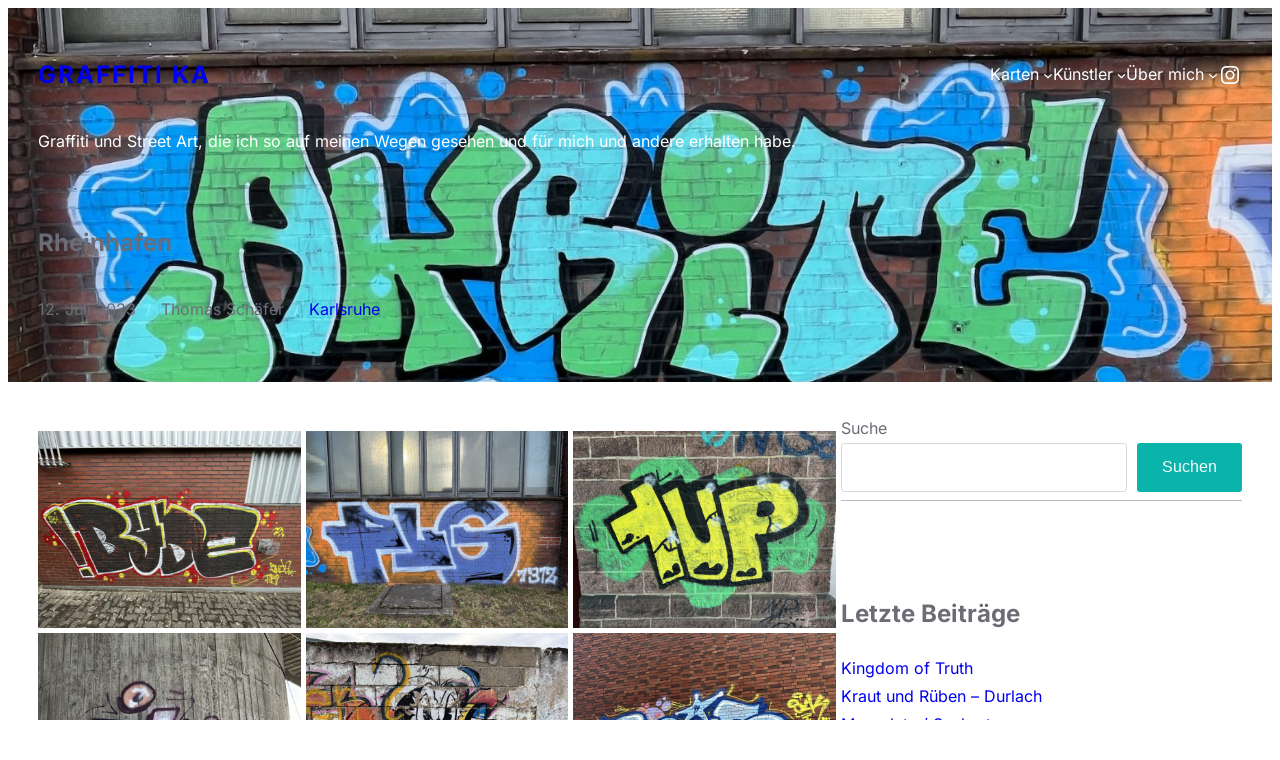

--- FILE ---
content_type: text/html; charset=UTF-8
request_url: https://graffiti-ka.de/2023/07/12/rheinhafen-3/
body_size: 50272
content:
<!DOCTYPE html>
<html lang="de">
<head>
	<meta charset="UTF-8" />
	<meta name="viewport" content="width=device-width, initial-scale=1" />
<link rel='stylesheet' id='style-pro-css-css' href='https://graffiti-ka.de/wp-content/plugins/meow-lightbox-pro/app/style-pro.min.css?ver=1741090719' media='all' />
<script id="mwl-core-pro-js-js-extra">
var mwl_map = {"engine":"default","default_engine":"maptiler","googlemaps":{"api_key":"AIzaSyA6niheYS6gDqnbVR6DO5V65CVeHuF6e8k","style":[],"map_type":"satellite"},"mapbox":{"api_key":"pk.eyJ1Ijoid3Nkd2wiLCJhIjoiY2xldTkzbGs1MG41MzNzczBwNnJjZWJ6ZiJ9.5d0VseB-ptBjNT45u9KZsg","style":{"username":"","style_id":""}},"maptiler":{"api_key":"kGLXwR6U6sZMuThrdjFJ","style":null},"zoom_level":"12"};
//# sourceURL=mwl-core-pro-js-js-extra
</script>
<script src="https://graffiti-ka.de/wp-content/plugins/meow-lightbox-pro/app/lightbox-pro.js?ver=1741090719" id="mwl-core-pro-js-js"></script>
<meta name='robots' content='max-image-preview:large' />
<title>Rheinhafen &#8211; Graffiti KA</title>
<link rel='dns-prefetch' href='//stats.wp.com' />
<link rel="alternate" type="application/rss+xml" title="Graffiti KA &raquo; Feed" href="https://graffiti-ka.de/feed/" />
<link rel="alternate" type="application/rss+xml" title="Graffiti KA &raquo; Kommentar-Feed" href="https://graffiti-ka.de/comments/feed/" />
<style>[consent-id]:not(.rcb-content-blocker):not([consent-transaction-complete]):not([consent-visual-use-parent^="children:"]):not([consent-confirm]){opacity:0!important;}
.rcb-content-blocker+.rcb-content-blocker-children-fallback~*{display:none!important;}</style><link rel="preload" href="https://graffiti-ka.de/wp-content/fa7cdee98810bce562436adf8ced0131/dist/1871018799.js?ver=cfdeb40e786de82f627323f9550f905f" as="script" />
<link rel="preload" href="https://graffiti-ka.de/wp-content/fa7cdee98810bce562436adf8ced0131/dist/2056131812.js?ver=8c1f725df9af567e471c98bf6cbb18c6" as="script" />
<link rel="preload" href="https://graffiti-ka.de/wp-content/plugins/real-cookie-banner/public/lib/animate.css/animate.min.css?ver=4.1.1" as="style" />
<link rel="alternate" type="application/rss+xml" title="Graffiti KA &raquo; Rheinhafen-Kommentar-Feed" href="https://graffiti-ka.de/2023/07/12/rheinhafen-3/feed/" />
<script data-cfasync="false" defer src="https://graffiti-ka.de/wp-content/fa7cdee98810bce562436adf8ced0131/dist/1871018799.js?ver=cfdeb40e786de82f627323f9550f905f" id="real-cookie-banner-vendor-real-cookie-banner-banner-js"></script>
<script type="application/json" data-skip-lazy-load="js-extra" data-skip-moving="true" data-no-defer nitro-exclude data-alt-type="application/ld+json" data-dont-merge data-wpmeteor-nooptimize="true" data-cfasync="false" id="a86d499739233cbd6240372b87a7873631-js-extra">{"slug":"real-cookie-banner","textDomain":"real-cookie-banner","version":"5.2.12","restUrl":"https:\/\/graffiti-ka.de\/wp-json\/real-cookie-banner\/v1\/","restNamespace":"real-cookie-banner\/v1","restPathObfuscateOffset":"fa8fc3b84b19fc47","restRoot":"https:\/\/graffiti-ka.de\/wp-json\/","restQuery":{"_v":"5.2.12","_locale":"user"},"restNonce":"2781e19318","restRecreateNonceEndpoint":"https:\/\/graffiti-ka.de\/wp-admin\/admin-ajax.php?action=rest-nonce","publicUrl":"https:\/\/graffiti-ka.de\/wp-content\/plugins\/real-cookie-banner\/public\/","chunkFolder":"dist","chunksLanguageFolder":"https:\/\/graffiti-ka.de\/wp-content\/languages\/mo-cache\/real-cookie-banner\/","chunks":{"chunk-config-tab-blocker.lite.js":["de_DE-83d48f038e1cf6148175589160cda67e","de_DE-e051c4c51a9ece7608a571f9dada4712","de_DE-24de88ac89ca0a1363889bd3fd6e1c50","de_DE-93ec68381a9f458fbce3acbccd434479"],"chunk-config-tab-blocker.pro.js":["de_DE-ddf5ae983675e7b6eec2afc2d53654a2","de_DE-ad0fc0f9f96d053303b1ede45a238984","de_DE-e516a6866b9a31db231ab92dedaa8b29","de_DE-1aac2e7f59d941d7ed1061d1018d2957"],"chunk-config-tab-consent.lite.js":["de_DE-3823d7521a3fc2857511061e0d660408"],"chunk-config-tab-consent.pro.js":["de_DE-9cb9ecf8c1e8ce14036b5f3a5e19f098"],"chunk-config-tab-cookies.lite.js":["de_DE-1a51b37d0ef409906245c7ed80d76040","de_DE-e051c4c51a9ece7608a571f9dada4712","de_DE-24de88ac89ca0a1363889bd3fd6e1c50"],"chunk-config-tab-cookies.pro.js":["de_DE-572ee75deed92e7a74abba4b86604687","de_DE-ad0fc0f9f96d053303b1ede45a238984","de_DE-e516a6866b9a31db231ab92dedaa8b29"],"chunk-config-tab-dashboard.lite.js":["de_DE-f843c51245ecd2b389746275b3da66b6"],"chunk-config-tab-dashboard.pro.js":["de_DE-ae5ae8f925f0409361cfe395645ac077"],"chunk-config-tab-import.lite.js":["de_DE-66df94240f04843e5a208823e466a850"],"chunk-config-tab-import.pro.js":["de_DE-e5fee6b51986d4ff7a051d6f6a7b076a"],"chunk-config-tab-licensing.lite.js":["de_DE-e01f803e4093b19d6787901b9591b5a6"],"chunk-config-tab-licensing.pro.js":["de_DE-4918ea9704f47c2055904e4104d4ffba"],"chunk-config-tab-scanner.lite.js":["de_DE-b10b39f1099ef599835c729334e38429"],"chunk-config-tab-scanner.pro.js":["de_DE-752a1502ab4f0bebfa2ad50c68ef571f"],"chunk-config-tab-settings.lite.js":["de_DE-37978e0b06b4eb18b16164a2d9c93a2c"],"chunk-config-tab-settings.pro.js":["de_DE-e59d3dcc762e276255c8989fbd1f80e3"],"chunk-config-tab-tcf.lite.js":["de_DE-4f658bdbf0aa370053460bc9e3cd1f69","de_DE-e051c4c51a9ece7608a571f9dada4712","de_DE-93ec68381a9f458fbce3acbccd434479"],"chunk-config-tab-tcf.pro.js":["de_DE-e1e83d5b8a28f1f91f63b9de2a8b181a","de_DE-ad0fc0f9f96d053303b1ede45a238984","de_DE-1aac2e7f59d941d7ed1061d1018d2957"]},"others":{"customizeValuesBanner":"{\"layout\":{\"type\":\"dialog\",\"maxHeightEnabled\":false,\"maxHeight\":740,\"dialogMaxWidth\":530,\"dialogPosition\":\"middleCenter\",\"dialogMargin\":[0,0,0,0],\"bannerPosition\":\"bottom\",\"bannerMaxWidth\":1024,\"dialogBorderRadius\":3,\"borderRadius\":5,\"animationIn\":\"slideInUp\",\"animationInDuration\":500,\"animationInOnlyMobile\":true,\"animationOut\":\"none\",\"animationOutDuration\":500,\"animationOutOnlyMobile\":true,\"overlay\":true,\"overlayBg\":\"#000000\",\"overlayBgAlpha\":38,\"overlayBlur\":2},\"decision\":{\"acceptAll\":\"button\",\"acceptEssentials\":\"button\",\"showCloseIcon\":false,\"acceptIndividual\":\"link\",\"buttonOrder\":\"all,essential,save,individual\",\"showGroups\":false,\"groupsFirstView\":false,\"saveButton\":\"always\"},\"design\":{\"bg\":\"#ffffff\",\"textAlign\":\"center\",\"linkTextDecoration\":\"underline\",\"borderWidth\":0,\"borderColor\":\"#ffffff\",\"fontSize\":13,\"fontColor\":\"#2b2b2b\",\"fontInheritFamily\":true,\"fontFamily\":\"Arial, Helvetica, sans-serif\",\"fontWeight\":\"normal\",\"boxShadowEnabled\":true,\"boxShadowOffsetX\":0,\"boxShadowOffsetY\":5,\"boxShadowBlurRadius\":13,\"boxShadowSpreadRadius\":0,\"boxShadowColor\":\"#000000\",\"boxShadowColorAlpha\":20},\"headerDesign\":{\"inheritBg\":true,\"bg\":\"#f4f4f4\",\"inheritTextAlign\":true,\"textAlign\":\"center\",\"padding\":[17,20,15,20],\"logo\":\"\",\"logoRetina\":\"\",\"logoMaxHeight\":40,\"logoPosition\":\"left\",\"logoMargin\":[5,15,5,15],\"fontSize\":20,\"fontColor\":\"#2b2b2b\",\"fontInheritFamily\":true,\"fontFamily\":\"Arial, Helvetica, sans-serif\",\"fontWeight\":\"normal\",\"borderWidth\":1,\"borderColor\":\"#efefef\"},\"bodyDesign\":{\"padding\":[15,20,5,20],\"descriptionInheritFontSize\":true,\"descriptionFontSize\":13,\"dottedGroupsInheritFontSize\":true,\"dottedGroupsFontSize\":13,\"dottedGroupsBulletColor\":\"#15779b\",\"teachingsInheritTextAlign\":true,\"teachingsTextAlign\":\"center\",\"teachingsSeparatorActive\":true,\"teachingsSeparatorWidth\":50,\"teachingsSeparatorHeight\":1,\"teachingsSeparatorColor\":\"#15779b\",\"teachingsInheritFontSize\":false,\"teachingsFontSize\":12,\"teachingsInheritFontColor\":false,\"teachingsFontColor\":\"#7c7c7c\",\"accordionMargin\":[10,0,5,0],\"accordionPadding\":[5,10,5,10],\"accordionArrowType\":\"outlined\",\"accordionArrowColor\":\"#15779b\",\"accordionBg\":\"#ffffff\",\"accordionActiveBg\":\"#f9f9f9\",\"accordionHoverBg\":\"#efefef\",\"accordionBorderWidth\":1,\"accordionBorderColor\":\"#efefef\",\"accordionTitleFontSize\":12,\"accordionTitleFontColor\":\"#2b2b2b\",\"accordionTitleFontWeight\":\"normal\",\"accordionDescriptionMargin\":[5,0,0,0],\"accordionDescriptionFontSize\":12,\"accordionDescriptionFontColor\":\"#757575\",\"accordionDescriptionFontWeight\":\"normal\",\"acceptAllOneRowLayout\":false,\"acceptAllPadding\":[10,10,10,10],\"acceptAllBg\":\"#15779b\",\"acceptAllTextAlign\":\"center\",\"acceptAllFontSize\":18,\"acceptAllFontColor\":\"#ffffff\",\"acceptAllFontWeight\":\"normal\",\"acceptAllBorderWidth\":0,\"acceptAllBorderColor\":\"#000000\",\"acceptAllHoverBg\":\"#11607d\",\"acceptAllHoverFontColor\":\"#ffffff\",\"acceptAllHoverBorderColor\":\"#000000\",\"acceptEssentialsUseAcceptAll\":true,\"acceptEssentialsButtonType\":\"\",\"acceptEssentialsPadding\":[10,10,10,10],\"acceptEssentialsBg\":\"#efefef\",\"acceptEssentialsTextAlign\":\"center\",\"acceptEssentialsFontSize\":18,\"acceptEssentialsFontColor\":\"#0a0a0a\",\"acceptEssentialsFontWeight\":\"normal\",\"acceptEssentialsBorderWidth\":0,\"acceptEssentialsBorderColor\":\"#000000\",\"acceptEssentialsHoverBg\":\"#e8e8e8\",\"acceptEssentialsHoverFontColor\":\"#000000\",\"acceptEssentialsHoverBorderColor\":\"#000000\",\"acceptIndividualPadding\":[5,5,5,5],\"acceptIndividualBg\":\"#ffffff\",\"acceptIndividualTextAlign\":\"center\",\"acceptIndividualFontSize\":15,\"acceptIndividualFontColor\":\"#15779b\",\"acceptIndividualFontWeight\":\"normal\",\"acceptIndividualBorderWidth\":0,\"acceptIndividualBorderColor\":\"#000000\",\"acceptIndividualHoverBg\":\"#ffffff\",\"acceptIndividualHoverFontColor\":\"#11607d\",\"acceptIndividualHoverBorderColor\":\"#000000\"},\"footerDesign\":{\"poweredByLink\":true,\"inheritBg\":false,\"bg\":\"#fcfcfc\",\"inheritTextAlign\":true,\"textAlign\":\"center\",\"padding\":[10,20,15,20],\"fontSize\":14,\"fontColor\":\"#7c7c7c\",\"fontInheritFamily\":true,\"fontFamily\":\"Arial, Helvetica, sans-serif\",\"fontWeight\":\"normal\",\"hoverFontColor\":\"#2b2b2b\",\"borderWidth\":1,\"borderColor\":\"#efefef\",\"languageSwitcher\":\"flags\"},\"texts\":{\"headline\":\"Privatsph\\u00e4re-Einstellungen\",\"description\":\"Wir verwenden Cookies und \\u00e4hnliche Technologien auf unserer Website und verarbeiten personenbezogene Daten von dir (z.B. IP-Adresse), um z.B. Inhalte und Anzeigen zu personalisieren, Medien von Drittanbietern einzubinden oder Zugriffe auf unsere Website zu analysieren. Die Datenverarbeitung kann auch erst in Folge gesetzter Cookies stattfinden. Wir teilen diese Daten mit Dritten, die wir in den Privatsph\\u00e4re-Einstellungen benennen.<br \\\/><br \\\/>Die Datenverarbeitung kann mit deiner Einwilligung oder auf Basis eines berechtigten Interesses erfolgen, dem du in den Privatsph\\u00e4re-Einstellungen widersprechen kannst. Du hast das Recht, nicht einzuwilligen und deine Einwilligung zu einem sp\\u00e4teren Zeitpunkt zu \\u00e4ndern oder zu widerrufen. Weitere Informationen zur Verwendung deiner Daten findest du in unserer {{privacyPolicy}}Datenschutzerkl\\u00e4rung{{\\\/privacyPolicy}}.\",\"acceptAll\":\"Alle akzeptieren\",\"acceptEssentials\":\"Weiter ohne Einwilligung\",\"acceptIndividual\":\"Privatsph\\u00e4re-Einstellungen individuell festlegen\",\"poweredBy\":\"1\",\"dataProcessingInUnsafeCountries\":\"Einige Dienste verarbeiten personenbezogene Daten in unsicheren Drittl\\u00e4ndern. Indem du in die Nutzung dieser Services einwilligst, erkl\\u00e4rst du dich auch mit der Verarbeitung deiner Daten in diesen unsicheren Drittl\\u00e4ndern gem\\u00e4\\u00df {{legalBasis}} einverstanden. Dies birgt das Risiko, dass deine Daten von Beh\\u00f6rden zu Kontroll- und \\u00dcberwachungszwecken verarbeitet werden, m\\u00f6glicherweise ohne die M\\u00f6glichkeit eines Rechtsbehelfs.\",\"ageNoticeBanner\":\"Du bist unter {{minAge}} Jahre alt? Dann kannst du nicht in optionale Services einwilligen. Du kannst deine Eltern oder Erziehungsberechtigten bitten, mit dir in diese Services einzuwilligen.\",\"ageNoticeBlocker\":\"Du bist unter {{minAge}} Jahre alt? Leider darfst du diesem Service nicht selbst zustimmen, um diese Inhalte zu sehen. Bitte deine Eltern oder Erziehungsberechtigten, dem Service mit dir zuzustimmen!\",\"listServicesNotice\":\"Wenn du alle Services akzeptierst, erlaubst du, dass {{services}} geladen werden. Diese sind nach ihrem Zweck in Gruppen {{serviceGroups}} unterteilt (Zugeh\\u00f6rigkeit durch hochgestellte Zahlen gekennzeichnet).\",\"listServicesLegitimateInterestNotice\":\"Au\\u00dferdem werden die {{services}} auf der Grundlage eines berechtigten Interesses geladen.\",\"consentForwardingExternalHosts\":\"Deine Einwilligung gilt auch auf {{websites}}.\",\"blockerHeadline\":\"{{name}} aufgrund von Privatsph\\u00e4re-Einstellungen blockiert\",\"blockerLinkShowMissing\":\"Zeige alle Services, denen du noch zustimmen musst\",\"blockerLoadButton\":\"Services akzeptieren und Inhalte laden\",\"blockerAcceptInfo\":\"Wenn du die blockierten Inhalte l\\u00e4dst, werden deine Datenschutzeinstellungen angepasst. Inhalte aus diesem Service werden in Zukunft nicht mehr blockiert.\",\"stickyHistory\":\"Historie der Privatsph\\u00e4re-Einstellungen\",\"stickyRevoke\":\"Einwilligungen widerrufen\",\"stickyRevokeSuccessMessage\":\"Du hast die Einwilligung f\\u00fcr Services mit dessen Cookies und Verarbeitung personenbezogener Daten erfolgreich widerrufen. Die Seite wird jetzt neu geladen!\",\"stickyChange\":\"Privatsph\\u00e4re-Einstellungen \\u00e4ndern\"},\"individualLayout\":{\"inheritDialogMaxWidth\":false,\"dialogMaxWidth\":970,\"inheritBannerMaxWidth\":true,\"bannerMaxWidth\":1980,\"descriptionTextAlign\":\"left\"},\"group\":{\"checkboxBg\":\"#f0f0f0\",\"checkboxBorderWidth\":1,\"checkboxBorderColor\":\"#d2d2d2\",\"checkboxActiveColor\":\"#ffffff\",\"checkboxActiveBg\":\"#15779b\",\"checkboxActiveBorderColor\":\"#11607d\",\"groupInheritBg\":true,\"groupBg\":\"#f4f4f4\",\"groupPadding\":[15,15,15,15],\"groupSpacing\":10,\"groupBorderRadius\":5,\"groupBorderWidth\":1,\"groupBorderColor\":\"#f4f4f4\",\"headlineFontSize\":16,\"headlineFontWeight\":\"normal\",\"headlineFontColor\":\"#2b2b2b\",\"descriptionFontSize\":14,\"descriptionFontColor\":\"#7c7c7c\",\"linkColor\":\"#7c7c7c\",\"linkHoverColor\":\"#2b2b2b\",\"detailsHideLessRelevant\":true},\"saveButton\":{\"useAcceptAll\":true,\"type\":\"button\",\"padding\":[10,10,10,10],\"bg\":\"#efefef\",\"textAlign\":\"center\",\"fontSize\":18,\"fontColor\":\"#0a0a0a\",\"fontWeight\":\"normal\",\"borderWidth\":0,\"borderColor\":\"#000000\",\"hoverBg\":\"#e8e8e8\",\"hoverFontColor\":\"#000000\",\"hoverBorderColor\":\"#000000\"},\"individualTexts\":{\"headline\":\"Individuelle Privatsph\\u00e4re-Einstellungen\",\"description\":\"Wir verwenden Cookies und \\u00e4hnliche Technologien auf unserer Website und verarbeiten personenbezogene Daten von dir (z.B. IP-Adresse), um z.B. Inhalte und Anzeigen zu personalisieren, Medien von Drittanbietern einzubinden oder Zugriffe auf unsere Website zu analysieren. Die Datenverarbeitung kann auch erst in Folge gesetzter Cookies stattfinden. Wir teilen diese Daten mit Dritten, die wir in den Privatsph\\u00e4re-Einstellungen benennen.<br \\\/><br \\\/>Die Datenverarbeitung kann mit deiner Einwilligung oder auf Basis eines berechtigten Interesses erfolgen, dem du in den Privatsph\\u00e4re-Einstellungen widersprechen kannst. Du hast das Recht, nicht einzuwilligen und deine Einwilligung zu einem sp\\u00e4teren Zeitpunkt zu \\u00e4ndern oder zu widerrufen. Weitere Informationen zur Verwendung deiner Daten findest du in unserer {{privacyPolicy}}Datenschutzerkl\\u00e4rung{{\\\/privacyPolicy}}.<br \\\/><br \\\/>Im Folgenden findest du eine \\u00dcbersicht \\u00fcber alle Services, die von dieser Website genutzt werden. Du kannst dir detaillierte Informationen zu jedem Service ansehen und ihm einzeln zustimmen oder von deinem Widerspruchsrecht Gebrauch machen.\",\"save\":\"Individuelle Auswahlen speichern\",\"showMore\":\"Service-Informationen anzeigen\",\"hideMore\":\"Service-Informationen ausblenden\",\"postamble\":\"\"},\"mobile\":{\"enabled\":true,\"maxHeight\":400,\"hideHeader\":false,\"alignment\":\"bottom\",\"scalePercent\":90,\"scalePercentVertical\":-50},\"sticky\":{\"enabled\":false,\"animationsEnabled\":true,\"alignment\":\"left\",\"bubbleBorderRadius\":50,\"icon\":\"fingerprint\",\"iconCustom\":\"\",\"iconCustomRetina\":\"\",\"iconSize\":30,\"iconColor\":\"#ffffff\",\"bubbleMargin\":[10,20,20,20],\"bubblePadding\":15,\"bubbleBg\":\"#15779b\",\"bubbleBorderWidth\":0,\"bubbleBorderColor\":\"#10556f\",\"boxShadowEnabled\":true,\"boxShadowOffsetX\":0,\"boxShadowOffsetY\":2,\"boxShadowBlurRadius\":5,\"boxShadowSpreadRadius\":1,\"boxShadowColor\":\"#105b77\",\"boxShadowColorAlpha\":40,\"bubbleHoverBg\":\"#ffffff\",\"bubbleHoverBorderColor\":\"#000000\",\"hoverIconColor\":\"#000000\",\"hoverIconCustom\":\"\",\"hoverIconCustomRetina\":\"\",\"menuFontSize\":16,\"menuBorderRadius\":5,\"menuItemSpacing\":10,\"menuItemPadding\":[5,10,5,10]},\"customCss\":{\"css\":\"\",\"antiAdBlocker\":\"y\"}}","isPro":false,"showProHints":false,"proUrl":"https:\/\/devowl.io\/de\/go\/real-cookie-banner?source=rcb-lite","showLiteNotice":true,"frontend":{"groups":"[{\"id\":2,\"name\":\"Essenziell\",\"slug\":\"essenziell\",\"description\":\"Essenzielle Services sind f\\u00fcr die grundlegende Funktionalit\\u00e4t der Website erforderlich. Sie enthalten nur technisch notwendige Services. Diesen Services kann nicht widersprochen werden.\",\"isEssential\":true,\"isDefault\":true,\"items\":[{\"id\":5,\"name\":\"Real Cookie Banner\",\"purpose\":\"Real Cookie Banner bittet Website-Besucher um die Einwilligung zum Setzen von Cookies und zur Verarbeitung personenbezogener Daten. Dazu wird jedem Website-Besucher eine UUID (pseudonyme Identifikation des Nutzers) zugewiesen, die bis zum Ablauf des Cookies zur Speicherung der Einwilligung g\\u00fcltig ist. Cookies werden dazu verwendet, um zu testen, ob Cookies gesetzt werden k\\u00f6nnen, um Referenz auf die dokumentierte Einwilligung zu speichern, um zu speichern, in welche Services aus welchen Service-Gruppen der Besucher eingewilligt hat, und, falls Einwilligung nach dem Transparency &amp; Consent Framework (TCF) eingeholt werden, um die Einwilligungen in TCF Partner, Zwecke, besondere Zwecke, Funktionen und besondere Funktionen zu speichern. Im Rahmen der Darlegungspflicht nach DSGVO wird die erhobene Einwilligung vollumf\\u00e4nglich dokumentiert. Dazu z\\u00e4hlt neben den Services und Service-Gruppen, in welche der Besucher eingewilligt hat, und falls Einwilligung nach dem TCF Standard eingeholt werden, in welche TCF Partner, Zwecke und Funktionen der Besucher eingewilligt hat, alle Einstellungen des Cookie Banners zum Zeitpunkt der Einwilligung als auch die technischen Umst\\u00e4nde (z.B. Gr\\u00f6\\u00dfe des Sichtbereichs bei der Einwilligung) und die Nutzerinteraktionen (z.B. Klick auf Buttons), die zur Einwilligung gef\\u00fchrt haben. Die Einwilligung wird pro Sprache einmal erhoben.\",\"providerContact\":{\"phone\":\"\",\"email\":\"\",\"link\":\"\"},\"isProviderCurrentWebsite\":true,\"provider\":\"Graffiti KA\",\"uniqueName\":\"real-cookie-banner\",\"isEmbeddingOnlyExternalResources\":false,\"legalBasis\":\"legal-requirement\",\"dataProcessingInCountries\":[],\"dataProcessingInCountriesSpecialTreatments\":[],\"technicalDefinitions\":[{\"type\":\"http\",\"name\":\"real_cookie_banner*\",\"host\":\".graffiti-ka.de\",\"duration\":185,\"durationUnit\":\"d\",\"isSessionDuration\":false,\"purpose\":\"Eindeutiger Identifikator f\\u00fcr die Einwilligung, aber nicht f\\u00fcr den Website-Besucher. Revisionshash f\\u00fcr die Einstellungen des Cookie-Banners (Texte, Farben, Funktionen, Servicegruppen, Dienste, Content Blocker usw.). IDs f\\u00fcr eingewilligte Services und Service-Gruppen.\"},{\"type\":\"http\",\"name\":\"real_cookie_banner*-tcf\",\"host\":\".graffiti-ka.de\",\"duration\":185,\"durationUnit\":\"d\",\"isSessionDuration\":false,\"purpose\":\"Im Rahmen von TCF gesammelte Einwilligungen, die im TC-String-Format gespeichert werden, einschlie\\u00dflich TCF-Vendoren, -Zwecke, -Sonderzwecke, -Funktionen und -Sonderfunktionen.\"},{\"type\":\"http\",\"name\":\"real_cookie_banner*-gcm\",\"host\":\".graffiti-ka.de\",\"duration\":185,\"durationUnit\":\"d\",\"isSessionDuration\":false,\"purpose\":\"Die im Google Consent Mode gesammelten Einwilligungen in die verschiedenen Einwilligungstypen (Zwecke) werden f\\u00fcr alle mit dem Google Consent Mode kompatiblen Services gespeichert.\"},{\"type\":\"http\",\"name\":\"real_cookie_banner-test\",\"host\":\".graffiti-ka.de\",\"duration\":185,\"durationUnit\":\"d\",\"isSessionDuration\":false,\"purpose\":\"Cookie, der gesetzt wurde, um die Funktionalit\\u00e4t von HTTP-Cookies zu testen. Wird sofort nach dem Test gel\\u00f6scht.\"},{\"type\":\"local\",\"name\":\"real_cookie_banner*\",\"host\":\"https:\\\/\\\/graffiti-ka.de\",\"duration\":1,\"durationUnit\":\"d\",\"isSessionDuration\":false,\"purpose\":\"Eindeutiger Identifikator f\\u00fcr die Einwilligung, aber nicht f\\u00fcr den Website-Besucher. Revisionshash f\\u00fcr die Einstellungen des Cookie-Banners (Texte, Farben, Funktionen, Service-Gruppen, Services, Content Blocker usw.). IDs f\\u00fcr eingewilligte Services und Service-Gruppen. Wird nur solange gespeichert, bis die Einwilligung auf dem Website-Server dokumentiert ist.\"},{\"type\":\"local\",\"name\":\"real_cookie_banner*-tcf\",\"host\":\"https:\\\/\\\/graffiti-ka.de\",\"duration\":1,\"durationUnit\":\"d\",\"isSessionDuration\":false,\"purpose\":\"Im Rahmen von TCF gesammelte Einwilligungen werden im TC-String-Format gespeichert, einschlie\\u00dflich TCF Vendoren, Zwecke, besondere Zwecke, Funktionen und besondere Funktionen. Wird nur solange gespeichert, bis die Einwilligung auf dem Website-Server dokumentiert ist.\"},{\"type\":\"local\",\"name\":\"real_cookie_banner*-gcm\",\"host\":\"https:\\\/\\\/graffiti-ka.de\",\"duration\":1,\"durationUnit\":\"d\",\"isSessionDuration\":false,\"purpose\":\"Im Rahmen des Google Consent Mode erfasste Einwilligungen werden f\\u00fcr alle mit dem Google Consent Mode kompatiblen Services in Einwilligungstypen (Zwecke) gespeichert. Wird nur solange gespeichert, bis die Einwilligung auf dem Website-Server dokumentiert ist.\"},{\"type\":\"local\",\"name\":\"real_cookie_banner-consent-queue*\",\"host\":\"https:\\\/\\\/graffiti-ka.de\",\"duration\":1,\"durationUnit\":\"d\",\"isSessionDuration\":false,\"purpose\":\"Lokale Zwischenspeicherung (Caching) der Auswahl im Cookie-Banner, bis der Server die Einwilligung dokumentiert; Dokumentation periodisch oder bei Seitenwechseln versucht, wenn der Server nicht verf\\u00fcgbar oder \\u00fcberlastet ist.\"}],\"codeDynamics\":[],\"providerPrivacyPolicyUrl\":\"https:\\\/\\\/graffiti-ka.de\\\/datenschutzerklaerung\\\/\",\"providerLegalNoticeUrl\":\"\",\"tagManagerOptInEventName\":\"\",\"tagManagerOptOutEventName\":\"\",\"googleConsentModeConsentTypes\":[],\"executePriority\":10,\"codeOptIn\":\"\",\"executeCodeOptInWhenNoTagManagerConsentIsGiven\":false,\"codeOptOut\":\"\",\"executeCodeOptOutWhenNoTagManagerConsentIsGiven\":false,\"deleteTechnicalDefinitionsAfterOptOut\":false,\"codeOnPageLoad\":\"\",\"presetId\":\"real-cookie-banner\"}]},{\"id\":3,\"name\":\"Funktional\",\"slug\":\"funktional\",\"description\":\"Funktionale Services sind notwendig, um \\u00fcber die wesentliche Funktionalit\\u00e4t der Website hinausgehende Features wie h\\u00fcbschere Schriftarten, Videowiedergabe oder interaktive Web 2.0-Features bereitzustellen. Inhalte von z.B. Video- und Social Media-Plattformen sind standardm\\u00e4\\u00dfig gesperrt und k\\u00f6nnen zugestimmt werden. Wenn dem Service zugestimmt wird, werden diese Inhalte automatisch ohne weitere manuelle Einwilligung geladen.\",\"isEssential\":false,\"isDefault\":true,\"items\":[{\"id\":5573,\"name\":\"YouTube\",\"purpose\":\"YouTube erm\\u00f6glicht das Einbetten von Inhalten auf Websites, die auf youtube.com ver\\u00f6ffentlicht werden, um die Website mit Videos zu verbessern. Dies erfordert die Verarbeitung der IP-Adresse und der Metadaten des Nutzers. Cookies oder Cookie-\\u00e4hnliche Technologien k\\u00f6nnen gespeichert und ausgelesen werden. Diese k\\u00f6nnen personenbezogene Daten und technische Daten wie Nutzer-IDs, Einwilligungen, Einstellungen des Videoplayers, verbundene Ger\\u00e4te, Interaktionen mit dem Service, Push-Benachrichtigungen und dem genutzten Konto enthalten. Diese Daten k\\u00f6nnen verwendet werden, um besuchte Websites zu erfassen, detaillierte Statistiken \\u00fcber das Nutzerverhalten zu erstellen und um die Dienste von Google zu verbessern. Sie k\\u00f6nnen auch zur Profilerstellung verwendet werden, z. B. um dir personalisierte Dienste anzubieten, wie Werbung auf der Grundlage deiner Interessen oder Empfehlungen. Diese Daten k\\u00f6nnen von Google mit den Daten der auf den Websites von Google (z. B. youtube.com und google.com) eingeloggten Nutzer verkn\\u00fcpft werden. Google stellt personenbezogene Daten seinen verbundenen Unternehmen, anderen vertrauensw\\u00fcrdigen Unternehmen oder Personen zur Verf\\u00fcgung, die diese Daten auf der Grundlage der Anweisungen von Google und in \\u00dcbereinstimmung mit den Datenschutzbestimmungen von Google verarbeiten k\\u00f6nnen.\",\"providerContact\":{\"phone\":\"+1 650 253 0000\",\"email\":\"dpo-google@google.com\",\"link\":\"https:\\\/\\\/support.google.com\\\/\"},\"isProviderCurrentWebsite\":false,\"provider\":\"Google Ireland Limited, Gordon House, Barrow Street, Dublin 4, Irland\",\"uniqueName\":\"youtube\",\"isEmbeddingOnlyExternalResources\":false,\"legalBasis\":\"consent\",\"dataProcessingInCountries\":[\"US\",\"IE\",\"CL\",\"NL\",\"BE\",\"FI\",\"DK\",\"TW\",\"JP\",\"SG\",\"BR\",\"GB\",\"FR\",\"DE\",\"PL\",\"ES\",\"IT\",\"CH\",\"IL\",\"KR\",\"IN\",\"HK\",\"AU\",\"QA\"],\"dataProcessingInCountriesSpecialTreatments\":[\"provider-is-self-certified-trans-atlantic-data-privacy-framework\"],\"technicalDefinitions\":[{\"type\":\"http\",\"name\":\"SIDCC\",\"host\":\".google.com\",\"duration\":1,\"durationUnit\":\"y\",\"isSessionDuration\":false,\"purpose\":\"\"},{\"type\":\"http\",\"name\":\"NID\",\"host\":\".google.com\",\"duration\":6,\"durationUnit\":\"mo\",\"isSessionDuration\":false,\"purpose\":\"\"},{\"type\":\"http\",\"name\":\"SIDCC\",\"host\":\".youtube.com\",\"duration\":1,\"durationUnit\":\"y\",\"isSessionDuration\":false,\"purpose\":\"\"},{\"type\":\"http\",\"name\":\"YSC\",\"host\":\".youtube.com\",\"duration\":0,\"durationUnit\":\"y\",\"isSessionDuration\":true,\"purpose\":\"\"},{\"type\":\"http\",\"name\":\"VISITOR_INFO1_LIVE\",\"host\":\".youtube.com\",\"duration\":6,\"durationUnit\":\"mo\",\"isSessionDuration\":false,\"purpose\":\"\"},{\"type\":\"http\",\"name\":\"PREF\",\"host\":\".youtube.com\",\"duration\":1,\"durationUnit\":\"y\",\"isSessionDuration\":false,\"purpose\":\"\"},{\"type\":\"http\",\"name\":\"LOGIN_INFO\",\"host\":\".youtube.com\",\"duration\":13,\"durationUnit\":\"mo\",\"isSessionDuration\":false,\"purpose\":\"\"},{\"type\":\"http\",\"name\":\"CONSENT\",\"host\":\".youtube.com\",\"duration\":9,\"durationUnit\":\"mo\",\"isSessionDuration\":false,\"purpose\":\"\"},{\"type\":\"http\",\"name\":\"CONSENT\",\"host\":\".google.com\",\"duration\":9,\"durationUnit\":\"mo\",\"isSessionDuration\":false,\"purpose\":\"\"},{\"type\":\"http\",\"name\":\"__Secure-3PAPISID\",\"host\":\".google.com\",\"duration\":13,\"durationUnit\":\"mo\",\"isSessionDuration\":false,\"purpose\":\"\"},{\"type\":\"http\",\"name\":\"SAPISID\",\"host\":\".google.com\",\"duration\":13,\"durationUnit\":\"mo\",\"isSessionDuration\":false,\"purpose\":\"\"},{\"type\":\"http\",\"name\":\"APISID\",\"host\":\".google.com\",\"duration\":13,\"durationUnit\":\"mo\",\"isSessionDuration\":false,\"purpose\":\"\"},{\"type\":\"http\",\"name\":\"HSID\",\"host\":\".google.com\",\"duration\":13,\"durationUnit\":\"mo\",\"isSessionDuration\":false,\"purpose\":\"\"},{\"type\":\"http\",\"name\":\"__Secure-3PSID\",\"host\":\".google.com\",\"duration\":13,\"durationUnit\":\"mo\",\"isSessionDuration\":false,\"purpose\":\"\"},{\"type\":\"http\",\"name\":\"__Secure-3PAPISID\",\"host\":\".youtube.com\",\"duration\":13,\"durationUnit\":\"mo\",\"isSessionDuration\":false,\"purpose\":\"\"},{\"type\":\"http\",\"name\":\"SAPISID\",\"host\":\".youtube.com\",\"duration\":13,\"durationUnit\":\"mo\",\"isSessionDuration\":false,\"purpose\":\"\"},{\"type\":\"http\",\"name\":\"HSID\",\"host\":\".youtube.com\",\"duration\":13,\"durationUnit\":\"mo\",\"isSessionDuration\":false,\"purpose\":\"\"},{\"type\":\"http\",\"name\":\"SSID\",\"host\":\".google.com\",\"duration\":13,\"durationUnit\":\"mo\",\"isSessionDuration\":false,\"purpose\":\"\"},{\"type\":\"http\",\"name\":\"SID\",\"host\":\".google.com\",\"duration\":13,\"durationUnit\":\"mo\",\"isSessionDuration\":false,\"purpose\":\"\"},{\"type\":\"http\",\"name\":\"SSID\",\"host\":\".youtube.com\",\"duration\":13,\"durationUnit\":\"mo\",\"isSessionDuration\":false,\"purpose\":\"\"},{\"type\":\"http\",\"name\":\"APISID\",\"host\":\".youtube.com\",\"duration\":13,\"durationUnit\":\"mo\",\"isSessionDuration\":false,\"purpose\":\"\"},{\"type\":\"http\",\"name\":\"__Secure-3PSID\",\"host\":\".youtube.com\",\"duration\":13,\"durationUnit\":\"mo\",\"isSessionDuration\":false,\"purpose\":\"\"},{\"type\":\"http\",\"name\":\"SID\",\"host\":\".youtube.com\",\"duration\":13,\"durationUnit\":\"mo\",\"isSessionDuration\":false,\"purpose\":\"\"},{\"type\":\"http\",\"name\":\"OTZ\",\"host\":\"www.google.com\",\"duration\":1,\"durationUnit\":\"d\",\"isSessionDuration\":false,\"purpose\":\"\"},{\"type\":\"http\",\"name\":\"IDE\",\"host\":\".doubleclick.net\",\"duration\":9,\"durationUnit\":\"mo\",\"isSessionDuration\":false,\"purpose\":\"\"},{\"type\":\"http\",\"name\":\"SOCS\",\"host\":\".youtube.com\",\"duration\":9,\"durationUnit\":\"mo\",\"isSessionDuration\":false,\"purpose\":\"\"},{\"type\":\"http\",\"name\":\"SOCS\",\"host\":\".google.com\",\"duration\":9,\"durationUnit\":\"mo\",\"isSessionDuration\":false,\"purpose\":\"\"},{\"type\":\"local\",\"name\":\"yt-remote-device-id\",\"host\":\"https:\\\/\\\/www.youtube.com\",\"duration\":1,\"durationUnit\":\"y\",\"isSessionDuration\":false,\"purpose\":\"\"},{\"type\":\"local\",\"name\":\"yt-player-headers-readable\",\"host\":\"https:\\\/\\\/www.youtube.com\",\"duration\":1,\"durationUnit\":\"y\",\"isSessionDuration\":false,\"purpose\":\"\"},{\"type\":\"local\",\"name\":\"ytidb::LAST_RESULT_ENTRY_KEY\",\"host\":\"https:\\\/\\\/www.youtube.com\",\"duration\":1,\"durationUnit\":\"y\",\"isSessionDuration\":false,\"purpose\":\"\"},{\"type\":\"local\",\"name\":\"yt-fullerscreen-edu-button-shown-count\",\"host\":\"https:\\\/\\\/www.youtube.com\",\"duration\":1,\"durationUnit\":\"y\",\"isSessionDuration\":false,\"purpose\":\"\"},{\"type\":\"local\",\"name\":\"yt-remote-connected-devices\",\"host\":\"https:\\\/\\\/www.youtube.com\",\"duration\":1,\"durationUnit\":\"y\",\"isSessionDuration\":false,\"purpose\":\"\"},{\"type\":\"local\",\"name\":\"yt-player-bandwidth\",\"host\":\"https:\\\/\\\/www.youtube.com\",\"duration\":1,\"durationUnit\":\"y\",\"isSessionDuration\":false,\"purpose\":\"\"},{\"type\":\"indexedDb\",\"name\":\"LogsDatabaseV2:*||\",\"host\":\"https:\\\/\\\/www.youtube.com\",\"duration\":1,\"durationUnit\":\"y\",\"isSessionDuration\":false,\"purpose\":\"\"},{\"type\":\"indexedDb\",\"name\":\"ServiceWorkerLogsDatabase\",\"host\":\"https:\\\/\\\/www.youtube.com\",\"duration\":1,\"durationUnit\":\"y\",\"isSessionDuration\":false,\"purpose\":\"\"},{\"type\":\"indexedDb\",\"name\":\"YtldbMeta\",\"host\":\"https:\\\/\\\/www.youtube.com\",\"duration\":1,\"durationUnit\":\"y\",\"isSessionDuration\":false,\"purpose\":\"\"},{\"type\":\"http\",\"name\":\"__Secure-YEC\",\"host\":\".youtube.com\",\"duration\":1,\"durationUnit\":\"y\",\"isSessionDuration\":false,\"purpose\":\"\"},{\"type\":\"http\",\"name\":\"test_cookie\",\"host\":\".doubleclick.net\",\"duration\":1,\"durationUnit\":\"d\",\"isSessionDuration\":false,\"purpose\":\"\"},{\"type\":\"local\",\"name\":\"yt-player-quality\",\"host\":\"https:\\\/\\\/www.youtube.com\",\"duration\":1,\"durationUnit\":\"y\",\"isSessionDuration\":false,\"purpose\":\"\"},{\"type\":\"local\",\"name\":\"yt-player-performance-cap\",\"host\":\"https:\\\/\\\/www.youtube.com\",\"duration\":1,\"durationUnit\":\"y\",\"isSessionDuration\":false,\"purpose\":\"\"},{\"type\":\"local\",\"name\":\"yt-player-volume\",\"host\":\"https:\\\/\\\/www.youtube.com\",\"duration\":1,\"durationUnit\":\"y\",\"isSessionDuration\":false,\"purpose\":\"\"},{\"type\":\"indexedDb\",\"name\":\"PersistentEntityStoreDb:*||\",\"host\":\"https:\\\/\\\/www.youtube.com\",\"duration\":1,\"durationUnit\":\"y\",\"isSessionDuration\":false,\"purpose\":\"\"},{\"type\":\"indexedDb\",\"name\":\"yt-idb-pref-storage:*||\",\"host\":\"https:\\\/\\\/www.youtube.com\",\"duration\":1,\"durationUnit\":\"y\",\"isSessionDuration\":false,\"purpose\":\"\"},{\"type\":\"local\",\"name\":\"yt.innertube::nextId\",\"host\":\"https:\\\/\\\/www.youtube.com\",\"duration\":1,\"durationUnit\":\"y\",\"isSessionDuration\":false,\"purpose\":\"\"},{\"type\":\"local\",\"name\":\"yt.innertube::requests\",\"host\":\"https:\\\/\\\/www.youtube.com\",\"duration\":1,\"durationUnit\":\"y\",\"isSessionDuration\":false,\"purpose\":\"\"},{\"type\":\"local\",\"name\":\"yt-html5-player-modules::subtitlesModuleData::module-enabled\",\"host\":\"https:\\\/\\\/www.youtube.com\",\"duration\":1,\"durationUnit\":\"y\",\"isSessionDuration\":false,\"purpose\":\"\"},{\"type\":\"session\",\"name\":\"yt-remote-session-app\",\"host\":\"https:\\\/\\\/www.youtube.com\",\"duration\":1,\"durationUnit\":\"y\",\"isSessionDuration\":false,\"purpose\":\"\"},{\"type\":\"session\",\"name\":\"yt-remote-cast-installed\",\"host\":\"https:\\\/\\\/www.youtube.com\",\"duration\":1,\"durationUnit\":\"y\",\"isSessionDuration\":false,\"purpose\":\"\"},{\"type\":\"session\",\"name\":\"yt-player-volume\",\"host\":\"https:\\\/\\\/www.youtube.com\",\"duration\":1,\"durationUnit\":\"y\",\"isSessionDuration\":false,\"purpose\":\"\"},{\"type\":\"session\",\"name\":\"yt-remote-session-name\",\"host\":\"https:\\\/\\\/www.youtube.com\",\"duration\":1,\"durationUnit\":\"y\",\"isSessionDuration\":false,\"purpose\":\"\"},{\"type\":\"session\",\"name\":\"yt-remote-cast-available\",\"host\":\"https:\\\/\\\/www.youtube.com\",\"duration\":1,\"durationUnit\":\"y\",\"isSessionDuration\":false,\"purpose\":\"\"},{\"type\":\"session\",\"name\":\"yt-remote-fast-check-period\",\"host\":\"https:\\\/\\\/www.youtube.com\",\"duration\":1,\"durationUnit\":\"y\",\"isSessionDuration\":false,\"purpose\":\"\"},{\"type\":\"local\",\"name\":\"*||::yt-player::yt-player-lv\",\"host\":\"https:\\\/\\\/www.youtube.com\",\"duration\":1,\"durationUnit\":\"y\",\"isSessionDuration\":false,\"purpose\":\"\"},{\"type\":\"indexedDb\",\"name\":\"swpushnotificationsdb\",\"host\":\"https:\\\/\\\/www.youtube.com\",\"duration\":1,\"durationUnit\":\"y\",\"isSessionDuration\":false,\"purpose\":\"\"},{\"type\":\"indexedDb\",\"name\":\"yt-player-local-media:*||\",\"host\":\"https:\\\/\\\/www.youtube.com\",\"duration\":1,\"durationUnit\":\"y\",\"isSessionDuration\":false,\"purpose\":\"\"},{\"type\":\"indexedDb\",\"name\":\"yt-it-response-store:*||\",\"host\":\"https:\\\/\\\/www.youtube.com\",\"duration\":1,\"durationUnit\":\"y\",\"isSessionDuration\":false,\"purpose\":\"\"},{\"type\":\"http\",\"name\":\"__HOST-GAPS\",\"host\":\"accounts.google.com\",\"duration\":13,\"durationUnit\":\"mo\",\"isSessionDuration\":false,\"purpose\":\"\"},{\"type\":\"http\",\"name\":\"OTZ\",\"host\":\"accounts.google.com\",\"duration\":1,\"durationUnit\":\"d\",\"isSessionDuration\":false,\"purpose\":\"\"},{\"type\":\"http\",\"name\":\"__Secure-1PSIDCC\",\"host\":\".google.com\",\"duration\":1,\"durationUnit\":\"y\",\"isSessionDuration\":false,\"purpose\":\"\"},{\"type\":\"http\",\"name\":\"__Secure-1PAPISID\",\"host\":\".google.com\",\"duration\":1,\"durationUnit\":\"y\",\"isSessionDuration\":false,\"purpose\":\"\"},{\"type\":\"http\",\"name\":\"__Secure-3PSIDCC\",\"host\":\".youtube.com\",\"duration\":1,\"durationUnit\":\"y\",\"isSessionDuration\":false,\"purpose\":\"\"},{\"type\":\"http\",\"name\":\"__Secure-1PAPISID\",\"host\":\".youtube.com\",\"duration\":13,\"durationUnit\":\"mo\",\"isSessionDuration\":false,\"purpose\":\"\"},{\"type\":\"http\",\"name\":\"__Secure-1PSID\",\"host\":\".youtube.com\",\"duration\":13,\"durationUnit\":\"mo\",\"isSessionDuration\":false,\"purpose\":\"\"},{\"type\":\"http\",\"name\":\"__Secure-3PSIDCC\",\"host\":\".google.com\",\"duration\":1,\"durationUnit\":\"y\",\"isSessionDuration\":false,\"purpose\":\"\"},{\"type\":\"http\",\"name\":\"__Secure-ENID\",\"host\":\".google.com\",\"duration\":1,\"durationUnit\":\"y\",\"isSessionDuration\":false,\"purpose\":\"\"},{\"type\":\"http\",\"name\":\"AEC\",\"host\":\".google.com\",\"duration\":6,\"durationUnit\":\"mo\",\"isSessionDuration\":false,\"purpose\":\"\"},{\"type\":\"http\",\"name\":\"__Secure-1PSID\",\"host\":\".google.com\",\"duration\":13,\"durationUnit\":\"mo\",\"isSessionDuration\":false,\"purpose\":\"\"},{\"type\":\"indexedDb\",\"name\":\"ytGefConfig:*||\",\"host\":\"https:\\\/\\\/www.youtube.com\",\"duration\":1,\"durationUnit\":\"y\",\"isSessionDuration\":false,\"purpose\":\"\"},{\"type\":\"http\",\"name\":\"__Host-3PLSID\",\"host\":\"accounts.google.com\",\"duration\":13,\"durationUnit\":\"mo\",\"isSessionDuration\":false,\"purpose\":\"\"},{\"type\":\"http\",\"name\":\"LSID\",\"host\":\"accounts.google.com\",\"duration\":13,\"durationUnit\":\"mo\",\"isSessionDuration\":false,\"purpose\":\"\"},{\"type\":\"http\",\"name\":\"ACCOUNT_CHOOSER\",\"host\":\"accounts.google.com\",\"duration\":13,\"durationUnit\":\"mo\",\"isSessionDuration\":false,\"purpose\":\"\"},{\"type\":\"http\",\"name\":\"__Host-1PLSID\",\"host\":\"accounts.google.com\",\"duration\":13,\"durationUnit\":\"mo\",\"isSessionDuration\":false,\"purpose\":\"\"}],\"codeDynamics\":[],\"providerPrivacyPolicyUrl\":\"https:\\\/\\\/policies.google.com\\\/privacy?hl=de\",\"providerLegalNoticeUrl\":\"https:\\\/\\\/www.google.de\\\/contact\\\/impressum.html\",\"tagManagerOptInEventName\":\"\",\"tagManagerOptOutEventName\":\"\",\"googleConsentModeConsentTypes\":[],\"executePriority\":10,\"codeOptIn\":\"\",\"executeCodeOptInWhenNoTagManagerConsentIsGiven\":false,\"codeOptOut\":\"\",\"executeCodeOptOutWhenNoTagManagerConsentIsGiven\":false,\"deleteTechnicalDefinitionsAfterOptOut\":false,\"codeOnPageLoad\":\"\",\"presetId\":\"youtube\"},{\"id\":268,\"name\":\"Kommentare\",\"purpose\":\"WordPress als Content Management System bietet die M\\u00f6glichkeit, Kommentare unter Blog-Beitr\\u00e4gen und \\u00e4hnlichen Inhalten zu schreiben. Das Cookie speichert den Namen, die E-Mail-Adresse und die Website eines Kommentators, um sie wieder anzuzeigen, wenn der Kommentator einen weiteren Kommentar auf dieser Website schreiben m\\u00f6chte.\",\"providerContact\":{\"phone\":\"\",\"email\":\"\",\"link\":\"\"},\"isProviderCurrentWebsite\":true,\"provider\":\"Graffiti KA\",\"uniqueName\":\"wordpress-comments\",\"isEmbeddingOnlyExternalResources\":false,\"legalBasis\":\"consent\",\"dataProcessingInCountries\":[],\"dataProcessingInCountriesSpecialTreatments\":[],\"technicalDefinitions\":[{\"type\":\"http\",\"name\":\"comment_author_*\",\"host\":\"graffiti-ka.de\",\"duration\":1,\"durationUnit\":\"y\",\"isSessionDuration\":false,\"purpose\":\"\"},{\"type\":\"http\",\"name\":\"comment_author_email_*\",\"host\":\"graffiti-ka.de\",\"duration\":1,\"durationUnit\":\"y\",\"isSessionDuration\":false,\"purpose\":\"\"},{\"type\":\"http\",\"name\":\"comment_author_url_*\",\"host\":\"graffiti-ka.de\",\"duration\":1,\"durationUnit\":\"y\",\"isSessionDuration\":false,\"purpose\":\"\"}],\"codeDynamics\":[],\"providerPrivacyPolicyUrl\":\"https:\\\/\\\/graffiti-ka.de\\\/datenschutzerklaerung\\\/\",\"providerLegalNoticeUrl\":\"\",\"tagManagerOptInEventName\":\"\",\"tagManagerOptOutEventName\":\"\",\"googleConsentModeConsentTypes\":[],\"executePriority\":10,\"codeOptIn\":\"base64-encoded:[base64]\",\"executeCodeOptInWhenNoTagManagerConsentIsGiven\":false,\"codeOptOut\":\"\",\"executeCodeOptOutWhenNoTagManagerConsentIsGiven\":false,\"deleteTechnicalDefinitionsAfterOptOut\":false,\"codeOnPageLoad\":\"\",\"presetId\":\"wordpress-comments\"},{\"id\":263,\"name\":\"Emojis\",\"purpose\":\"WordPress Emoji ist ein Emoji-Set, das von wordpress.org geladen wird. Es werden keine Cookies im technischen Sinne auf dem Client des Nutzers gesetzt, jedoch werden technische und personenbezogene Daten wie die IP-Adresse vom Client an den Server des Dienstanbieters \\u00fcbertragen, um die Nutzung des Dienstes zu erm\\u00f6glichen.\",\"providerContact\":{\"phone\":\"\",\"email\":\"\",\"link\":\"\"},\"isProviderCurrentWebsite\":false,\"provider\":\"WordPress.org\",\"uniqueName\":\"wordpress-emojis\",\"isEmbeddingOnlyExternalResources\":true,\"legalBasis\":\"consent\",\"dataProcessingInCountries\":[\"US\"],\"dataProcessingInCountriesSpecialTreatments\":[],\"technicalDefinitions\":[{\"type\":\"http\",\"name\":\"\",\"host\":\"\",\"duration\":0,\"durationUnit\":\"y\",\"isSessionDuration\":false,\"purpose\":\"\"}],\"codeDynamics\":[],\"providerPrivacyPolicyUrl\":\"https:\\\/\\\/de.wordpress.org\\\/about\\\/privacy\\\/\",\"providerLegalNoticeUrl\":\"\",\"tagManagerOptInEventName\":\"\",\"tagManagerOptOutEventName\":\"\",\"googleConsentModeConsentTypes\":[],\"executePriority\":10,\"codeOptIn\":\"\",\"executeCodeOptInWhenNoTagManagerConsentIsGiven\":false,\"codeOptOut\":\"\",\"executeCodeOptOutWhenNoTagManagerConsentIsGiven\":false,\"deleteTechnicalDefinitionsAfterOptOut\":false,\"codeOnPageLoad\":\"\",\"presetId\":\"wordpress-emojis\"},{\"id\":6,\"name\":\"Gravatar (Avatar images)\",\"purpose\":\"Gravatar ist ein Dienst, bei dem Personen ihre E-Mail-Adresse mit einem Avatar-Bild verkn\\u00fcpfen k\\u00f6nnen, dass beispielsweise im Kommentarbereich geladen wird. Auf dem Client des Nutzers werden keine Cookies im technischen Sinne gesetzt, aber es werden technische und pers\\u00f6nliche Daten wie z.B. die IP-Adresse vom Client zum Server des Diensteanbieters \\u00fcbertragen, um die Nutzung des Dienstes zu erm\\u00f6glichen.\",\"providerContact\":{\"phone\":\"\",\"email\":\"\",\"link\":\"\"},\"isProviderCurrentWebsite\":false,\"provider\":\"Automattic Inc.\",\"uniqueName\":\"gravatar-avatar-images\",\"isEmbeddingOnlyExternalResources\":true,\"legalBasis\":\"consent\",\"dataProcessingInCountries\":[\"US\"],\"dataProcessingInCountriesSpecialTreatments\":[],\"technicalDefinitions\":[{\"type\":\"http\",\"name\":\"\",\"host\":\"\",\"duration\":0,\"durationUnit\":\"y\",\"isSessionDuration\":false,\"purpose\":\"\"}],\"codeDynamics\":[],\"providerPrivacyPolicyUrl\":\"https:\\\/\\\/automattic.com\\\/privacy\\\/\",\"providerLegalNoticeUrl\":\"\",\"tagManagerOptInEventName\":\"\",\"tagManagerOptOutEventName\":\"\",\"googleConsentModeConsentTypes\":[],\"executePriority\":10,\"codeOptIn\":\"\",\"executeCodeOptInWhenNoTagManagerConsentIsGiven\":false,\"codeOptOut\":\"\",\"executeCodeOptOutWhenNoTagManagerConsentIsGiven\":false,\"deleteTechnicalDefinitionsAfterOptOut\":false,\"codeOnPageLoad\":\"\",\"presetId\":\"gravatar-avatar-images\"}]},{\"id\":4,\"name\":\"Statistik\",\"slug\":\"statistik\",\"description\":\"Statistik-Services werden ben\\u00f6tigt, um pseudonymisierte Daten \\u00fcber die Besucher der Website zu sammeln. Die Daten erm\\u00f6glichen es uns, die Besucher besser zu verstehen und die Website zu optimieren.\",\"isEssential\":false,\"isDefault\":true,\"items\":[{\"id\":8,\"name\":\"Jetpack Site Stats\",\"purpose\":\"Jetpack Site Stats ist ein Dienst zur Erstellung detaillierter Statistiken \\u00fcber das Nutzerverhalten auf der Website. Es werden keine Cookies im technischen Sinne auf dem Client des Nutzers gesetzt, aber es werden technische und pers\\u00f6nliche Daten wie z.B. die IP-Adresse vom Client an den Server des Service-Providers \\u00fcbermittelt, um die Nutzung des Dienstes zu erm\\u00f6glichen. Diese Informationen k\\u00f6nnen verwendet werden, um den Nutzer auf dieser Website zu verfolgen und um gesammelte Daten mehrerer Seitenaufrufe auf dieser Website miteinander zu verkn\\u00fcpfen.\",\"providerContact\":{\"phone\":\"\",\"email\":\"\",\"link\":\"\"},\"isProviderCurrentWebsite\":false,\"provider\":\"Automattic Inc.\",\"uniqueName\":\"jetpack-site-stats\",\"isEmbeddingOnlyExternalResources\":false,\"legalBasis\":\"consent\",\"dataProcessingInCountries\":[\"US\"],\"dataProcessingInCountriesSpecialTreatments\":[],\"technicalDefinitions\":[{\"type\":\"http\",\"name\":\"NID\",\"host\":\".google.com\",\"duration\":6,\"durationUnit\":\"mo\",\"isSessionDuration\":false,\"purpose\":\"\"},{\"type\":\"http\",\"name\":\"G_ENABLED_IDPS\",\"host\":\".public-api.wordpress.com\",\"duration\":6,\"durationUnit\":\"mo\",\"isSessionDuration\":false,\"purpose\":\"\"},{\"type\":\"http\",\"name\":\"comment_author_email_*\",\"host\":\"graffiti-ka.de\",\"duration\":6,\"durationUnit\":\"mo\",\"isSessionDuration\":false,\"purpose\":\"\"},{\"type\":\"http\",\"name\":\"comment_author_url_*\",\"host\":\"graffiti-ka.de\",\"duration\":6,\"durationUnit\":\"mo\",\"isSessionDuration\":false,\"purpose\":\"\"},{\"type\":\"http\",\"name\":\"comment_author_*\",\"host\":\"graffiti-ka.de\",\"duration\":6,\"durationUnit\":\"mo\",\"isSessionDuration\":false,\"purpose\":\"\"},{\"type\":\"http\",\"name\":\"comment_author_url_*\",\"host\":\".wordpress.com\",\"duration\":6,\"durationUnit\":\"mo\",\"isSessionDuration\":false,\"purpose\":\"\"},{\"type\":\"http\",\"name\":\"comment_author_email_*\",\"host\":\".wordpress.com\",\"duration\":6,\"durationUnit\":\"mo\",\"isSessionDuration\":false,\"purpose\":\"\"},{\"type\":\"http\",\"name\":\"comment_author_*\",\"host\":\".wordpress.com\",\"duration\":6,\"durationUnit\":\"mo\",\"isSessionDuration\":false,\"purpose\":\"\"},{\"type\":\"http\",\"name\":\"hc_post_as\",\"host\":\".wordpress.com\",\"duration\":2,\"durationUnit\":\"d\",\"isSessionDuration\":false,\"purpose\":\"\"},{\"type\":\"http\",\"name\":\"wpc_wpc\",\"host\":\".wordpress.com\",\"duration\":0,\"durationUnit\":\"y\",\"isSessionDuration\":true,\"purpose\":\"\"},{\"type\":\"http\",\"name\":\"_wpndash\",\"host\":\".wordpress.com\",\"duration\":6,\"durationUnit\":\"mo\",\"isSessionDuration\":false,\"purpose\":\"\"},{\"type\":\"http\",\"name\":\"wordpress_logged_in\",\"host\":\".wordpress.com\",\"duration\":6,\"durationUnit\":\"mo\",\"isSessionDuration\":false,\"purpose\":\"\"},{\"type\":\"http\",\"name\":\"recognized_logins\",\"host\":\".wordpress.com\",\"duration\":6,\"durationUnit\":\"mo\",\"isSessionDuration\":false,\"purpose\":\"\"},{\"type\":\"http\",\"name\":\"wordpress_test_cookie\",\"host\":\".wordpress.com\",\"duration\":0,\"durationUnit\":\"y\",\"isSessionDuration\":true,\"purpose\":\"\"},{\"type\":\"http\",\"name\":\"wpc_gpc\",\"host\":\".wordpress.com\",\"duration\":1,\"durationUnit\":\"d\",\"isSessionDuration\":false,\"purpose\":\"\"},{\"type\":\"http\",\"name\":\"SIDCC\",\"host\":\".google.com\",\"duration\":6,\"durationUnit\":\"mo\",\"isSessionDuration\":false,\"purpose\":\"\"},{\"type\":\"http\",\"name\":\"__Secure-3PAPISID\",\"host\":\".google.com\",\"duration\":6,\"durationUnit\":\"mo\",\"isSessionDuration\":false,\"purpose\":\"\"},{\"type\":\"http\",\"name\":\"__Secure-APISID\",\"host\":\".google.com\",\"duration\":1,\"durationUnit\":\"mo\",\"isSessionDuration\":false,\"purpose\":\"\"},{\"type\":\"http\",\"name\":\"__Secure-SSID\",\"host\":\".google.com\",\"duration\":6,\"durationUnit\":\"mo\",\"isSessionDuration\":false,\"purpose\":\"\"},{\"type\":\"http\",\"name\":\"__Secure-HSID\",\"host\":\".google.com\",\"duration\":1,\"durationUnit\":\"mo\",\"isSessionDuration\":false,\"purpose\":\"\"},{\"type\":\"http\",\"name\":\"SAPISID\",\"host\":\".google.com\",\"duration\":6,\"durationUnit\":\"mo\",\"isSessionDuration\":false,\"purpose\":\"\"},{\"type\":\"http\",\"name\":\"SSID\",\"host\":\".google.com\",\"duration\":6,\"durationUnit\":\"mo\",\"isSessionDuration\":false,\"purpose\":\"\"},{\"type\":\"http\",\"name\":\"HSID\",\"host\":\".google.com\",\"duration\":6,\"durationUnit\":\"mo\",\"isSessionDuration\":false,\"purpose\":\"\"},{\"type\":\"http\",\"name\":\"SID\",\"host\":\".google.com\",\"duration\":6,\"durationUnit\":\"mo\",\"isSessionDuration\":false,\"purpose\":\"\"},{\"type\":\"http\",\"name\":\"__Secure-3PSID\",\"host\":\".google.com\",\"duration\":6,\"durationUnit\":\"mo\",\"isSessionDuration\":false,\"purpose\":\"\"},{\"type\":\"http\",\"name\":\"CONSENT\",\"host\":\".google.com\",\"duration\":6,\"durationUnit\":\"mo\",\"isSessionDuration\":false,\"purpose\":\"\"},{\"type\":\"http\",\"name\":\"1P_JAR\",\"host\":\".google.com\",\"duration\":1,\"durationUnit\":\"mo\",\"isSessionDuration\":false,\"purpose\":\"\"},{\"type\":\"http\",\"name\":\"G_AUTHUSER_H\",\"host\":\".public-api.wordpress.com\",\"duration\":0,\"durationUnit\":\"y\",\"isSessionDuration\":true,\"purpose\":\"\"},{\"type\":\"http\",\"name\":\"__Host-GAPS\",\"host\":\"accounts.google.com\",\"duration\":6,\"durationUnit\":\"mo\",\"isSessionDuration\":false,\"purpose\":\"\"},{\"type\":\"http\",\"name\":\"GAPS\",\"host\":\"accounts.google.com\",\"duration\":6,\"durationUnit\":\"mo\",\"isSessionDuration\":false,\"purpose\":\"\"},{\"type\":\"http\",\"name\":\"LSID\",\"host\":\"accounts.google.com\",\"duration\":6,\"durationUnit\":\"mo\",\"isSessionDuration\":false,\"purpose\":\"\"},{\"type\":\"http\",\"name\":\"__Host-3PLSID\",\"host\":\"accounts.google.com\",\"duration\":6,\"durationUnit\":\"mo\",\"isSessionDuration\":false,\"purpose\":\"\"},{\"type\":\"http\",\"name\":\"user_id\",\"host\":\"accounts.google.com\",\"duration\":0,\"durationUnit\":\"y\",\"isSessionDuration\":true,\"purpose\":\"\"},{\"type\":\"http\",\"name\":\"LSOLH\",\"host\":\"accounts.google.com\",\"duration\":6,\"durationUnit\":\"mo\",\"isSessionDuration\":false,\"purpose\":\"\"},{\"type\":\"local\",\"name\":\"oauth2_ss::https:\\\/\\\/public-api.wordpress.com::1::DEFAULT::_ss_\",\"host\":\"https:\\\/\\\/accounts.google.com\",\"duration\":0,\"durationUnit\":\"y\",\"isSessionDuration\":false,\"purpose\":\"\"},{\"type\":\"local\",\"name\":\"promo\",\"host\":\"https:\\\/\\\/accounts.google.com\",\"duration\":0,\"durationUnit\":\"y\",\"isSessionDuration\":false,\"purpose\":\"\"},{\"type\":\"http\",\"name\":\"wpc_tc\",\"host\":\".wordpress.com\",\"duration\":0,\"durationUnit\":\"y\",\"isSessionDuration\":true,\"purpose\":\"\"},{\"type\":\"session\",\"name\":\"oauth2_cs::https:\\\/\\\/public-api.wordpress.com::*\",\"host\":\"https:\\\/\\\/accounts.google.com\",\"duration\":0,\"durationUnit\":\"y\",\"isSessionDuration\":false,\"purpose\":\"\"},{\"type\":\"http\",\"name\":\"wpc_fbc\",\"host\":\".wordpress.com\",\"duration\":0,\"durationUnit\":\"y\",\"isSessionDuration\":true,\"purpose\":\"\"}],\"codeDynamics\":[],\"providerPrivacyPolicyUrl\":\"https:\\\/\\\/automattic.com\\\/privacy\\\/\",\"providerLegalNoticeUrl\":\"\",\"tagManagerOptInEventName\":\"\",\"tagManagerOptOutEventName\":\"\",\"googleConsentModeConsentTypes\":[],\"executePriority\":10,\"codeOptIn\":\"\",\"executeCodeOptInWhenNoTagManagerConsentIsGiven\":false,\"codeOptOut\":\"\",\"executeCodeOptOutWhenNoTagManagerConsentIsGiven\":false,\"deleteTechnicalDefinitionsAfterOptOut\":true,\"codeOnPageLoad\":\"\",\"presetId\":\"jetpack-site-stats\"}]}]","links":[{"id":5165,"label":"Datenschutzerkl\u00e4rung","pageType":"privacyPolicy","isExternalUrl":false,"pageId":10,"url":"https:\/\/graffiti-ka.de\/uber-mich\/datenschutzerklaerung\/","hideCookieBanner":true,"isTargetBlank":true},{"id":5166,"label":"Impressum","pageType":"legalNotice","isExternalUrl":false,"pageId":15,"url":"https:\/\/graffiti-ka.de\/uber-mich\/","hideCookieBanner":true,"isTargetBlank":true}],"websiteOperator":{"address":"","country":"","contactEmail":"base64-encoded:dHNAd2ViLmRl","contactPhone":"","contactFormUrl":false},"blocker":[{"id":264,"name":"WordPress Emojis","description":"","rules":["*s.w.org\/images\/core\/emoji*","window._wpemojiSettings","link[href=\"\/\/s.w.org\"]"],"criteria":"services","tcfVendors":[],"tcfPurposes":[1],"services":[263],"isVisual":false,"visualType":"default","visualMediaThumbnail":"0","visualContentType":"","isVisualDarkMode":false,"visualBlur":0,"visualDownloadThumbnail":false,"visualHeroButtonText":"","shouldForceToShowVisual":false,"presetId":"wordpress-emojis","visualThumbnail":null},{"id":9,"name":"Jetpack Site Stats","description":"","rules":["*pixel.wp.com*","*stats.wp.com*"],"criteria":"services","tcfVendors":[],"tcfPurposes":[1],"services":[8],"isVisual":false,"visualType":"default","visualMediaThumbnail":"0","visualContentType":"","isVisualDarkMode":false,"visualBlur":0,"visualDownloadThumbnail":false,"visualHeroButtonText":"","shouldForceToShowVisual":false,"presetId":"jetpack-site-stats","visualThumbnail":null},{"id":7,"name":"Gravatar","description":"","rules":["*gravatar.com\/avatar*","*.gravatar.com"],"criteria":"services","tcfVendors":[],"tcfPurposes":[1],"services":[6],"isVisual":false,"visualType":"default","visualMediaThumbnail":"0","visualContentType":"","isVisualDarkMode":false,"visualBlur":0,"visualDownloadThumbnail":false,"visualHeroButtonText":"","shouldForceToShowVisual":false,"presetId":"gravatar-avatar-images","visualThumbnail":null}],"languageSwitcher":[],"predefinedDataProcessingInSafeCountriesLists":{"GDPR":["AT","BE","BG","HR","CY","CZ","DK","EE","FI","FR","DE","GR","HU","IE","IS","IT","LI","LV","LT","LU","MT","NL","NO","PL","PT","RO","SK","SI","ES","SE"],"DSG":["CH"],"GDPR+DSG":[],"ADEQUACY_EU":["AD","AR","CA","FO","GG","IL","IM","JP","JE","NZ","KR","CH","GB","UY","US"],"ADEQUACY_CH":["DE","AD","AR","AT","BE","BG","CA","CY","HR","DK","ES","EE","FI","FR","GI","GR","GG","HU","IM","FO","IE","IS","IL","IT","JE","LV","LI","LT","LU","MT","MC","NO","NZ","NL","PL","PT","CZ","RO","GB","SK","SI","SE","UY","US"]},"decisionCookieName":"real_cookie_banner-v:2_blog:1_path:b3cd055","revisionHash":"c4dfb45c90773ceb78a6a7fdb473e5a6","territorialLegalBasis":["gdpr-eprivacy"],"setCookiesViaManager":"none","isRespectDoNotTrack":true,"failedConsentDocumentationHandling":"essentials","isAcceptAllForBots":true,"isDataProcessingInUnsafeCountries":false,"isAgeNotice":true,"ageNoticeAgeLimit":16,"isListServicesNotice":true,"isBannerLessConsent":false,"isTcf":false,"isGcm":false,"isGcmListPurposes":false,"hasLazyData":false},"anonymousContentUrl":"https:\/\/graffiti-ka.de\/wp-content\/fa7cdee98810bce562436adf8ced0131\/dist\/","anonymousHash":"fa7cdee98810bce562436adf8ced0131","hasDynamicPreDecisions":false,"isLicensed":true,"isDevLicense":false,"multilingualSkipHTMLForTag":"","isCurrentlyInTranslationEditorPreview":false,"defaultLanguage":"","currentLanguage":"","activeLanguages":[],"context":"","iso3166OneAlpha2":{"AF":"Afghanistan","AL":"Albanien","DZ":"Algerien","AS":"Amerikanisch-Samoa","AD":"Andorra","AO":"Angola","AI":"Anguilla","AQ":"Antarktis","AG":"Antigua und Barbuda","AR":"Argentinien","AM":"Armenien","AW":"Aruba","AZ":"Aserbaidschan","AU":"Australien","BS":"Bahamas","BH":"Bahrain","BD":"Bangladesch","BB":"Barbados","BY":"Belarus","BE":"Belgien","BZ":"Belize","BJ":"Benin","BM":"Bermuda","BT":"Bhutan","BO":"Bolivien","BA":"Bosnien und Herzegowina","BW":"Botswana","BV":"Bouvetinsel","BR":"Brasilien","IO":"Britisches Territorium im Indischen Ozean","BN":"Brunei Darussalam","BG":"Bulgarien","BF":"Burkina Faso","BI":"Burundi","CL":"Chile","CN":"China","CK":"Cookinseln","CR":"Costa Rica","CW":"Cura\u00e7ao","DE":"Deutschland","LA":"Die Laotische Demokratische Volksrepublik","DM":"Dominica","DO":"Dominikanische Republik","DJ":"Dschibuti","DK":"D\u00e4nemark","EC":"Ecuador","SV":"El Salvador","ER":"Eritrea","EE":"Estland","FK":"Falklandinseln (Malwinen)","FJ":"Fidschi","FI":"Finnland","FR":"Frankreich","GF":"Franz\u00f6sisch-Guayana","PF":"Franz\u00f6sisch-Polynesien","TF":"Franz\u00f6sische S\u00fcd- und Antarktisgebiete","FO":"F\u00e4r\u00f6er Inseln","FM":"F\u00f6derierte Staaten von Mikronesien","GA":"Gabun","GM":"Gambia","GE":"Georgien","GH":"Ghana","GI":"Gibraltar","GD":"Grenada","GR":"Griechenland","GL":"Gr\u00f6nland","GP":"Guadeloupe","GU":"Guam","GT":"Guatemala","GG":"Guernsey","GN":"Guinea","GW":"Guinea-Bissau","GY":"Guyana","HT":"Haiti","HM":"Heard und die McDonaldinseln","VA":"Heiliger Stuhl (Staat Vatikanstadt)","HN":"Honduras","HK":"Hong Kong","IN":"Indien","ID":"Indonesien","IQ":"Irak","IE":"Irland","IR":"Islamische Republik Iran","IS":"Island","IM":"Isle of Man","IL":"Israel","IT":"Italien","JM":"Jamaika","JP":"Japan","YE":"Jemen","JE":"Jersey","JO":"Jordanien","VG":"Jungferninseln, Britisch","VI":"Jungferninseln, U.S.","KY":"Kaimaninseln","KH":"Kambodscha","CM":"Kamerun","CA":"Kanada","CV":"Kap Verde","BQ":"Karibischen Niederlande","KZ":"Kasachstan","QA":"Katar","KE":"Kenia","KG":"Kirgisistan","KI":"Kiribati","UM":"Kleinere Inselbesitzungen der Vereinigten Staaten","CC":"Kokosinseln","CO":"Kolumbien","KM":"Komoren","CG":"Kongo","CD":"Kongo, Demokratische Republik","KR":"Korea","XK":"Kosovo","HR":"Kroatien","CU":"Kuba","KW":"Kuwait","LS":"Lesotho","LV":"Lettland","LB":"Libanon","LR":"Liberia","LY":"Libysch-Arabische Dschamahirija","LI":"Liechtenstein","LT":"Litauen","LU":"Luxemburg","MO":"Macao","MG":"Madagaskar","MW":"Malawi","MY":"Malaysia","MV":"Malediven","ML":"Mali","MT":"Malta","MA":"Marokko","MH":"Marshallinseln","MQ":"Martinique","MR":"Mauretanien","MU":"Mauritius","YT":"Mayotte","MK":"Mazedonien","MX":"Mexiko","MD":"Moldawien","MC":"Monaco","MN":"Mongolei","ME":"Montenegro","MS":"Montserrat","MZ":"Mosambik","MM":"Myanmar","NA":"Namibia","NR":"Nauru","NP":"Nepal","NC":"Neukaledonien","NZ":"Neuseeland","NI":"Nicaragua","NL":"Niederlande","AN":"Niederl\u00e4ndische Antillen","NE":"Niger","NG":"Nigeria","NU":"Niue","KP":"Nordkorea","NF":"Norfolkinsel","NO":"Norwegen","MP":"N\u00f6rdliche Marianen","OM":"Oman","PK":"Pakistan","PW":"Palau","PS":"Pal\u00e4stinensisches Gebiet, besetzt","PA":"Panama","PG":"Papua-Neuguinea","PY":"Paraguay","PE":"Peru","PH":"Philippinen","PN":"Pitcairn","PL":"Polen","PT":"Portugal","PR":"Puerto Rico","CI":"Republik C\u00f4te d'Ivoire","RW":"Ruanda","RO":"Rum\u00e4nien","RU":"Russische F\u00f6deration","RE":"R\u00e9union","BL":"Saint Barth\u00e9l\u00e9my","PM":"Saint Pierre und Miquelo","SB":"Salomonen","ZM":"Sambia","WS":"Samoa","SM":"San Marino","SH":"Sankt Helena","MF":"Sankt Martin","SA":"Saudi-Arabien","SE":"Schweden","CH":"Schweiz","SN":"Senegal","RS":"Serbien","SC":"Seychellen","SL":"Sierra Leone","ZW":"Simbabwe","SG":"Singapur","SX":"Sint Maarten","SK":"Slowakei","SI":"Slowenien","SO":"Somalia","ES":"Spanien","LK":"Sri Lanka","KN":"St. Kitts und Nevis","LC":"St. Lucia","VC":"St. Vincent und Grenadinen","SD":"Sudan","SR":"Surinam","SJ":"Svalbard und Jan Mayen","SZ":"Swasiland","SY":"Syrische Arabische Republik","ST":"S\u00e3o Tom\u00e9 und Pr\u00edncipe","ZA":"S\u00fcdafrika","GS":"S\u00fcdgeorgien und die S\u00fcdlichen Sandwichinseln","SS":"S\u00fcdsudan","TJ":"Tadschikistan","TW":"Taiwan","TZ":"Tansania","TH":"Thailand","TL":"Timor-Leste","TG":"Togo","TK":"Tokelau","TO":"Tonga","TT":"Trinidad und Tobago","TD":"Tschad","CZ":"Tschechische Republik","TN":"Tunesien","TM":"Turkmenistan","TC":"Turks- und Caicosinseln","TV":"Tuvalu","TR":"T\u00fcrkei","UG":"Uganda","UA":"Ukraine","HU":"Ungarn","UY":"Uruguay","UZ":"Usbekistan","VU":"Vanuatu","VE":"Venezuela","AE":"Vereinigte Arabische Emirate","US":"Vereinigte Staaten","GB":"Vereinigtes K\u00f6nigreich","VN":"Vietnam","WF":"Wallis und Futuna","CX":"Weihnachtsinsel","EH":"Westsahara","CF":"Zentralafrikanische Republik","CY":"Zypern","EG":"\u00c4gypten","GQ":"\u00c4quatorialguinea","ET":"\u00c4thiopien","AX":"\u00c5land Inseln","AT":"\u00d6sterreich"},"visualParentSelectors":{".et_pb_video_box":1,".et_pb_video_slider:has(>.et_pb_slider_carousel %s)":"self",".ast-oembed-container":1,".wpb_video_wrapper":1,".gdlr-core-pbf-background-wrap":1},"isPreventPreDecision":false,"isInvalidateImplicitUserConsent":false,"dependantVisibilityContainers":["[role=\"tabpanel\"]",".eael-tab-content-item",".wpcs_content_inner",".op3-contenttoggleitem-content",".op3-popoverlay-content",".pum-overlay","[data-elementor-type=\"popup\"]",".wp-block-ub-content-toggle-accordion-content-wrap",".w-popup-wrap",".oxy-lightbox_inner[data-inner-content=true]",".oxy-pro-accordion_body",".oxy-tab-content",".kt-accordion-panel",".vc_tta-panel-body",".mfp-hide","div[id^=\"tve_thrive_lightbox_\"]",".brxe-xpromodalnestable",".evcal_eventcard",".divioverlay",".et_pb_toggle_content"],"disableDeduplicateExceptions":[".et_pb_video_slider"],"bannerDesignVersion":12,"bannerI18n":{"showMore":"Mehr anzeigen","hideMore":"Verstecken","showLessRelevantDetails":"Weitere Details anzeigen (%s)","hideLessRelevantDetails":"Weitere Details ausblenden (%s)","other":"Anderes","legalBasis":{"label":"Verwendung auf gesetzlicher Grundlage von","consentPersonalData":"Einwilligung zur Verarbeitung personenbezogener Daten","consentStorage":"Einwilligung zur Speicherung oder zum Zugriff auf Informationen auf der Endeinrichtung des Nutzers","legitimateInterestPersonalData":"Berechtigtes Interesse zur Verarbeitung personenbezogener Daten","legitimateInterestStorage":"Bereitstellung eines ausdr\u00fccklich gew\u00fcnschten digitalen Dienstes zur Speicherung oder zum Zugriff auf Informationen auf der Endeinrichtung des Nutzers","legalRequirementPersonalData":"Erf\u00fcllung einer rechtlichen Verpflichtung zur Verarbeitung personenbezogener Daten"},"territorialLegalBasisArticles":{"gdpr-eprivacy":{"dataProcessingInUnsafeCountries":"Art. 49 Abs. 1 lit. a DSGVO"},"dsg-switzerland":{"dataProcessingInUnsafeCountries":"Art. 17 Abs. 1 lit. a DSG (Schweiz)"}},"legitimateInterest":"Berechtigtes Interesse","consent":"Einwilligung","crawlerLinkAlert":"Wir haben erkannt, dass du ein Crawler\/Bot bist. Nur nat\u00fcrliche Personen d\u00fcrfen in Cookies und die Verarbeitung von personenbezogenen Daten einwilligen. Daher hat der Link f\u00fcr dich keine Funktion.","technicalCookieDefinitions":"Technische Cookie-Definitionen","technicalCookieName":"Technischer Cookie Name","usesCookies":"Verwendete Cookies","cookieRefresh":"Cookie-Erneuerung","usesNonCookieAccess":"Verwendet Cookie-\u00e4hnliche Informationen (LocalStorage, SessionStorage, IndexDB, etc.)","host":"Host","duration":"Dauer","noExpiration":"Kein Ablauf","type":"Typ","purpose":"Zweck","purposes":"Zwecke","description":"Beschreibung","optOut":"Opt-out","optOutDesc":"Cookies kann gesetzt werden, um Widerspruch des beschriebenen Verhaltens zu speichern.","headerTitlePrivacyPolicyHistory":"Privatsph\u00e4re-Einstellungen: Historie","skipToConsentChoices":"Zu Einwilligungsoptionen springen","historyLabel":"Einwilligungen anzeigen vom","historyItemLoadError":"Das Lesen der Zustimmung ist fehlgeschlagen. Bitte versuche es sp\u00e4ter noch einmal!","historySelectNone":"Noch nicht eingewilligt","provider":"Anbieter","providerContactPhone":"Telefon","providerContactEmail":"E-Mail","providerContactLink":"Kontaktformular","providerPrivacyPolicyUrl":"Datenschutzerkl\u00e4rung","providerLegalNoticeUrl":"Impressum","nonStandard":"Nicht standardisierte Datenverarbeitung","nonStandardDesc":"Einige Services setzen Cookies und\/oder verarbeiten personenbezogene Daten, ohne die Standards f\u00fcr die Mitteilung der Einwilligung einzuhalten. Diese Services werden in mehrere Gruppen eingeteilt. Sogenannte \"essenzielle Services\" werden auf Basis eines berechtigten Interesses genutzt und k\u00f6nnen nicht abgew\u00e4hlt werden (ein Widerspruch muss ggf. per E-Mail oder Brief gem\u00e4\u00df der Datenschutzerkl\u00e4rung erfolgen), w\u00e4hrend alle anderen Services nur nach einer Einwilligung genutzt werden.","dataProcessingInThirdCountries":"Datenverarbeitung in Drittl\u00e4ndern","safetyMechanisms":{"label":"Sicherheitsmechanismen f\u00fcr die Daten\u00fcbermittlung","standardContractualClauses":"Standardvertragsklauseln","adequacyDecision":"Angemessenheitsbeschluss","eu":"EU","switzerland":"Schweiz","bindingCorporateRules":"Verbindliche interne Datenschutzvorschriften","contractualGuaranteeSccSubprocessors":"Vertragliche Garantie f\u00fcr Standardvertragsklauseln mit Unterauftragsverarbeitern"},"durationUnit":{"n1":{"s":"Sekunde","m":"Minute","h":"Stunde","d":"Tag","mo":"Monat","y":"Jahr"},"nx":{"s":"Sekunden","m":"Minuten","h":"Stunden","d":"Tage","mo":"Monate","y":"Jahre"}},"close":"Schlie\u00dfen","closeWithoutSaving":"Schlie\u00dfen ohne Speichern","yes":"Ja","no":"Nein","unknown":"Unbekannt","none":"Nichts","noLicense":"Keine Lizenz aktiviert - kein Produktionseinsatz!","devLicense":"Produktlizenz nicht f\u00fcr den Produktionseinsatz!","devLicenseLearnMore":"Mehr erfahren","devLicenseLink":"https:\/\/devowl.io\/de\/wissensdatenbank\/lizenz-installations-typ\/","andSeparator":" und ","deprecated":{"appropriateSafeguard":"Geeignete Garantien","dataProcessingInUnsafeCountries":"Datenverarbeitung in unsicheren Drittl\u00e4ndern","legalRequirement":"Erf\u00fcllung einer rechtlichen Verpflichtung"}},"pageRequestUuid4":"a1dd36d55-715d-4c4e-afca-6010c4891f70","pageByIdUrl":"https:\/\/graffiti-ka.de?page_id","pluginUrl":"https:\/\/devowl.io\/wordpress-real-cookie-banner\/"}}</script><script data-skip-lazy-load="js-extra" data-skip-moving="true" data-no-defer nitro-exclude data-alt-type="application/ld+json" data-dont-merge data-wpmeteor-nooptimize="true" data-cfasync="false" id="a86d499739233cbd6240372b87a7873632-js-extra">
(()=>{var x=function (a,b){return-1<["codeOptIn","codeOptOut","codeOnPageLoad","contactEmail"].indexOf(a)&&"string"==typeof b&&b.startsWith("base64-encoded:")?window.atob(b.substr(15)):b},t=(e,t)=>new Proxy(e,{get:(e,n)=>{let r=Reflect.get(e,n);return n===t&&"string"==typeof r&&(r=JSON.parse(r,x),Reflect.set(e,n,r)),r}}),n=JSON.parse(document.getElementById("a86d499739233cbd6240372b87a7873631-js-extra").innerHTML,x);window.Proxy?n.others.frontend=t(n.others.frontend,"groups"):n.others.frontend.groups=JSON.parse(n.others.frontend.groups,x);window.Proxy?n.others=t(n.others,"customizeValuesBanner"):n.others.customizeValuesBanner=JSON.parse(n.others.customizeValuesBanner,x);;window.realCookieBanner=n;window[Math.random().toString(36)]=n;
})();
</script><script data-cfasync="false" id="real-cookie-banner-banner-js-before">
((a,b)=>{a[b]||(a[b]={unblockSync:()=>undefined},["consentSync"].forEach(c=>a[b][c]=()=>({cookie:null,consentGiven:!1,cookieOptIn:!0})),["consent","consentAll","unblock"].forEach(c=>a[b][c]=(...d)=>new Promise(e=>a.addEventListener(b,()=>{a[b][c](...d).then(e)},{once:!0}))))})(window,"consentApi");
//# sourceURL=real-cookie-banner-banner-js-before
</script>
<script data-cfasync="false" defer src="https://graffiti-ka.de/wp-content/fa7cdee98810bce562436adf8ced0131/dist/2056131812.js?ver=8c1f725df9af567e471c98bf6cbb18c6" id="real-cookie-banner-banner-js"></script>
<link rel='stylesheet' id='animate-css-css' href='https://graffiti-ka.de/wp-content/plugins/real-cookie-banner/public/lib/animate.css/animate.min.css?ver=4.1.1' media='all' />
<link rel="alternate" title="oEmbed (JSON)" type="application/json+oembed" href="https://graffiti-ka.de/wp-json/oembed/1.0/embed?url=https%3A%2F%2Fgraffiti-ka.de%2F2023%2F07%2F12%2Frheinhafen-3%2F" />
<link rel="alternate" title="oEmbed (XML)" type="text/xml+oembed" href="https://graffiti-ka.de/wp-json/oembed/1.0/embed?url=https%3A%2F%2Fgraffiti-ka.de%2F2023%2F07%2F12%2Frheinhafen-3%2F&#038;format=xml" />
<style id='wp-img-auto-sizes-contain-inline-css'>
img:is([sizes=auto i],[sizes^="auto," i]){contain-intrinsic-size:3000px 1500px}
/*# sourceURL=wp-img-auto-sizes-contain-inline-css */
</style>
<style id='wp-block-site-title-inline-css'>
.wp-block-site-title{box-sizing:border-box}.wp-block-site-title :where(a){color:inherit;font-family:inherit;font-size:inherit;font-style:inherit;font-weight:inherit;letter-spacing:inherit;line-height:inherit;text-decoration:inherit}
/*# sourceURL=https://graffiti-ka.de/wp-includes/blocks/site-title/style.min.css */
</style>
<style id='wp-block-page-list-inline-css'>
.wp-block-navigation .wp-block-page-list{align-items:var(--navigation-layout-align,initial);background-color:inherit;display:flex;flex-direction:var(--navigation-layout-direction,initial);flex-wrap:var(--navigation-layout-wrap,wrap);justify-content:var(--navigation-layout-justify,initial)}.wp-block-navigation .wp-block-navigation-item{background-color:inherit}.wp-block-page-list{box-sizing:border-box}
/*# sourceURL=https://graffiti-ka.de/wp-includes/blocks/page-list/style.min.css */
</style>
<link rel='stylesheet' id='wp-block-navigation-css' href='https://graffiti-ka.de/wp-includes/blocks/navigation/style.min.css?ver=6.9' media='all' />
<style id='wp-block-social-links-inline-css'>
.wp-block-social-links{background:none;box-sizing:border-box;margin-left:0;padding-left:0;padding-right:0;text-indent:0}.wp-block-social-links .wp-social-link a,.wp-block-social-links .wp-social-link a:hover{border-bottom:0;box-shadow:none;text-decoration:none}.wp-block-social-links .wp-social-link svg{height:1em;width:1em}.wp-block-social-links .wp-social-link span:not(.screen-reader-text){font-size:.65em;margin-left:.5em;margin-right:.5em}.wp-block-social-links.has-small-icon-size{font-size:16px}.wp-block-social-links,.wp-block-social-links.has-normal-icon-size{font-size:24px}.wp-block-social-links.has-large-icon-size{font-size:36px}.wp-block-social-links.has-huge-icon-size{font-size:48px}.wp-block-social-links.aligncenter{display:flex;justify-content:center}.wp-block-social-links.alignright{justify-content:flex-end}.wp-block-social-link{border-radius:9999px;display:block}@media not (prefers-reduced-motion){.wp-block-social-link{transition:transform .1s ease}}.wp-block-social-link{height:auto}.wp-block-social-link a{align-items:center;display:flex;line-height:0}.wp-block-social-link:hover{transform:scale(1.1)}.wp-block-social-links .wp-block-social-link.wp-social-link{display:inline-block;margin:0;padding:0}.wp-block-social-links .wp-block-social-link.wp-social-link .wp-block-social-link-anchor,.wp-block-social-links .wp-block-social-link.wp-social-link .wp-block-social-link-anchor svg,.wp-block-social-links .wp-block-social-link.wp-social-link .wp-block-social-link-anchor:active,.wp-block-social-links .wp-block-social-link.wp-social-link .wp-block-social-link-anchor:hover,.wp-block-social-links .wp-block-social-link.wp-social-link .wp-block-social-link-anchor:visited{color:currentColor;fill:currentColor}:where(.wp-block-social-links:not(.is-style-logos-only)) .wp-social-link{background-color:#f0f0f0;color:#444}:where(.wp-block-social-links:not(.is-style-logos-only)) .wp-social-link-amazon{background-color:#f90;color:#fff}:where(.wp-block-social-links:not(.is-style-logos-only)) .wp-social-link-bandcamp{background-color:#1ea0c3;color:#fff}:where(.wp-block-social-links:not(.is-style-logos-only)) .wp-social-link-behance{background-color:#0757fe;color:#fff}:where(.wp-block-social-links:not(.is-style-logos-only)) .wp-social-link-bluesky{background-color:#0a7aff;color:#fff}:where(.wp-block-social-links:not(.is-style-logos-only)) .wp-social-link-codepen{background-color:#1e1f26;color:#fff}:where(.wp-block-social-links:not(.is-style-logos-only)) .wp-social-link-deviantart{background-color:#02e49b;color:#fff}:where(.wp-block-social-links:not(.is-style-logos-only)) .wp-social-link-discord{background-color:#5865f2;color:#fff}:where(.wp-block-social-links:not(.is-style-logos-only)) .wp-social-link-dribbble{background-color:#e94c89;color:#fff}:where(.wp-block-social-links:not(.is-style-logos-only)) .wp-social-link-dropbox{background-color:#4280ff;color:#fff}:where(.wp-block-social-links:not(.is-style-logos-only)) .wp-social-link-etsy{background-color:#f45800;color:#fff}:where(.wp-block-social-links:not(.is-style-logos-only)) .wp-social-link-facebook{background-color:#0866ff;color:#fff}:where(.wp-block-social-links:not(.is-style-logos-only)) .wp-social-link-fivehundredpx{background-color:#000;color:#fff}:where(.wp-block-social-links:not(.is-style-logos-only)) .wp-social-link-flickr{background-color:#0461dd;color:#fff}:where(.wp-block-social-links:not(.is-style-logos-only)) .wp-social-link-foursquare{background-color:#e65678;color:#fff}:where(.wp-block-social-links:not(.is-style-logos-only)) .wp-social-link-github{background-color:#24292d;color:#fff}:where(.wp-block-social-links:not(.is-style-logos-only)) .wp-social-link-goodreads{background-color:#eceadd;color:#382110}:where(.wp-block-social-links:not(.is-style-logos-only)) .wp-social-link-google{background-color:#ea4434;color:#fff}:where(.wp-block-social-links:not(.is-style-logos-only)) .wp-social-link-gravatar{background-color:#1d4fc4;color:#fff}:where(.wp-block-social-links:not(.is-style-logos-only)) .wp-social-link-instagram{background-color:#f00075;color:#fff}:where(.wp-block-social-links:not(.is-style-logos-only)) .wp-social-link-lastfm{background-color:#e21b24;color:#fff}:where(.wp-block-social-links:not(.is-style-logos-only)) .wp-social-link-linkedin{background-color:#0d66c2;color:#fff}:where(.wp-block-social-links:not(.is-style-logos-only)) .wp-social-link-mastodon{background-color:#3288d4;color:#fff}:where(.wp-block-social-links:not(.is-style-logos-only)) .wp-social-link-medium{background-color:#000;color:#fff}:where(.wp-block-social-links:not(.is-style-logos-only)) .wp-social-link-meetup{background-color:#f6405f;color:#fff}:where(.wp-block-social-links:not(.is-style-logos-only)) .wp-social-link-patreon{background-color:#000;color:#fff}:where(.wp-block-social-links:not(.is-style-logos-only)) .wp-social-link-pinterest{background-color:#e60122;color:#fff}:where(.wp-block-social-links:not(.is-style-logos-only)) .wp-social-link-pocket{background-color:#ef4155;color:#fff}:where(.wp-block-social-links:not(.is-style-logos-only)) .wp-social-link-reddit{background-color:#ff4500;color:#fff}:where(.wp-block-social-links:not(.is-style-logos-only)) .wp-social-link-skype{background-color:#0478d7;color:#fff}:where(.wp-block-social-links:not(.is-style-logos-only)) .wp-social-link-snapchat{background-color:#fefc00;color:#fff;stroke:#000}:where(.wp-block-social-links:not(.is-style-logos-only)) .wp-social-link-soundcloud{background-color:#ff5600;color:#fff}:where(.wp-block-social-links:not(.is-style-logos-only)) .wp-social-link-spotify{background-color:#1bd760;color:#fff}:where(.wp-block-social-links:not(.is-style-logos-only)) .wp-social-link-telegram{background-color:#2aabee;color:#fff}:where(.wp-block-social-links:not(.is-style-logos-only)) .wp-social-link-threads{background-color:#000;color:#fff}:where(.wp-block-social-links:not(.is-style-logos-only)) .wp-social-link-tiktok{background-color:#000;color:#fff}:where(.wp-block-social-links:not(.is-style-logos-only)) .wp-social-link-tumblr{background-color:#011835;color:#fff}:where(.wp-block-social-links:not(.is-style-logos-only)) .wp-social-link-twitch{background-color:#6440a4;color:#fff}:where(.wp-block-social-links:not(.is-style-logos-only)) .wp-social-link-twitter{background-color:#1da1f2;color:#fff}:where(.wp-block-social-links:not(.is-style-logos-only)) .wp-social-link-vimeo{background-color:#1eb7ea;color:#fff}:where(.wp-block-social-links:not(.is-style-logos-only)) .wp-social-link-vk{background-color:#4680c2;color:#fff}:where(.wp-block-social-links:not(.is-style-logos-only)) .wp-social-link-wordpress{background-color:#3499cd;color:#fff}:where(.wp-block-social-links:not(.is-style-logos-only)) .wp-social-link-whatsapp{background-color:#25d366;color:#fff}:where(.wp-block-social-links:not(.is-style-logos-only)) .wp-social-link-x{background-color:#000;color:#fff}:where(.wp-block-social-links:not(.is-style-logos-only)) .wp-social-link-yelp{background-color:#d32422;color:#fff}:where(.wp-block-social-links:not(.is-style-logos-only)) .wp-social-link-youtube{background-color:red;color:#fff}:where(.wp-block-social-links.is-style-logos-only) .wp-social-link{background:none}:where(.wp-block-social-links.is-style-logos-only) .wp-social-link svg{height:1.25em;width:1.25em}:where(.wp-block-social-links.is-style-logos-only) .wp-social-link-amazon{color:#f90}:where(.wp-block-social-links.is-style-logos-only) .wp-social-link-bandcamp{color:#1ea0c3}:where(.wp-block-social-links.is-style-logos-only) .wp-social-link-behance{color:#0757fe}:where(.wp-block-social-links.is-style-logos-only) .wp-social-link-bluesky{color:#0a7aff}:where(.wp-block-social-links.is-style-logos-only) .wp-social-link-codepen{color:#1e1f26}:where(.wp-block-social-links.is-style-logos-only) .wp-social-link-deviantart{color:#02e49b}:where(.wp-block-social-links.is-style-logos-only) .wp-social-link-discord{color:#5865f2}:where(.wp-block-social-links.is-style-logos-only) .wp-social-link-dribbble{color:#e94c89}:where(.wp-block-social-links.is-style-logos-only) .wp-social-link-dropbox{color:#4280ff}:where(.wp-block-social-links.is-style-logos-only) .wp-social-link-etsy{color:#f45800}:where(.wp-block-social-links.is-style-logos-only) .wp-social-link-facebook{color:#0866ff}:where(.wp-block-social-links.is-style-logos-only) .wp-social-link-fivehundredpx{color:#000}:where(.wp-block-social-links.is-style-logos-only) .wp-social-link-flickr{color:#0461dd}:where(.wp-block-social-links.is-style-logos-only) .wp-social-link-foursquare{color:#e65678}:where(.wp-block-social-links.is-style-logos-only) .wp-social-link-github{color:#24292d}:where(.wp-block-social-links.is-style-logos-only) .wp-social-link-goodreads{color:#382110}:where(.wp-block-social-links.is-style-logos-only) .wp-social-link-google{color:#ea4434}:where(.wp-block-social-links.is-style-logos-only) .wp-social-link-gravatar{color:#1d4fc4}:where(.wp-block-social-links.is-style-logos-only) .wp-social-link-instagram{color:#f00075}:where(.wp-block-social-links.is-style-logos-only) .wp-social-link-lastfm{color:#e21b24}:where(.wp-block-social-links.is-style-logos-only) .wp-social-link-linkedin{color:#0d66c2}:where(.wp-block-social-links.is-style-logos-only) .wp-social-link-mastodon{color:#3288d4}:where(.wp-block-social-links.is-style-logos-only) .wp-social-link-medium{color:#000}:where(.wp-block-social-links.is-style-logos-only) .wp-social-link-meetup{color:#f6405f}:where(.wp-block-social-links.is-style-logos-only) .wp-social-link-patreon{color:#000}:where(.wp-block-social-links.is-style-logos-only) .wp-social-link-pinterest{color:#e60122}:where(.wp-block-social-links.is-style-logos-only) .wp-social-link-pocket{color:#ef4155}:where(.wp-block-social-links.is-style-logos-only) .wp-social-link-reddit{color:#ff4500}:where(.wp-block-social-links.is-style-logos-only) .wp-social-link-skype{color:#0478d7}:where(.wp-block-social-links.is-style-logos-only) .wp-social-link-snapchat{color:#fff;stroke:#000}:where(.wp-block-social-links.is-style-logos-only) .wp-social-link-soundcloud{color:#ff5600}:where(.wp-block-social-links.is-style-logos-only) .wp-social-link-spotify{color:#1bd760}:where(.wp-block-social-links.is-style-logos-only) .wp-social-link-telegram{color:#2aabee}:where(.wp-block-social-links.is-style-logos-only) .wp-social-link-threads{color:#000}:where(.wp-block-social-links.is-style-logos-only) .wp-social-link-tiktok{color:#000}:where(.wp-block-social-links.is-style-logos-only) .wp-social-link-tumblr{color:#011835}:where(.wp-block-social-links.is-style-logos-only) .wp-social-link-twitch{color:#6440a4}:where(.wp-block-social-links.is-style-logos-only) .wp-social-link-twitter{color:#1da1f2}:where(.wp-block-social-links.is-style-logos-only) .wp-social-link-vimeo{color:#1eb7ea}:where(.wp-block-social-links.is-style-logos-only) .wp-social-link-vk{color:#4680c2}:where(.wp-block-social-links.is-style-logos-only) .wp-social-link-whatsapp{color:#25d366}:where(.wp-block-social-links.is-style-logos-only) .wp-social-link-wordpress{color:#3499cd}:where(.wp-block-social-links.is-style-logos-only) .wp-social-link-x{color:#000}:where(.wp-block-social-links.is-style-logos-only) .wp-social-link-yelp{color:#d32422}:where(.wp-block-social-links.is-style-logos-only) .wp-social-link-youtube{color:red}.wp-block-social-links.is-style-pill-shape .wp-social-link{width:auto}:root :where(.wp-block-social-links .wp-social-link a){padding:.25em}:root :where(.wp-block-social-links.is-style-logos-only .wp-social-link a){padding:0}:root :where(.wp-block-social-links.is-style-pill-shape .wp-social-link a){padding-left:.6666666667em;padding-right:.6666666667em}.wp-block-social-links:not(.has-icon-color):not(.has-icon-background-color) .wp-social-link-snapchat .wp-block-social-link-label{color:#000}
/*# sourceURL=https://graffiti-ka.de/wp-includes/blocks/social-links/style.min.css */
</style>
<style id='wp-block-group-inline-css'>
.wp-block-group{box-sizing:border-box}:where(.wp-block-group.wp-block-group-is-layout-constrained){position:relative}
/*# sourceURL=https://graffiti-ka.de/wp-includes/blocks/group/style.min.css */
</style>
<style id='wp-block-site-tagline-inline-css'>
.wp-block-site-tagline{box-sizing:border-box}
/*# sourceURL=https://graffiti-ka.de/wp-includes/blocks/site-tagline/style.min.css */
</style>
<style id='wp-block-post-title-inline-css'>
.wp-block-post-title{box-sizing:border-box;word-break:break-word}.wp-block-post-title :where(a){display:inline-block;font-family:inherit;font-size:inherit;font-style:inherit;font-weight:inherit;letter-spacing:inherit;line-height:inherit;text-decoration:inherit}
/*# sourceURL=https://graffiti-ka.de/wp-includes/blocks/post-title/style.min.css */
</style>
<style id='wp-block-post-date-inline-css'>
.wp-block-post-date{box-sizing:border-box}
/*# sourceURL=https://graffiti-ka.de/wp-includes/blocks/post-date/style.min.css */
</style>
<style id='wp-block-paragraph-inline-css'>
.is-small-text{font-size:.875em}.is-regular-text{font-size:1em}.is-large-text{font-size:2.25em}.is-larger-text{font-size:3em}.has-drop-cap:not(:focus):first-letter{float:left;font-size:8.4em;font-style:normal;font-weight:100;line-height:.68;margin:.05em .1em 0 0;text-transform:uppercase}body.rtl .has-drop-cap:not(:focus):first-letter{float:none;margin-left:.1em}p.has-drop-cap.has-background{overflow:hidden}:root :where(p.has-background){padding:1.25em 2.375em}:where(p.has-text-color:not(.has-link-color)) a{color:inherit}p.has-text-align-left[style*="writing-mode:vertical-lr"],p.has-text-align-right[style*="writing-mode:vertical-rl"]{rotate:180deg}
/*# sourceURL=https://graffiti-ka.de/wp-includes/blocks/paragraph/style.min.css */
</style>
<style id='wp-block-post-author-inline-css'>
.wp-block-post-author{box-sizing:border-box;display:flex;flex-wrap:wrap}.wp-block-post-author__byline{font-size:.5em;margin-bottom:0;margin-top:0;width:100%}.wp-block-post-author__avatar{margin-right:1em}.wp-block-post-author__bio{font-size:.7em;margin-bottom:.7em}.wp-block-post-author__content{flex-basis:0;flex-grow:1}.wp-block-post-author__name{margin:0}
/*# sourceURL=https://graffiti-ka.de/wp-includes/blocks/post-author/style.min.css */
</style>
<style id='wp-block-post-terms-inline-css'>
.wp-block-post-terms{box-sizing:border-box}.wp-block-post-terms .wp-block-post-terms__separator{white-space:pre-wrap}
/*# sourceURL=https://graffiti-ka.de/wp-includes/blocks/post-terms/style.min.css */
</style>
<link rel='stylesheet' id='wp-block-cover-css' href='https://graffiti-ka.de/wp-includes/blocks/cover/style.min.css?ver=6.9' media='all' />
<style id='wp-block-spacer-inline-css'>
.wp-block-spacer{clear:both}
/*# sourceURL=https://graffiti-ka.de/wp-includes/blocks/spacer/style.min.css */
</style>
<link rel='stylesheet' id='mgl-css-css' href='https://graffiti-ka.de/wp-content/plugins/meow-gallery-pro/app/style.min.css?ver=1741090710' media='all' />
<link rel='stylesheet' id='mgl-pro-css-css' href='https://graffiti-ka.de/wp-content/plugins/meow-gallery-pro/app/style-pro.min.css?ver=1741090710' media='all' />
<link rel='stylesheet' id='leaflet-css-css' href='https://graffiti-ka.de/wp-content/plugins/meow-lightbox-pro/app/style.min.css?ver=1741090719' media='all' />
<style id='wp-block-post-content-inline-css'>
.wp-block-post-content{display:flow-root}
/*# sourceURL=https://graffiti-ka.de/wp-includes/blocks/post-content/style.min.css */
</style>
<style id='wp-block-post-navigation-link-inline-css'>
.wp-block-post-navigation-link .wp-block-post-navigation-link__arrow-previous{display:inline-block;margin-right:1ch}.wp-block-post-navigation-link .wp-block-post-navigation-link__arrow-previous:not(.is-arrow-chevron){transform:scaleX(1)}.wp-block-post-navigation-link .wp-block-post-navigation-link__arrow-next{display:inline-block;margin-left:1ch}.wp-block-post-navigation-link .wp-block-post-navigation-link__arrow-next:not(.is-arrow-chevron){transform:scaleX(1)}.wp-block-post-navigation-link.has-text-align-left[style*="writing-mode: vertical-lr"],.wp-block-post-navigation-link.has-text-align-right[style*="writing-mode: vertical-rl"]{rotate:180deg}
/*# sourceURL=https://graffiti-ka.de/wp-includes/blocks/post-navigation-link/style.min.css */
</style>
<style id='wp-block-columns-inline-css'>
.wp-block-columns{box-sizing:border-box;display:flex;flex-wrap:wrap!important}@media (min-width:782px){.wp-block-columns{flex-wrap:nowrap!important}}.wp-block-columns{align-items:normal!important}.wp-block-columns.are-vertically-aligned-top{align-items:flex-start}.wp-block-columns.are-vertically-aligned-center{align-items:center}.wp-block-columns.are-vertically-aligned-bottom{align-items:flex-end}@media (max-width:781px){.wp-block-columns:not(.is-not-stacked-on-mobile)>.wp-block-column{flex-basis:100%!important}}@media (min-width:782px){.wp-block-columns:not(.is-not-stacked-on-mobile)>.wp-block-column{flex-basis:0;flex-grow:1}.wp-block-columns:not(.is-not-stacked-on-mobile)>.wp-block-column[style*=flex-basis]{flex-grow:0}}.wp-block-columns.is-not-stacked-on-mobile{flex-wrap:nowrap!important}.wp-block-columns.is-not-stacked-on-mobile>.wp-block-column{flex-basis:0;flex-grow:1}.wp-block-columns.is-not-stacked-on-mobile>.wp-block-column[style*=flex-basis]{flex-grow:0}:where(.wp-block-columns){margin-bottom:1.75em}:where(.wp-block-columns.has-background){padding:1.25em 2.375em}.wp-block-column{flex-grow:1;min-width:0;overflow-wrap:break-word;word-break:break-word}.wp-block-column.is-vertically-aligned-top{align-self:flex-start}.wp-block-column.is-vertically-aligned-center{align-self:center}.wp-block-column.is-vertically-aligned-bottom{align-self:flex-end}.wp-block-column.is-vertically-aligned-stretch{align-self:stretch}.wp-block-column.is-vertically-aligned-bottom,.wp-block-column.is-vertically-aligned-center,.wp-block-column.is-vertically-aligned-top{width:100%}
/*# sourceURL=https://graffiti-ka.de/wp-includes/blocks/columns/style.min.css */
</style>
<style id='wp-block-post-comments-form-inline-css'>
:where(.wp-block-post-comments-form input:not([type=submit])),:where(.wp-block-post-comments-form textarea){border:1px solid #949494;font-family:inherit;font-size:1em}:where(.wp-block-post-comments-form input:where(:not([type=submit]):not([type=checkbox]))),:where(.wp-block-post-comments-form textarea){padding:calc(.667em + 2px)}.wp-block-post-comments-form{box-sizing:border-box}.wp-block-post-comments-form[style*=font-weight] :where(.comment-reply-title){font-weight:inherit}.wp-block-post-comments-form[style*=font-family] :where(.comment-reply-title){font-family:inherit}.wp-block-post-comments-form[class*=-font-size] :where(.comment-reply-title),.wp-block-post-comments-form[style*=font-size] :where(.comment-reply-title){font-size:inherit}.wp-block-post-comments-form[style*=line-height] :where(.comment-reply-title){line-height:inherit}.wp-block-post-comments-form[style*=font-style] :where(.comment-reply-title){font-style:inherit}.wp-block-post-comments-form[style*=letter-spacing] :where(.comment-reply-title){letter-spacing:inherit}.wp-block-post-comments-form :where(input[type=submit]){box-shadow:none;cursor:pointer;display:inline-block;overflow-wrap:break-word;text-align:center}.wp-block-post-comments-form .comment-form input:not([type=submit]):not([type=checkbox]):not([type=hidden]),.wp-block-post-comments-form .comment-form textarea{box-sizing:border-box;display:block;width:100%}.wp-block-post-comments-form .comment-form-author label,.wp-block-post-comments-form .comment-form-email label,.wp-block-post-comments-form .comment-form-url label{display:block;margin-bottom:.25em}.wp-block-post-comments-form .comment-form-cookies-consent{display:flex;gap:.25em}.wp-block-post-comments-form .comment-form-cookies-consent #wp-comment-cookies-consent{margin-top:.35em}.wp-block-post-comments-form .comment-reply-title{margin-bottom:0}.wp-block-post-comments-form .comment-reply-title :where(small){font-size:var(--wp--preset--font-size--medium,smaller);margin-left:.5em}
/*# sourceURL=https://graffiti-ka.de/wp-includes/blocks/post-comments-form/style.min.css */
</style>
<style id='wp-block-buttons-inline-css'>
.wp-block-buttons{box-sizing:border-box}.wp-block-buttons.is-vertical{flex-direction:column}.wp-block-buttons.is-vertical>.wp-block-button:last-child{margin-bottom:0}.wp-block-buttons>.wp-block-button{display:inline-block;margin:0}.wp-block-buttons.is-content-justification-left{justify-content:flex-start}.wp-block-buttons.is-content-justification-left.is-vertical{align-items:flex-start}.wp-block-buttons.is-content-justification-center{justify-content:center}.wp-block-buttons.is-content-justification-center.is-vertical{align-items:center}.wp-block-buttons.is-content-justification-right{justify-content:flex-end}.wp-block-buttons.is-content-justification-right.is-vertical{align-items:flex-end}.wp-block-buttons.is-content-justification-space-between{justify-content:space-between}.wp-block-buttons.aligncenter{text-align:center}.wp-block-buttons:not(.is-content-justification-space-between,.is-content-justification-right,.is-content-justification-left,.is-content-justification-center) .wp-block-button.aligncenter{margin-left:auto;margin-right:auto;width:100%}.wp-block-buttons[style*=text-decoration] .wp-block-button,.wp-block-buttons[style*=text-decoration] .wp-block-button__link{text-decoration:inherit}.wp-block-buttons.has-custom-font-size .wp-block-button__link{font-size:inherit}.wp-block-buttons .wp-block-button__link{width:100%}.wp-block-button.aligncenter{text-align:center}
/*# sourceURL=https://graffiti-ka.de/wp-includes/blocks/buttons/style.min.css */
</style>
<style id='wp-block-button-inline-css'>
.wp-block-button__link{align-content:center;box-sizing:border-box;cursor:pointer;display:inline-block;height:100%;text-align:center;word-break:break-word}.wp-block-button__link.aligncenter{text-align:center}.wp-block-button__link.alignright{text-align:right}:where(.wp-block-button__link){border-radius:9999px;box-shadow:none;padding:calc(.667em + 2px) calc(1.333em + 2px);text-decoration:none}.wp-block-button[style*=text-decoration] .wp-block-button__link{text-decoration:inherit}.wp-block-buttons>.wp-block-button.has-custom-width{max-width:none}.wp-block-buttons>.wp-block-button.has-custom-width .wp-block-button__link{width:100%}.wp-block-buttons>.wp-block-button.has-custom-font-size .wp-block-button__link{font-size:inherit}.wp-block-buttons>.wp-block-button.wp-block-button__width-25{width:calc(25% - var(--wp--style--block-gap, .5em)*.75)}.wp-block-buttons>.wp-block-button.wp-block-button__width-50{width:calc(50% - var(--wp--style--block-gap, .5em)*.5)}.wp-block-buttons>.wp-block-button.wp-block-button__width-75{width:calc(75% - var(--wp--style--block-gap, .5em)*.25)}.wp-block-buttons>.wp-block-button.wp-block-button__width-100{flex-basis:100%;width:100%}.wp-block-buttons.is-vertical>.wp-block-button.wp-block-button__width-25{width:25%}.wp-block-buttons.is-vertical>.wp-block-button.wp-block-button__width-50{width:50%}.wp-block-buttons.is-vertical>.wp-block-button.wp-block-button__width-75{width:75%}.wp-block-button.is-style-squared,.wp-block-button__link.wp-block-button.is-style-squared{border-radius:0}.wp-block-button.no-border-radius,.wp-block-button__link.no-border-radius{border-radius:0!important}:root :where(.wp-block-button .wp-block-button__link.is-style-outline),:root :where(.wp-block-button.is-style-outline>.wp-block-button__link){border:2px solid;padding:.667em 1.333em}:root :where(.wp-block-button .wp-block-button__link.is-style-outline:not(.has-text-color)),:root :where(.wp-block-button.is-style-outline>.wp-block-button__link:not(.has-text-color)){color:currentColor}:root :where(.wp-block-button .wp-block-button__link.is-style-outline:not(.has-background)),:root :where(.wp-block-button.is-style-outline>.wp-block-button__link:not(.has-background)){background-color:initial;background-image:none}
/*# sourceURL=https://graffiti-ka.de/wp-includes/blocks/button/style.min.css */
</style>
<style id='wp-block-search-inline-css'>
.wp-block-search__button{margin-left:10px;word-break:normal}.wp-block-search__button.has-icon{line-height:0}.wp-block-search__button svg{height:1.25em;min-height:24px;min-width:24px;width:1.25em;fill:currentColor;vertical-align:text-bottom}:where(.wp-block-search__button){border:1px solid #ccc;padding:6px 10px}.wp-block-search__inside-wrapper{display:flex;flex:auto;flex-wrap:nowrap;max-width:100%}.wp-block-search__label{width:100%}.wp-block-search.wp-block-search__button-only .wp-block-search__button{box-sizing:border-box;display:flex;flex-shrink:0;justify-content:center;margin-left:0;max-width:100%}.wp-block-search.wp-block-search__button-only .wp-block-search__inside-wrapper{min-width:0!important;transition-property:width}.wp-block-search.wp-block-search__button-only .wp-block-search__input{flex-basis:100%;transition-duration:.3s}.wp-block-search.wp-block-search__button-only.wp-block-search__searchfield-hidden,.wp-block-search.wp-block-search__button-only.wp-block-search__searchfield-hidden .wp-block-search__inside-wrapper{overflow:hidden}.wp-block-search.wp-block-search__button-only.wp-block-search__searchfield-hidden .wp-block-search__input{border-left-width:0!important;border-right-width:0!important;flex-basis:0;flex-grow:0;margin:0;min-width:0!important;padding-left:0!important;padding-right:0!important;width:0!important}:where(.wp-block-search__input){appearance:none;border:1px solid #949494;flex-grow:1;font-family:inherit;font-size:inherit;font-style:inherit;font-weight:inherit;letter-spacing:inherit;line-height:inherit;margin-left:0;margin-right:0;min-width:3rem;padding:8px;text-decoration:unset!important;text-transform:inherit}:where(.wp-block-search__button-inside .wp-block-search__inside-wrapper){background-color:#fff;border:1px solid #949494;box-sizing:border-box;padding:4px}:where(.wp-block-search__button-inside .wp-block-search__inside-wrapper) .wp-block-search__input{border:none;border-radius:0;padding:0 4px}:where(.wp-block-search__button-inside .wp-block-search__inside-wrapper) .wp-block-search__input:focus{outline:none}:where(.wp-block-search__button-inside .wp-block-search__inside-wrapper) :where(.wp-block-search__button){padding:4px 8px}.wp-block-search.aligncenter .wp-block-search__inside-wrapper{margin:auto}.wp-block[data-align=right] .wp-block-search.wp-block-search__button-only .wp-block-search__inside-wrapper{float:right}
/*# sourceURL=https://graffiti-ka.de/wp-includes/blocks/search/style.min.css */
</style>
<style id='wp-block-separator-inline-css'>
@charset "UTF-8";.wp-block-separator{border:none;border-top:2px solid}:root :where(.wp-block-separator.is-style-dots){height:auto;line-height:1;text-align:center}:root :where(.wp-block-separator.is-style-dots):before{color:currentColor;content:"···";font-family:serif;font-size:1.5em;letter-spacing:2em;padding-left:2em}.wp-block-separator.is-style-dots{background:none!important;border:none!important}
/*# sourceURL=https://graffiti-ka.de/wp-includes/blocks/separator/style.min.css */
</style>
<style id='wp-block-heading-inline-css'>
h1:where(.wp-block-heading).has-background,h2:where(.wp-block-heading).has-background,h3:where(.wp-block-heading).has-background,h4:where(.wp-block-heading).has-background,h5:where(.wp-block-heading).has-background,h6:where(.wp-block-heading).has-background{padding:1.25em 2.375em}h1.has-text-align-left[style*=writing-mode]:where([style*=vertical-lr]),h1.has-text-align-right[style*=writing-mode]:where([style*=vertical-rl]),h2.has-text-align-left[style*=writing-mode]:where([style*=vertical-lr]),h2.has-text-align-right[style*=writing-mode]:where([style*=vertical-rl]),h3.has-text-align-left[style*=writing-mode]:where([style*=vertical-lr]),h3.has-text-align-right[style*=writing-mode]:where([style*=vertical-rl]),h4.has-text-align-left[style*=writing-mode]:where([style*=vertical-lr]),h4.has-text-align-right[style*=writing-mode]:where([style*=vertical-rl]),h5.has-text-align-left[style*=writing-mode]:where([style*=vertical-lr]),h5.has-text-align-right[style*=writing-mode]:where([style*=vertical-rl]),h6.has-text-align-left[style*=writing-mode]:where([style*=vertical-lr]),h6.has-text-align-right[style*=writing-mode]:where([style*=vertical-rl]){rotate:180deg}
/*# sourceURL=https://graffiti-ka.de/wp-includes/blocks/heading/style.min.css */
</style>
<style id='wp-block-latest-posts-inline-css'>
.wp-block-latest-posts{box-sizing:border-box}.wp-block-latest-posts.alignleft{margin-right:2em}.wp-block-latest-posts.alignright{margin-left:2em}.wp-block-latest-posts.wp-block-latest-posts__list{list-style:none}.wp-block-latest-posts.wp-block-latest-posts__list li{clear:both;overflow-wrap:break-word}.wp-block-latest-posts.is-grid{display:flex;flex-wrap:wrap}.wp-block-latest-posts.is-grid li{margin:0 1.25em 1.25em 0;width:100%}@media (min-width:600px){.wp-block-latest-posts.columns-2 li{width:calc(50% - .625em)}.wp-block-latest-posts.columns-2 li:nth-child(2n){margin-right:0}.wp-block-latest-posts.columns-3 li{width:calc(33.33333% - .83333em)}.wp-block-latest-posts.columns-3 li:nth-child(3n){margin-right:0}.wp-block-latest-posts.columns-4 li{width:calc(25% - .9375em)}.wp-block-latest-posts.columns-4 li:nth-child(4n){margin-right:0}.wp-block-latest-posts.columns-5 li{width:calc(20% - 1em)}.wp-block-latest-posts.columns-5 li:nth-child(5n){margin-right:0}.wp-block-latest-posts.columns-6 li{width:calc(16.66667% - 1.04167em)}.wp-block-latest-posts.columns-6 li:nth-child(6n){margin-right:0}}:root :where(.wp-block-latest-posts.is-grid){padding:0}:root :where(.wp-block-latest-posts.wp-block-latest-posts__list){padding-left:0}.wp-block-latest-posts__post-author,.wp-block-latest-posts__post-date{display:block;font-size:.8125em}.wp-block-latest-posts__post-excerpt,.wp-block-latest-posts__post-full-content{margin-bottom:1em;margin-top:.5em}.wp-block-latest-posts__featured-image a{display:inline-block}.wp-block-latest-posts__featured-image img{height:auto;max-width:100%;width:auto}.wp-block-latest-posts__featured-image.alignleft{float:left;margin-right:1em}.wp-block-latest-posts__featured-image.alignright{float:right;margin-left:1em}.wp-block-latest-posts__featured-image.aligncenter{margin-bottom:1em;text-align:center}
/*# sourceURL=https://graffiti-ka.de/wp-includes/blocks/latest-posts/style.min.css */
</style>
<link rel='stylesheet' id='inspiro-blocks-theme-fonts-css' href='https://graffiti-ka.de/wp-content/fonts/3731c576b8d5b9cce47f51f931fbc44e.css?ver=1.1.4' media='all' />
<style id='wp-emoji-styles-inline-css'>

	img.wp-smiley, img.emoji {
		display: inline !important;
		border: none !important;
		box-shadow: none !important;
		height: 1em !important;
		width: 1em !important;
		margin: 0 0.07em !important;
		vertical-align: -0.1em !important;
		background: none !important;
		padding: 0 !important;
	}
/*# sourceURL=wp-emoji-styles-inline-css */
</style>
<style id='wp-block-library-inline-css'>
:root{--wp-block-synced-color:#7a00df;--wp-block-synced-color--rgb:122,0,223;--wp-bound-block-color:var(--wp-block-synced-color);--wp-editor-canvas-background:#ddd;--wp-admin-theme-color:#007cba;--wp-admin-theme-color--rgb:0,124,186;--wp-admin-theme-color-darker-10:#006ba1;--wp-admin-theme-color-darker-10--rgb:0,107,160.5;--wp-admin-theme-color-darker-20:#005a87;--wp-admin-theme-color-darker-20--rgb:0,90,135;--wp-admin-border-width-focus:2px}@media (min-resolution:192dpi){:root{--wp-admin-border-width-focus:1.5px}}.wp-element-button{cursor:pointer}:root .has-very-light-gray-background-color{background-color:#eee}:root .has-very-dark-gray-background-color{background-color:#313131}:root .has-very-light-gray-color{color:#eee}:root .has-very-dark-gray-color{color:#313131}:root .has-vivid-green-cyan-to-vivid-cyan-blue-gradient-background{background:linear-gradient(135deg,#00d084,#0693e3)}:root .has-purple-crush-gradient-background{background:linear-gradient(135deg,#34e2e4,#4721fb 50%,#ab1dfe)}:root .has-hazy-dawn-gradient-background{background:linear-gradient(135deg,#faaca8,#dad0ec)}:root .has-subdued-olive-gradient-background{background:linear-gradient(135deg,#fafae1,#67a671)}:root .has-atomic-cream-gradient-background{background:linear-gradient(135deg,#fdd79a,#004a59)}:root .has-nightshade-gradient-background{background:linear-gradient(135deg,#330968,#31cdcf)}:root .has-midnight-gradient-background{background:linear-gradient(135deg,#020381,#2874fc)}:root{--wp--preset--font-size--normal:16px;--wp--preset--font-size--huge:42px}.has-regular-font-size{font-size:1em}.has-larger-font-size{font-size:2.625em}.has-normal-font-size{font-size:var(--wp--preset--font-size--normal)}.has-huge-font-size{font-size:var(--wp--preset--font-size--huge)}.has-text-align-center{text-align:center}.has-text-align-left{text-align:left}.has-text-align-right{text-align:right}.has-fit-text{white-space:nowrap!important}#end-resizable-editor-section{display:none}.aligncenter{clear:both}.items-justified-left{justify-content:flex-start}.items-justified-center{justify-content:center}.items-justified-right{justify-content:flex-end}.items-justified-space-between{justify-content:space-between}.screen-reader-text{border:0;clip-path:inset(50%);height:1px;margin:-1px;overflow:hidden;padding:0;position:absolute;width:1px;word-wrap:normal!important}.screen-reader-text:focus{background-color:#ddd;clip-path:none;color:#444;display:block;font-size:1em;height:auto;left:5px;line-height:normal;padding:15px 23px 14px;text-decoration:none;top:5px;width:auto;z-index:100000}html :where(.has-border-color){border-style:solid}html :where([style*=border-top-color]){border-top-style:solid}html :where([style*=border-right-color]){border-right-style:solid}html :where([style*=border-bottom-color]){border-bottom-style:solid}html :where([style*=border-left-color]){border-left-style:solid}html :where([style*=border-width]){border-style:solid}html :where([style*=border-top-width]){border-top-style:solid}html :where([style*=border-right-width]){border-right-style:solid}html :where([style*=border-bottom-width]){border-bottom-style:solid}html :where([style*=border-left-width]){border-left-style:solid}html :where(img[class*=wp-image-]){height:auto;max-width:100%}:where(figure){margin:0 0 1em}html :where(.is-position-sticky){--wp-admin--admin-bar--position-offset:var(--wp-admin--admin-bar--height,0px)}@media screen and (max-width:600px){html :where(.is-position-sticky){--wp-admin--admin-bar--position-offset:0px}}
/*# sourceURL=/wp-includes/css/dist/block-library/common.min.css */
</style>
<style id='global-styles-inline-css'>
:root{--wp--preset--aspect-ratio--square: 1;--wp--preset--aspect-ratio--4-3: 4/3;--wp--preset--aspect-ratio--3-4: 3/4;--wp--preset--aspect-ratio--3-2: 3/2;--wp--preset--aspect-ratio--2-3: 2/3;--wp--preset--aspect-ratio--16-9: 16/9;--wp--preset--aspect-ratio--9-16: 9/16;--wp--preset--color--black: #000000;--wp--preset--color--cyan-bluish-gray: #abb8c3;--wp--preset--color--white: #ffffff;--wp--preset--color--pale-pink: #f78da7;--wp--preset--color--vivid-red: #cf2e2e;--wp--preset--color--luminous-vivid-orange: #ff6900;--wp--preset--color--luminous-vivid-amber: #fcb900;--wp--preset--color--light-green-cyan: #7bdcb5;--wp--preset--color--vivid-green-cyan: #00d084;--wp--preset--color--pale-cyan-blue: #8ed1fc;--wp--preset--color--vivid-cyan-blue: #0693e3;--wp--preset--color--vivid-purple: #9b51e0;--wp--preset--color--primary: #0bb4aa;--wp--preset--color--secondary: #101010;--wp--preset--color--header-footer: #101010;--wp--preset--color--tertiary: #6C6C77;--wp--preset--color--lightgrey: #D9D9D9;--wp--preset--color--foreground: #000;--wp--preset--color--background: #f9fafd;--wp--preset--color--light-background: #ffffff;--wp--preset--gradient--vivid-cyan-blue-to-vivid-purple: linear-gradient(135deg,rgb(6,147,227) 0%,rgb(155,81,224) 100%);--wp--preset--gradient--light-green-cyan-to-vivid-green-cyan: linear-gradient(135deg,rgb(122,220,180) 0%,rgb(0,208,130) 100%);--wp--preset--gradient--luminous-vivid-amber-to-luminous-vivid-orange: linear-gradient(135deg,rgb(252,185,0) 0%,rgb(255,105,0) 100%);--wp--preset--gradient--luminous-vivid-orange-to-vivid-red: linear-gradient(135deg,rgb(255,105,0) 0%,rgb(207,46,46) 100%);--wp--preset--gradient--very-light-gray-to-cyan-bluish-gray: linear-gradient(135deg,rgb(238,238,238) 0%,rgb(169,184,195) 100%);--wp--preset--gradient--cool-to-warm-spectrum: linear-gradient(135deg,rgb(74,234,220) 0%,rgb(151,120,209) 20%,rgb(207,42,186) 40%,rgb(238,44,130) 60%,rgb(251,105,98) 80%,rgb(254,248,76) 100%);--wp--preset--gradient--blush-light-purple: linear-gradient(135deg,rgb(255,206,236) 0%,rgb(152,150,240) 100%);--wp--preset--gradient--blush-bordeaux: linear-gradient(135deg,rgb(254,205,165) 0%,rgb(254,45,45) 50%,rgb(107,0,62) 100%);--wp--preset--gradient--luminous-dusk: linear-gradient(135deg,rgb(255,203,112) 0%,rgb(199,81,192) 50%,rgb(65,88,208) 100%);--wp--preset--gradient--pale-ocean: linear-gradient(135deg,rgb(255,245,203) 0%,rgb(182,227,212) 50%,rgb(51,167,181) 100%);--wp--preset--gradient--electric-grass: linear-gradient(135deg,rgb(202,248,128) 0%,rgb(113,206,126) 100%);--wp--preset--gradient--midnight: linear-gradient(135deg,rgb(2,3,129) 0%,rgb(40,116,252) 100%);--wp--preset--gradient--black-primary: linear-gradient(180deg, var(--wp--preset--color--secondary) 0%, var(--wp--preset--color--secondary) 73%, var(--wp--preset--color--background) 73%, var(--wp--preset--color--background) 100%);--wp--preset--gradient--black-secondary: linear-gradient(135deg,rgba(0,0,0,1) 50%,var(--wp--preset--color--tertiary) 100%);--wp--preset--font-size--small: clamp(14px, 0.875rem + ((1vw - 3.2px) * 0.208), 16px);--wp--preset--font-size--medium: clamp(16px, 1rem + ((1vw - 3.2px) * 0.417), 20px);--wp--preset--font-size--large: clamp(20px, 1.25rem + ((1vw - 3.2px) * 0.417), 24px);--wp--preset--font-size--x-large: clamp(30px, 1.875rem + ((1vw - 3.2px) * 2.083), 50px);--wp--preset--font-size--x-small: clamp(14px, 0.875rem + ((1vw - 3.2px) * 1), 14px);--wp--preset--font-size--max-36: clamp(24px, 1.5rem + ((1vw - 3.2px) * 1.25), 36px);--wp--preset--font-size--max-48: clamp(26px, 1.625rem + ((1vw - 3.2px) * 2.292), 48px);--wp--preset--font-size--max-60: clamp(30px, 1.875rem + ((1vw - 3.2px) * 3.125), 60px);--wp--preset--font-size--max-72: clamp(38px, 2.375rem + ((1vw - 3.2px) * 3.542), 72px);--wp--preset--font-family--sans-serif: -apple-system, BlinkMacSystemFont, avenir next, avenir, segoe ui, helvetica neue, helvetica, Cantarell, Ubuntu, roboto, noto, arial, sans-serif;--wp--preset--font-family--serif: serif;--wp--preset--font-family--monospace: monospace;--wp--preset--font-family--archivo: Archivo, sans-serif;--wp--preset--font-family--alegreya: Alegreya, serif;--wp--preset--font-family--bitter: Bitter, sans-serif;--wp--preset--font-family--crimson-pro: Crimson Pro, serif;--wp--preset--font-family--dm-sans: DM Sans, sans-serif;--wp--preset--font-family--epilogue: Epilogue, sans-serif;--wp--preset--font-family--figtree: Figtree, sans-serif;--wp--preset--font-family--ibm-plex-sans: IBM Plex Sans, sans-serif;--wp--preset--font-family--ibm-plex-mono: IBM Plex Mono, monospace;--wp--preset--font-family--inter: Inter, sans-serif;--wp--preset--font-family--josefin-sans: Josefin Sans, sans-serif;--wp--preset--font-family--jost: Jost, sans-serif;--wp--preset--font-family--lexend: Lexend, sans-serif;--wp--preset--font-family--libre-baskerville: 'Libre Baskerville', serif;--wp--preset--font-family--libre-franklin: 'Libre Franklin', sans-serif;--wp--preset--font-family--lora: Lora, serif;--wp--preset--font-family--manrope: Manrope, sans-serif;--wp--preset--font-family--merriweather: Merriweather, serif;--wp--preset--font-family--montserrat: Montserrat, sans-serif;--wp--preset--font-family--mulish: Mulish, sans-serif;--wp--preset--font-family--nunito: Nunito, sans-serif;--wp--preset--font-family--open-sans: Open Sans, sans-serif;--wp--preset--font-family--oswald: Oswald, sans-serif;--wp--preset--font-family--outfit: Outfit, sans-serif;--wp--preset--font-family--playfair-display: Playfair Display, serif;--wp--preset--font-family--poppins: Poppins, sans-serif;--wp--preset--font-family--quicksand: Quicksand, sans-serif;--wp--preset--font-family--raleway: Raleway, sans-serif;--wp--preset--font-family--roboto: Roboto, sans-serif;--wp--preset--font-family--rubik: Rubik, sans-serif;--wp--preset--font-family--source-sans-pro: Source Sans Pro, sans-serif;--wp--preset--font-family--source-serif-pro: Source Serif Pro, sans-serif;--wp--preset--font-family--space-grotesk: Space Grotesk, sans-serif;--wp--preset--font-family--urbanist: Urbanist, sans-serif;--wp--preset--font-family--work-sans: Work Sans, sans-serif;--wp--preset--font-family--yeseva-one: Yeseva One, sans-serif;--wp--preset--spacing--20: 0.44rem;--wp--preset--spacing--30: 0.67rem;--wp--preset--spacing--40: 1rem;--wp--preset--spacing--50: 1.5rem;--wp--preset--spacing--60: 2.25rem;--wp--preset--spacing--70: 3.38rem;--wp--preset--spacing--80: 5.06rem;--wp--preset--spacing--x-small: 20px;--wp--preset--spacing--small: 40px;--wp--preset--spacing--medium: 60px;--wp--preset--spacing--large: 80px;--wp--preset--spacing--x-large: 100px;--wp--preset--shadow--natural: 6px 6px 9px rgba(0, 0, 0, 0.2);--wp--preset--shadow--deep: 12px 12px 50px rgba(0, 0, 0, 0.4);--wp--preset--shadow--sharp: 6px 6px 0px rgba(0, 0, 0, 0.2);--wp--preset--shadow--outlined: 6px 6px 0px -3px rgb(255, 255, 255), 6px 6px rgb(0, 0, 0);--wp--preset--shadow--crisp: 6px 6px 0px rgb(0, 0, 0);--wp--custom--font-weight--black: 900;--wp--custom--font-weight--bold: 700;--wp--custom--font-weight--extra-bold: 800;--wp--custom--font-weight--light: 300;--wp--custom--font-weight--medium: 500;--wp--custom--font-weight--regular: 400;--wp--custom--font-weight--semi-bold: 600;--wp--custom--line-height--body: 1.75;--wp--custom--line-height--heading: 1.1;--wp--custom--line-height--medium: 1.5;--wp--custom--line-height--one: 1;--wp--custom--spacing--outer: 30px;}:root { --wp--style--global--content-size: 1200px;--wp--style--global--wide-size: 1280px; }:where(body) { margin: 0; }.wp-site-blocks { padding-top: var(--wp--style--root--padding-top); padding-bottom: var(--wp--style--root--padding-bottom); }.has-global-padding { padding-right: var(--wp--style--root--padding-right); padding-left: var(--wp--style--root--padding-left); }.has-global-padding > .alignfull { margin-right: calc(var(--wp--style--root--padding-right) * -1); margin-left: calc(var(--wp--style--root--padding-left) * -1); }.has-global-padding :where(:not(.alignfull.is-layout-flow) > .has-global-padding:not(.wp-block-block, .alignfull)) { padding-right: 0; padding-left: 0; }.has-global-padding :where(:not(.alignfull.is-layout-flow) > .has-global-padding:not(.wp-block-block, .alignfull)) > .alignfull { margin-left: 0; margin-right: 0; }.wp-site-blocks > .alignleft { float: left; margin-right: 2em; }.wp-site-blocks > .alignright { float: right; margin-left: 2em; }.wp-site-blocks > .aligncenter { justify-content: center; margin-left: auto; margin-right: auto; }:where(.wp-site-blocks) > * { margin-block-start: 30px; margin-block-end: 0; }:where(.wp-site-blocks) > :first-child { margin-block-start: 0; }:where(.wp-site-blocks) > :last-child { margin-block-end: 0; }:root { --wp--style--block-gap: 30px; }:root :where(.is-layout-flow) > :first-child{margin-block-start: 0;}:root :where(.is-layout-flow) > :last-child{margin-block-end: 0;}:root :where(.is-layout-flow) > *{margin-block-start: 30px;margin-block-end: 0;}:root :where(.is-layout-constrained) > :first-child{margin-block-start: 0;}:root :where(.is-layout-constrained) > :last-child{margin-block-end: 0;}:root :where(.is-layout-constrained) > *{margin-block-start: 30px;margin-block-end: 0;}:root :where(.is-layout-flex){gap: 30px;}:root :where(.is-layout-grid){gap: 30px;}.is-layout-flow > .alignleft{float: left;margin-inline-start: 0;margin-inline-end: 2em;}.is-layout-flow > .alignright{float: right;margin-inline-start: 2em;margin-inline-end: 0;}.is-layout-flow > .aligncenter{margin-left: auto !important;margin-right: auto !important;}.is-layout-constrained > .alignleft{float: left;margin-inline-start: 0;margin-inline-end: 2em;}.is-layout-constrained > .alignright{float: right;margin-inline-start: 2em;margin-inline-end: 0;}.is-layout-constrained > .aligncenter{margin-left: auto !important;margin-right: auto !important;}.is-layout-constrained > :where(:not(.alignleft):not(.alignright):not(.alignfull)){max-width: var(--wp--style--global--content-size);margin-left: auto !important;margin-right: auto !important;}.is-layout-constrained > .alignwide{max-width: var(--wp--style--global--wide-size);}body .is-layout-flex{display: flex;}.is-layout-flex{flex-wrap: wrap;align-items: center;}.is-layout-flex > :is(*, div){margin: 0;}body .is-layout-grid{display: grid;}.is-layout-grid > :is(*, div){margin: 0;}body{background-color: var(--wp--preset--color--white);color: var(--wp--preset--color--tertiary);font-family: var(--wp--preset--font-family--inter);font-size: var(--wp--preset--font-size--small);font-weight: var(--wp--custom--font-weight--regular);line-height: var(--wp--custom--line-height--body);--wp--style--root--padding-top: 0px;--wp--style--root--padding-right: 0px;--wp--style--root--padding-bottom: 0px;--wp--style--root--padding-left: 0px;}a:where(:not(.wp-element-button)){color: var(--wp--preset--color--primary);text-decoration: underline;}h1{font-size: var(--wp--preset--font-size--x-large);}h2{font-size: var(--wp--preset--font-size--large);}h3{font-size: var(--wp--preset--font-size--large);}h4{font-size: var(--wp--preset--font-size--medium);}h5{font-size: var(--wp--preset--font-size--small);}h6{font-size: var(--wp--preset--font-size--small);}:root :where(.wp-element-button, .wp-block-button__link){background-color: #32373c;border-radius: 0;border-width: 0;color: #fff;font-family: inherit;font-size: inherit;font-style: inherit;font-weight: inherit;letter-spacing: inherit;line-height: inherit;padding-top: 10px;padding-right: 25px;padding-bottom: 10px;padding-left: 25px;text-decoration: none;text-transform: inherit;}:root :where(.wp-element-caption, .wp-block-audio figcaption, .wp-block-embed figcaption, .wp-block-gallery figcaption, .wp-block-image figcaption, .wp-block-table figcaption, .wp-block-video figcaption){color: var(--wp--preset--color--foreground);font-size: var(--wp--preset--font-size--small);margin-top: 10px;margin-bottom: 0px;}.has-black-color{color: var(--wp--preset--color--black) !important;}.has-cyan-bluish-gray-color{color: var(--wp--preset--color--cyan-bluish-gray) !important;}.has-white-color{color: var(--wp--preset--color--white) !important;}.has-pale-pink-color{color: var(--wp--preset--color--pale-pink) !important;}.has-vivid-red-color{color: var(--wp--preset--color--vivid-red) !important;}.has-luminous-vivid-orange-color{color: var(--wp--preset--color--luminous-vivid-orange) !important;}.has-luminous-vivid-amber-color{color: var(--wp--preset--color--luminous-vivid-amber) !important;}.has-light-green-cyan-color{color: var(--wp--preset--color--light-green-cyan) !important;}.has-vivid-green-cyan-color{color: var(--wp--preset--color--vivid-green-cyan) !important;}.has-pale-cyan-blue-color{color: var(--wp--preset--color--pale-cyan-blue) !important;}.has-vivid-cyan-blue-color{color: var(--wp--preset--color--vivid-cyan-blue) !important;}.has-vivid-purple-color{color: var(--wp--preset--color--vivid-purple) !important;}.has-primary-color{color: var(--wp--preset--color--primary) !important;}.has-secondary-color{color: var(--wp--preset--color--secondary) !important;}.has-header-footer-color{color: var(--wp--preset--color--header-footer) !important;}.has-tertiary-color{color: var(--wp--preset--color--tertiary) !important;}.has-lightgrey-color{color: var(--wp--preset--color--lightgrey) !important;}.has-foreground-color{color: var(--wp--preset--color--foreground) !important;}.has-background-color{color: var(--wp--preset--color--background) !important;}.has-light-background-color{color: var(--wp--preset--color--light-background) !important;}.has-black-background-color{background-color: var(--wp--preset--color--black) !important;}.has-cyan-bluish-gray-background-color{background-color: var(--wp--preset--color--cyan-bluish-gray) !important;}.has-white-background-color{background-color: var(--wp--preset--color--white) !important;}.has-pale-pink-background-color{background-color: var(--wp--preset--color--pale-pink) !important;}.has-vivid-red-background-color{background-color: var(--wp--preset--color--vivid-red) !important;}.has-luminous-vivid-orange-background-color{background-color: var(--wp--preset--color--luminous-vivid-orange) !important;}.has-luminous-vivid-amber-background-color{background-color: var(--wp--preset--color--luminous-vivid-amber) !important;}.has-light-green-cyan-background-color{background-color: var(--wp--preset--color--light-green-cyan) !important;}.has-vivid-green-cyan-background-color{background-color: var(--wp--preset--color--vivid-green-cyan) !important;}.has-pale-cyan-blue-background-color{background-color: var(--wp--preset--color--pale-cyan-blue) !important;}.has-vivid-cyan-blue-background-color{background-color: var(--wp--preset--color--vivid-cyan-blue) !important;}.has-vivid-purple-background-color{background-color: var(--wp--preset--color--vivid-purple) !important;}.has-primary-background-color{background-color: var(--wp--preset--color--primary) !important;}.has-secondary-background-color{background-color: var(--wp--preset--color--secondary) !important;}.has-header-footer-background-color{background-color: var(--wp--preset--color--header-footer) !important;}.has-tertiary-background-color{background-color: var(--wp--preset--color--tertiary) !important;}.has-lightgrey-background-color{background-color: var(--wp--preset--color--lightgrey) !important;}.has-foreground-background-color{background-color: var(--wp--preset--color--foreground) !important;}.has-background-background-color{background-color: var(--wp--preset--color--background) !important;}.has-light-background-background-color{background-color: var(--wp--preset--color--light-background) !important;}.has-black-border-color{border-color: var(--wp--preset--color--black) !important;}.has-cyan-bluish-gray-border-color{border-color: var(--wp--preset--color--cyan-bluish-gray) !important;}.has-white-border-color{border-color: var(--wp--preset--color--white) !important;}.has-pale-pink-border-color{border-color: var(--wp--preset--color--pale-pink) !important;}.has-vivid-red-border-color{border-color: var(--wp--preset--color--vivid-red) !important;}.has-luminous-vivid-orange-border-color{border-color: var(--wp--preset--color--luminous-vivid-orange) !important;}.has-luminous-vivid-amber-border-color{border-color: var(--wp--preset--color--luminous-vivid-amber) !important;}.has-light-green-cyan-border-color{border-color: var(--wp--preset--color--light-green-cyan) !important;}.has-vivid-green-cyan-border-color{border-color: var(--wp--preset--color--vivid-green-cyan) !important;}.has-pale-cyan-blue-border-color{border-color: var(--wp--preset--color--pale-cyan-blue) !important;}.has-vivid-cyan-blue-border-color{border-color: var(--wp--preset--color--vivid-cyan-blue) !important;}.has-vivid-purple-border-color{border-color: var(--wp--preset--color--vivid-purple) !important;}.has-primary-border-color{border-color: var(--wp--preset--color--primary) !important;}.has-secondary-border-color{border-color: var(--wp--preset--color--secondary) !important;}.has-header-footer-border-color{border-color: var(--wp--preset--color--header-footer) !important;}.has-tertiary-border-color{border-color: var(--wp--preset--color--tertiary) !important;}.has-lightgrey-border-color{border-color: var(--wp--preset--color--lightgrey) !important;}.has-foreground-border-color{border-color: var(--wp--preset--color--foreground) !important;}.has-background-border-color{border-color: var(--wp--preset--color--background) !important;}.has-light-background-border-color{border-color: var(--wp--preset--color--light-background) !important;}.has-vivid-cyan-blue-to-vivid-purple-gradient-background{background: var(--wp--preset--gradient--vivid-cyan-blue-to-vivid-purple) !important;}.has-light-green-cyan-to-vivid-green-cyan-gradient-background{background: var(--wp--preset--gradient--light-green-cyan-to-vivid-green-cyan) !important;}.has-luminous-vivid-amber-to-luminous-vivid-orange-gradient-background{background: var(--wp--preset--gradient--luminous-vivid-amber-to-luminous-vivid-orange) !important;}.has-luminous-vivid-orange-to-vivid-red-gradient-background{background: var(--wp--preset--gradient--luminous-vivid-orange-to-vivid-red) !important;}.has-very-light-gray-to-cyan-bluish-gray-gradient-background{background: var(--wp--preset--gradient--very-light-gray-to-cyan-bluish-gray) !important;}.has-cool-to-warm-spectrum-gradient-background{background: var(--wp--preset--gradient--cool-to-warm-spectrum) !important;}.has-blush-light-purple-gradient-background{background: var(--wp--preset--gradient--blush-light-purple) !important;}.has-blush-bordeaux-gradient-background{background: var(--wp--preset--gradient--blush-bordeaux) !important;}.has-luminous-dusk-gradient-background{background: var(--wp--preset--gradient--luminous-dusk) !important;}.has-pale-ocean-gradient-background{background: var(--wp--preset--gradient--pale-ocean) !important;}.has-electric-grass-gradient-background{background: var(--wp--preset--gradient--electric-grass) !important;}.has-midnight-gradient-background{background: var(--wp--preset--gradient--midnight) !important;}.has-black-primary-gradient-background{background: var(--wp--preset--gradient--black-primary) !important;}.has-black-secondary-gradient-background{background: var(--wp--preset--gradient--black-secondary) !important;}.has-small-font-size{font-size: var(--wp--preset--font-size--small) !important;}.has-medium-font-size{font-size: var(--wp--preset--font-size--medium) !important;}.has-large-font-size{font-size: var(--wp--preset--font-size--large) !important;}.has-x-large-font-size{font-size: var(--wp--preset--font-size--x-large) !important;}.has-x-small-font-size{font-size: var(--wp--preset--font-size--x-small) !important;}.has-max-36-font-size{font-size: var(--wp--preset--font-size--max-36) !important;}.has-max-48-font-size{font-size: var(--wp--preset--font-size--max-48) !important;}.has-max-60-font-size{font-size: var(--wp--preset--font-size--max-60) !important;}.has-max-72-font-size{font-size: var(--wp--preset--font-size--max-72) !important;}.has-sans-serif-font-family{font-family: var(--wp--preset--font-family--sans-serif) !important;}.has-serif-font-family{font-family: var(--wp--preset--font-family--serif) !important;}.has-monospace-font-family{font-family: var(--wp--preset--font-family--monospace) !important;}.has-archivo-font-family{font-family: var(--wp--preset--font-family--archivo) !important;}.has-alegreya-font-family{font-family: var(--wp--preset--font-family--alegreya) !important;}.has-bitter-font-family{font-family: var(--wp--preset--font-family--bitter) !important;}.has-crimson-pro-font-family{font-family: var(--wp--preset--font-family--crimson-pro) !important;}.has-dm-sans-font-family{font-family: var(--wp--preset--font-family--dm-sans) !important;}.has-epilogue-font-family{font-family: var(--wp--preset--font-family--epilogue) !important;}.has-figtree-font-family{font-family: var(--wp--preset--font-family--figtree) !important;}.has-ibm-plex-sans-font-family{font-family: var(--wp--preset--font-family--ibm-plex-sans) !important;}.has-ibm-plex-mono-font-family{font-family: var(--wp--preset--font-family--ibm-plex-mono) !important;}.has-inter-font-family{font-family: var(--wp--preset--font-family--inter) !important;}.has-josefin-sans-font-family{font-family: var(--wp--preset--font-family--josefin-sans) !important;}.has-jost-font-family{font-family: var(--wp--preset--font-family--jost) !important;}.has-lexend-font-family{font-family: var(--wp--preset--font-family--lexend) !important;}.has-libre-baskerville-font-family{font-family: var(--wp--preset--font-family--libre-baskerville) !important;}.has-libre-franklin-font-family{font-family: var(--wp--preset--font-family--libre-franklin) !important;}.has-lora-font-family{font-family: var(--wp--preset--font-family--lora) !important;}.has-manrope-font-family{font-family: var(--wp--preset--font-family--manrope) !important;}.has-merriweather-font-family{font-family: var(--wp--preset--font-family--merriweather) !important;}.has-montserrat-font-family{font-family: var(--wp--preset--font-family--montserrat) !important;}.has-mulish-font-family{font-family: var(--wp--preset--font-family--mulish) !important;}.has-nunito-font-family{font-family: var(--wp--preset--font-family--nunito) !important;}.has-open-sans-font-family{font-family: var(--wp--preset--font-family--open-sans) !important;}.has-oswald-font-family{font-family: var(--wp--preset--font-family--oswald) !important;}.has-outfit-font-family{font-family: var(--wp--preset--font-family--outfit) !important;}.has-playfair-display-font-family{font-family: var(--wp--preset--font-family--playfair-display) !important;}.has-poppins-font-family{font-family: var(--wp--preset--font-family--poppins) !important;}.has-quicksand-font-family{font-family: var(--wp--preset--font-family--quicksand) !important;}.has-raleway-font-family{font-family: var(--wp--preset--font-family--raleway) !important;}.has-roboto-font-family{font-family: var(--wp--preset--font-family--roboto) !important;}.has-rubik-font-family{font-family: var(--wp--preset--font-family--rubik) !important;}.has-source-sans-pro-font-family{font-family: var(--wp--preset--font-family--source-sans-pro) !important;}.has-source-serif-pro-font-family{font-family: var(--wp--preset--font-family--source-serif-pro) !important;}.has-space-grotesk-font-family{font-family: var(--wp--preset--font-family--space-grotesk) !important;}.has-urbanist-font-family{font-family: var(--wp--preset--font-family--urbanist) !important;}.has-work-sans-font-family{font-family: var(--wp--preset--font-family--work-sans) !important;}.has-yeseva-one-font-family{font-family: var(--wp--preset--font-family--yeseva-one) !important;}
:root :where(.wp-block-button .wp-block-button__link){background-color: var(--wp--preset--color--primary);font-family: var(--wp--preset--font-family--montserrat);font-size: var(--wp--preset--font-size--x-small);font-style: normal;font-weight: var(--wp--custom--font-weight--semi-bold);letter-spacing: 1px;text-transform: uppercase;}
:root :where(.wp-block-columns){border-radius: 4px;border-width: 0;margin-bottom: 0px;}
:root :where(.wp-block-buttons-is-layout-flow) > :first-child{margin-block-start: 0;}:root :where(.wp-block-buttons-is-layout-flow) > :last-child{margin-block-end: 0;}:root :where(.wp-block-buttons-is-layout-flow) > *{margin-block-start: 10px;margin-block-end: 0;}:root :where(.wp-block-buttons-is-layout-constrained) > :first-child{margin-block-start: 0;}:root :where(.wp-block-buttons-is-layout-constrained) > :last-child{margin-block-end: 0;}:root :where(.wp-block-buttons-is-layout-constrained) > *{margin-block-start: 10px;margin-block-end: 0;}:root :where(.wp-block-buttons-is-layout-flex){gap: 10px;}:root :where(.wp-block-buttons-is-layout-grid){gap: 10px;}
:root :where(.wp-block-column){border-radius: 4px;border-width: 0;margin-bottom: 0px;}
:root :where(.wp-block-cover){border-radius: 5px;padding-top: 30px;padding-right: 30px;padding-bottom: 30px;padding-left: 30px;}
:root :where(.wp-block-group){padding: 0px;}
:root :where(.wp-block-heading){color: var(--wp--preset--color--foreground);font-weight: var(--wp--custom--font-weight--semi-bold);line-height: var(--wp--custom--line-height--heading);margin-top: 0px;margin-bottom: 10px;}
:root :where(.wp-block-navigation){font-family: var(--wp--preset--font-family--montserrat);font-size: var(--wp--preset--font-size--small);font-weight: var(--wp--custom--font-weight--medium);}
:root :where(p){margin-top: 0px;margin-bottom: 30px;}
:root :where(.wp-block-post-title){font-size: var(--wp--preset--font-size--x-large);font-weight: var(--wp--custom--font-weight--medium);line-height: var(--wp--custom--line-height--heading);}
:root :where(.wp-block-separator){border-radius: 0;border-width: 0;color: var(--wp--preset--color--foreground);font-size: var(--wp--preset--font-size--large);}
:root :where(.wp-block-site-tagline){font-size: var(--wp--preset--font-size--small);margin-bottom: 20px;}
:root :where(.wp-block-site-title){font-family: var(--wp--preset--font-family--montserrat);font-size: var(--wp--preset--font-size--large);font-weight: var(--wp--custom--font-weight--bold);line-height: var(--wp--custom--line-height--one);}
:root :where(.wp-block-spacer){margin-top: 0 !important;}
:root :where(.wp-block-template-part){margin-top: 0px !important;}
/*# sourceURL=global-styles-inline-css */
</style>
<style id='core-block-supports-inline-css'>
.wp-elements-7a9cab20a03b5fb0f3777d0cdcaa903c a:where(:not(.wp-element-button)){color:var(--wp--preset--color--white);}.wp-container-core-navigation-is-layout-fa560337{justify-content:flex-start;}.wp-container-core-social-links-is-layout-5c95e6e3{gap:3px 12px;justify-content:flex-start;}.wp-container-core-group-is-layout-6c531013{flex-wrap:nowrap;}.wp-container-core-group-is-layout-cb46ffcb{flex-wrap:nowrap;justify-content:space-between;}.wp-container-core-group-is-layout-c2cc6db9 > :where(:not(.alignleft):not(.alignright):not(.alignfull)){max-width:1200px;margin-left:auto !important;margin-right:auto !important;}.wp-container-core-group-is-layout-c2cc6db9 > .alignwide{max-width:1200px;}.wp-container-core-group-is-layout-c2cc6db9 .alignfull{max-width:none;}.wp-container-core-group-is-layout-c2cc6db9 > .alignfull{margin-right:calc(30px * -1);margin-left:calc(30px * -1);}.wp-container-core-group-is-layout-6e35e75f{flex-wrap:nowrap;gap:5px;justify-content:flex-start;}.wp-container-core-group-is-layout-7bd5c20e{flex-wrap:nowrap;gap:5px;justify-content:flex-start;}.wp-container-core-group-is-layout-e555385e > *{margin-block-start:0;margin-block-end:0;}.wp-container-core-group-is-layout-e555385e > * + *{margin-block-start:0px;margin-block-end:0;}.wp-container-core-columns-is-layout-28f84493{flex-wrap:nowrap;}
/*# sourceURL=core-block-supports-inline-css */
</style>
<style id='wp-block-template-skip-link-inline-css'>

		.skip-link.screen-reader-text {
			border: 0;
			clip-path: inset(50%);
			height: 1px;
			margin: -1px;
			overflow: hidden;
			padding: 0;
			position: absolute !important;
			width: 1px;
			word-wrap: normal !important;
		}

		.skip-link.screen-reader-text:focus {
			background-color: #eee;
			clip-path: none;
			color: #444;
			display: block;
			font-size: 1em;
			height: auto;
			left: 5px;
			line-height: normal;
			padding: 15px 23px 14px;
			text-decoration: none;
			top: 5px;
			width: auto;
			z-index: 100000;
		}
/*# sourceURL=wp-block-template-skip-link-inline-css */
</style>
<link rel='stylesheet' id='inspiro-blocks-css' href='https://graffiti-ka.de/wp-content/themes/inspiro-blocks/style.css?ver=1.1.4' media='all' />
<script id="mwl-build-js-js-extra">
var mwl_settings = {"api_url":"https://graffiti-ka.de/wp-json/meow-lightbox/v1/","rest_nonce":"2781e19318","plugin_url":"https://graffiti-ka.de/wp-content/plugins/meow-lightbox-pro/classes/","settings":{"rtf_slider_fix":false,"engine":"default","backdrop_opacity":85,"theme":"dark","orientation":"auto","selector":".entry-content, .gallery, .mgl-gallery, .wp-block-gallery,  .wp-block-image","selector_ahead":false,"deep_linking":true,"social_sharing":false,"social_sharing_facebook":true,"social_sharing_twitter":true,"social_sharing_pinterest":true,"separate_galleries":false,"animation_toggle":"none","animation_speed":"normal","low_res_placeholder":false,"wordpress_big_image":false,"right_click_protection":false,"magnification":true,"anti_selector":".archive, .emoji, .attachment-post-image, .no-lightbox, .wp-image-1052","preloading":false,"download_link":false,"caption_source":"caption","caption_ellipsis":true,"exif":{"title":"","caption":"","camera":true,"lens":true,"date":"1","date_timezone":false,"shutter_speed":true,"aperture":true,"focal_length":true,"iso":true,"keywords":false},"slideshow":{"enabled":true,"timer":"2000"},"map":{"enabled":"1"}}};
var mwl_settings = {"api_url":"https://graffiti-ka.de/wp-json/meow-lightbox/v1/","rest_nonce":"2781e19318","plugin_url":"https://graffiti-ka.de/wp-content/plugins/meow-lightbox-pro/classes/","settings":{"rtf_slider_fix":false,"engine":"default","backdrop_opacity":85,"theme":"dark","orientation":"auto","selector":".entry-content, .gallery, .mgl-gallery, .wp-block-gallery,  .wp-block-image","selector_ahead":false,"deep_linking":true,"social_sharing":false,"social_sharing_facebook":true,"social_sharing_twitter":true,"social_sharing_pinterest":true,"separate_galleries":false,"animation_toggle":"none","animation_speed":"normal","low_res_placeholder":false,"wordpress_big_image":false,"right_click_protection":false,"magnification":true,"anti_selector":".archive, .emoji, .attachment-post-image, .no-lightbox, .wp-image-1052","preloading":false,"download_link":false,"caption_source":"caption","caption_ellipsis":true,"exif":{"title":"","caption":"","camera":true,"lens":true,"date":"1","date_timezone":false,"shutter_speed":true,"aperture":true,"focal_length":true,"iso":true,"keywords":false},"slideshow":{"enabled":true,"timer":"2000"},"map":{"enabled":"1"}}};
//# sourceURL=mwl-build-js-js-extra
</script>
<script src="https://graffiti-ka.de/wp-content/plugins/meow-lightbox-pro/app/lightbox.js?ver=1741090719" id="mwl-build-js-js"></script>
<link rel="https://api.w.org/" href="https://graffiti-ka.de/wp-json/" /><link rel="alternate" title="JSON" type="application/json" href="https://graffiti-ka.de/wp-json/wp/v2/posts/4311" /><link rel="EditURI" type="application/rsd+xml" title="RSD" href="https://graffiti-ka.de/xmlrpc.php?rsd" />
<meta name="generator" content="WordPress 6.9" />
<link rel="canonical" href="https://graffiti-ka.de/2023/07/12/rheinhafen-3/" />
<link rel='shortlink' href='https://graffiti-ka.de/?p=4311' />
	<style>img#wpstats{display:none}</style>
		<script type="importmap" id="wp-importmap">
{"imports":{"@wordpress/interactivity":"https://graffiti-ka.de/wp-includes/js/dist/script-modules/interactivity/index.min.js?ver=8964710565a1d258501f"}}
</script>
<link rel="modulepreload" href="https://graffiti-ka.de/wp-includes/js/dist/script-modules/interactivity/index.min.js?ver=8964710565a1d258501f" id="@wordpress/interactivity-js-modulepreload" fetchpriority="low">
<link rel="icon" href="https://graffiti-ka.de/wp-content/uploads/2023/03/cropped-trust_512-32x32.jpg" sizes="32x32" />
<link rel="icon" href="https://graffiti-ka.de/wp-content/uploads/2023/03/cropped-trust_512-192x192.jpg" sizes="192x192" />
<link rel="apple-touch-icon" href="https://graffiti-ka.de/wp-content/uploads/2023/03/cropped-trust_512-180x180.jpg" />
<meta name="msapplication-TileImage" content="https://graffiti-ka.de/wp-content/uploads/2023/03/cropped-trust_512-270x270.jpg" />
</head>

<body class="wp-singular post-template-default single single-post postid-4311 single-format-standard wp-embed-responsive wp-theme-inspiro-blocks"><script type="application/javascript" id="mwl-data-script">
var mwl_data = {"4315":{"success":true,"file":"https:\/\/graffiti-ka.de\/wp-content\/uploads\/2023\/07\/img_5092.jpg","file_srcset":"https:\/\/graffiti-ka.de\/wp-content\/uploads\/2023\/07\/img_5092.jpg 2000w, https:\/\/graffiti-ka.de\/wp-content\/uploads\/2023\/07\/img_5092-300x225.jpg 300w, https:\/\/graffiti-ka.de\/wp-content\/uploads\/2023\/07\/img_5092-1024x768.jpg 1024w, https:\/\/graffiti-ka.de\/wp-content\/uploads\/2023\/07\/img_5092-768x576.jpg 768w, https:\/\/graffiti-ka.de\/wp-content\/uploads\/2023\/07\/img_5092-1536x1152.jpg 1536w","file_sizes":"(max-width: 2000px) 100vw, 2000px","dimension":{"width":2000,"height":1500},"download_link":"https:\/\/graffiti-ka.de\/wp-content\/uploads\/2023\/07\/img_5092.jpg","data":{"id":4315,"title":"img_5092","caption":"","description":"","gps":"49.015288888889,8.3441305555556","copyright":"N\/A","camera":"iPhone 13","date":"12. July 2023 - 7:48","lens":" back dual wide camera 1.54mm f\/2.4","aperture":"f\/2.4","focal_length":"2mm","iso":"ISO 64","shutter_speed":"1\/99","keywords":"N\/A"}},"4312":{"success":true,"file":"https:\/\/graffiti-ka.de\/wp-content\/uploads\/2023\/07\/img_5107.jpg","file_srcset":"https:\/\/graffiti-ka.de\/wp-content\/uploads\/2023\/07\/img_5107.jpg 2000w, https:\/\/graffiti-ka.de\/wp-content\/uploads\/2023\/07\/img_5107-300x225.jpg 300w, https:\/\/graffiti-ka.de\/wp-content\/uploads\/2023\/07\/img_5107-1024x768.jpg 1024w, https:\/\/graffiti-ka.de\/wp-content\/uploads\/2023\/07\/img_5107-768x576.jpg 768w, https:\/\/graffiti-ka.de\/wp-content\/uploads\/2023\/07\/img_5107-1536x1152.jpg 1536w","file_sizes":"(max-width: 2000px) 100vw, 2000px","dimension":{"width":2000,"height":1500},"download_link":"https:\/\/graffiti-ka.de\/wp-content\/uploads\/2023\/07\/img_5107.jpg","data":{"id":4312,"title":"img_5107","caption":"","description":"","gps":"49.014733333333,8.3500333333333","copyright":"N\/A","camera":"iPhone 13","date":"12. July 2023 - 8:08","lens":" back dual wide camera 1.54mm f\/2.4","aperture":"f\/2.4","focal_length":"2mm","iso":"ISO 160","shutter_speed":"1\/99","keywords":"N\/A"}},"4313":{"success":true,"file":"https:\/\/graffiti-ka.de\/wp-content\/uploads\/2023\/07\/img_5106.jpg","file_srcset":"https:\/\/graffiti-ka.de\/wp-content\/uploads\/2023\/07\/img_5106.jpg 1500w, https:\/\/graffiti-ka.de\/wp-content\/uploads\/2023\/07\/img_5106-225x300.jpg 225w, https:\/\/graffiti-ka.de\/wp-content\/uploads\/2023\/07\/img_5106-768x1024.jpg 768w, https:\/\/graffiti-ka.de\/wp-content\/uploads\/2023\/07\/img_5106-1152x1536.jpg 1152w","file_sizes":"(max-width: 1500px) 100vw, 1500px","dimension":{"width":1500,"height":2000},"download_link":"https:\/\/graffiti-ka.de\/wp-content\/uploads\/2023\/07\/img_5106.jpg","data":{"id":4313,"title":"img_5106","caption":"","description":"","gps":"49.014422222222,8.3507694444444","copyright":"N\/A","camera":"iPhone 13","date":"12. July 2023 - 8:08","lens":" back dual wide camera 5.1mm f\/1.6","aperture":"f\/1.6","focal_length":"5mm","iso":"ISO 64","shutter_speed":"1\/165","keywords":"N\/A"}},"4314":{"success":true,"file":"https:\/\/graffiti-ka.de\/wp-content\/uploads\/2023\/07\/img_5093.jpg","file_srcset":"https:\/\/graffiti-ka.de\/wp-content\/uploads\/2023\/07\/img_5093.jpg 2000w, https:\/\/graffiti-ka.de\/wp-content\/uploads\/2023\/07\/img_5093-300x225.jpg 300w, https:\/\/graffiti-ka.de\/wp-content\/uploads\/2023\/07\/img_5093-1024x768.jpg 1024w, https:\/\/graffiti-ka.de\/wp-content\/uploads\/2023\/07\/img_5093-768x576.jpg 768w, https:\/\/graffiti-ka.de\/wp-content\/uploads\/2023\/07\/img_5093-1536x1152.jpg 1536w","file_sizes":"(max-width: 2000px) 100vw, 2000px","dimension":{"width":2000,"height":1500},"download_link":"https:\/\/graffiti-ka.de\/wp-content\/uploads\/2023\/07\/img_5093.jpg","data":{"id":4314,"title":"img_5093","caption":"","description":"","gps":"49.015336111111,8.3441972222222","copyright":"N\/A","camera":"iPhone 13","date":"12. July 2023 - 7:48","lens":" back dual wide camera 1.54mm f\/2.4","aperture":"f\/2.4","focal_length":"2mm","iso":"ISO 125","shutter_speed":"1\/99","keywords":"N\/A"}},"4316":{"success":true,"file":"https:\/\/graffiti-ka.de\/wp-content\/uploads\/2023\/07\/img_5091.jpg","file_srcset":"https:\/\/graffiti-ka.de\/wp-content\/uploads\/2023\/07\/img_5091.jpg 2000w, https:\/\/graffiti-ka.de\/wp-content\/uploads\/2023\/07\/img_5091-300x225.jpg 300w, https:\/\/graffiti-ka.de\/wp-content\/uploads\/2023\/07\/img_5091-1024x768.jpg 1024w, https:\/\/graffiti-ka.de\/wp-content\/uploads\/2023\/07\/img_5091-768x576.jpg 768w, https:\/\/graffiti-ka.de\/wp-content\/uploads\/2023\/07\/img_5091-1536x1152.jpg 1536w","file_sizes":"(max-width: 2000px) 100vw, 2000px","dimension":{"width":2000,"height":1500},"download_link":"https:\/\/graffiti-ka.de\/wp-content\/uploads\/2023\/07\/img_5091.jpg","data":{"id":4316,"title":"img_5091","caption":"","description":"","gps":"49.015233333333,8.3441138888889","copyright":"N\/A","camera":"iPhone 13","date":"12. July 2023 - 7:48","lens":" back dual wide camera 1.54mm f\/2.4","aperture":"f\/2.4","focal_length":"2mm","iso":"ISO 50","shutter_speed":"1\/99","keywords":"N\/A"}},"4317":{"success":true,"file":"https:\/\/graffiti-ka.de\/wp-content\/uploads\/2023\/07\/img_5090.jpg","file_srcset":"https:\/\/graffiti-ka.de\/wp-content\/uploads\/2023\/07\/img_5090.jpg 2000w, https:\/\/graffiti-ka.de\/wp-content\/uploads\/2023\/07\/img_5090-300x225.jpg 300w, https:\/\/graffiti-ka.de\/wp-content\/uploads\/2023\/07\/img_5090-1024x768.jpg 1024w, https:\/\/graffiti-ka.de\/wp-content\/uploads\/2023\/07\/img_5090-768x576.jpg 768w, https:\/\/graffiti-ka.de\/wp-content\/uploads\/2023\/07\/img_5090-1536x1152.jpg 1536w","file_sizes":"(max-width: 2000px) 100vw, 2000px","dimension":{"width":2000,"height":1500},"download_link":"https:\/\/graffiti-ka.de\/wp-content\/uploads\/2023\/07\/img_5090.jpg","data":{"id":4317,"title":"img_5090","caption":"","description":"","gps":"49.014538888889,8.3436138888889","copyright":"N\/A","camera":"iPhone 13","date":"12. July 2023 - 7:47","lens":" back dual wide camera 5.1mm f\/1.6","aperture":"f\/1.6","focal_length":"5mm","iso":"ISO 50","shutter_speed":"1\/688","keywords":"N\/A"}},"4318":{"success":true,"file":"https:\/\/graffiti-ka.de\/wp-content\/uploads\/2023\/07\/img_5089.jpg","file_srcset":"https:\/\/graffiti-ka.de\/wp-content\/uploads\/2023\/07\/img_5089.jpg 2000w, https:\/\/graffiti-ka.de\/wp-content\/uploads\/2023\/07\/img_5089-300x225.jpg 300w, https:\/\/graffiti-ka.de\/wp-content\/uploads\/2023\/07\/img_5089-1024x768.jpg 1024w, https:\/\/graffiti-ka.de\/wp-content\/uploads\/2023\/07\/img_5089-768x576.jpg 768w, https:\/\/graffiti-ka.de\/wp-content\/uploads\/2023\/07\/img_5089-1536x1152.jpg 1536w","file_sizes":"(max-width: 2000px) 100vw, 2000px","dimension":{"width":2000,"height":1500},"download_link":"https:\/\/graffiti-ka.de\/wp-content\/uploads\/2023\/07\/img_5089.jpg","data":{"id":4318,"title":"img_5089","caption":"","description":"","gps":"49.0148,8.3444194444444","copyright":"N\/A","camera":"iPhone 13","date":"12. July 2023 - 7:46","lens":" back dual wide camera 5.1mm f\/1.6","aperture":"f\/1.6","focal_length":"5mm","iso":"ISO 50","shutter_speed":"1\/303","keywords":"N\/A"}},"4319":{"success":true,"file":"https:\/\/graffiti-ka.de\/wp-content\/uploads\/2023\/07\/img_5088.jpg","file_srcset":"https:\/\/graffiti-ka.de\/wp-content\/uploads\/2023\/07\/img_5088.jpg 2000w, https:\/\/graffiti-ka.de\/wp-content\/uploads\/2023\/07\/img_5088-300x225.jpg 300w, https:\/\/graffiti-ka.de\/wp-content\/uploads\/2023\/07\/img_5088-1024x768.jpg 1024w, https:\/\/graffiti-ka.de\/wp-content\/uploads\/2023\/07\/img_5088-768x576.jpg 768w, https:\/\/graffiti-ka.de\/wp-content\/uploads\/2023\/07\/img_5088-1536x1152.jpg 1536w","file_sizes":"(max-width: 2000px) 100vw, 2000px","dimension":{"width":2000,"height":1500},"download_link":"https:\/\/graffiti-ka.de\/wp-content\/uploads\/2023\/07\/img_5088.jpg","data":{"id":4319,"title":"img_5088","caption":"","description":"","gps":"49.014738888889,8.3442194444444","copyright":"N\/A","camera":"iPhone 13","date":"12. July 2023 - 7:46","lens":" back dual wide camera 5.1mm f\/1.6","aperture":"f\/1.6","focal_length":"5mm","iso":"ISO 50","shutter_speed":"1\/537","keywords":"N\/A"}},"4320":{"success":true,"file":"https:\/\/graffiti-ka.de\/wp-content\/uploads\/2023\/07\/img_5087.jpg","file_srcset":"https:\/\/graffiti-ka.de\/wp-content\/uploads\/2023\/07\/img_5087.jpg 2000w, https:\/\/graffiti-ka.de\/wp-content\/uploads\/2023\/07\/img_5087-300x225.jpg 300w, https:\/\/graffiti-ka.de\/wp-content\/uploads\/2023\/07\/img_5087-1024x768.jpg 1024w, https:\/\/graffiti-ka.de\/wp-content\/uploads\/2023\/07\/img_5087-768x576.jpg 768w, https:\/\/graffiti-ka.de\/wp-content\/uploads\/2023\/07\/img_5087-1536x1152.jpg 1536w","file_sizes":"(max-width: 2000px) 100vw, 2000px","dimension":{"width":2000,"height":1500},"download_link":"https:\/\/graffiti-ka.de\/wp-content\/uploads\/2023\/07\/img_5087.jpg","data":{"id":4320,"title":"img_5087","caption":"","description":"","gps":"49.014605555556,8.3442527777778","copyright":"N\/A","camera":"iPhone 13","date":"12. July 2023 - 7:45","lens":" back dual wide camera 1.54mm f\/2.4","aperture":"f\/2.4","focal_length":"2mm","iso":"ISO 32","shutter_speed":"1\/385","keywords":"N\/A"}},"4321":{"success":true,"file":"https:\/\/graffiti-ka.de\/wp-content\/uploads\/2023\/07\/img_5086.jpg","file_srcset":"https:\/\/graffiti-ka.de\/wp-content\/uploads\/2023\/07\/img_5086.jpg 2000w, https:\/\/graffiti-ka.de\/wp-content\/uploads\/2023\/07\/img_5086-300x225.jpg 300w, https:\/\/graffiti-ka.de\/wp-content\/uploads\/2023\/07\/img_5086-1024x768.jpg 1024w, https:\/\/graffiti-ka.de\/wp-content\/uploads\/2023\/07\/img_5086-768x576.jpg 768w, https:\/\/graffiti-ka.de\/wp-content\/uploads\/2023\/07\/img_5086-1536x1152.jpg 1536w","file_sizes":"(max-width: 2000px) 100vw, 2000px","dimension":{"width":2000,"height":1500},"download_link":"https:\/\/graffiti-ka.de\/wp-content\/uploads\/2023\/07\/img_5086.jpg","data":{"id":4321,"title":"img_5086","caption":"","description":"","gps":"49.014825,8.3441444444444","copyright":"N\/A","camera":"iPhone 13","date":"12. July 2023 - 7:45","lens":" back dual wide camera 5.1mm f\/1.6","aperture":"f\/1.6","focal_length":"5mm","iso":"ISO 64","shutter_speed":"1\/122","keywords":"N\/A"}},"4322":{"success":true,"file":"https:\/\/graffiti-ka.de\/wp-content\/uploads\/2023\/07\/img_5085.jpg","file_srcset":"https:\/\/graffiti-ka.de\/wp-content\/uploads\/2023\/07\/img_5085.jpg 2000w, https:\/\/graffiti-ka.de\/wp-content\/uploads\/2023\/07\/img_5085-300x225.jpg 300w, https:\/\/graffiti-ka.de\/wp-content\/uploads\/2023\/07\/img_5085-1024x768.jpg 1024w, https:\/\/graffiti-ka.de\/wp-content\/uploads\/2023\/07\/img_5085-768x576.jpg 768w, https:\/\/graffiti-ka.de\/wp-content\/uploads\/2023\/07\/img_5085-1536x1152.jpg 1536w","file_sizes":"(max-width: 2000px) 100vw, 2000px","dimension":{"width":2000,"height":1500},"download_link":"https:\/\/graffiti-ka.de\/wp-content\/uploads\/2023\/07\/img_5085.jpg","data":{"id":4322,"title":"img_5085","caption":"","description":"","gps":"49.015213888889,8.3443","copyright":"N\/A","camera":"iPhone 13","date":"12. July 2023 - 7:44","lens":" back dual wide camera 5.1mm f\/1.6","aperture":"f\/1.6","focal_length":"5mm","iso":"ISO 40","shutter_speed":"1\/122","keywords":"N\/A"}},"4323":{"success":true,"file":"https:\/\/graffiti-ka.de\/wp-content\/uploads\/2023\/07\/img_5084.jpg","file_srcset":"https:\/\/graffiti-ka.de\/wp-content\/uploads\/2023\/07\/img_5084.jpg 2000w, https:\/\/graffiti-ka.de\/wp-content\/uploads\/2023\/07\/img_5084-300x225.jpg 300w, https:\/\/graffiti-ka.de\/wp-content\/uploads\/2023\/07\/img_5084-1024x768.jpg 1024w, https:\/\/graffiti-ka.de\/wp-content\/uploads\/2023\/07\/img_5084-768x576.jpg 768w, https:\/\/graffiti-ka.de\/wp-content\/uploads\/2023\/07\/img_5084-1536x1152.jpg 1536w","file_sizes":"(max-width: 2000px) 100vw, 2000px","dimension":{"width":2000,"height":1500},"download_link":"https:\/\/graffiti-ka.de\/wp-content\/uploads\/2023\/07\/img_5084.jpg","data":{"id":4323,"title":"img_5084","caption":"","description":"","gps":"49.015188888889,8.3443916666667","copyright":"N\/A","camera":"iPhone 13","date":"12. July 2023 - 7:44","lens":" back dual wide camera 5.1mm f\/1.6","aperture":"f\/1.6","focal_length":"5mm","iso":"ISO 50","shutter_speed":"1\/121","keywords":"N\/A"}},"4324":{"success":true,"file":"https:\/\/graffiti-ka.de\/wp-content\/uploads\/2023\/07\/img_5082.jpg","file_srcset":"https:\/\/graffiti-ka.de\/wp-content\/uploads\/2023\/07\/img_5082.jpg 2000w, https:\/\/graffiti-ka.de\/wp-content\/uploads\/2023\/07\/img_5082-300x225.jpg 300w, https:\/\/graffiti-ka.de\/wp-content\/uploads\/2023\/07\/img_5082-1024x768.jpg 1024w, https:\/\/graffiti-ka.de\/wp-content\/uploads\/2023\/07\/img_5082-768x576.jpg 768w, https:\/\/graffiti-ka.de\/wp-content\/uploads\/2023\/07\/img_5082-1536x1152.jpg 1536w","file_sizes":"(max-width: 2000px) 100vw, 2000px","dimension":{"width":2000,"height":1500},"download_link":"https:\/\/graffiti-ka.de\/wp-content\/uploads\/2023\/07\/img_5082.jpg","data":{"id":4324,"title":"img_5082","caption":"","description":"","gps":"49.015225,8.3451333333333","copyright":"N\/A","camera":"iPhone 13","date":"12. July 2023 - 7:43","lens":" back dual wide camera 5.1mm f\/1.6","aperture":"f\/1.6","focal_length":"5mm","iso":"ISO 40","shutter_speed":"1\/154","keywords":"N\/A"}}};
</script>

<div id="a1dd36d55-715d-4c4e-afca-6010c4891f70" consent-skip-blocker="1" class="" data-bg="background-color: rgba(0, 0, 0, 0.380);" style="background-color: rgba(0, 0, 0, 0.380);  position:fixed;top:0;left:0;right:0;bottom:0;z-index:999999;pointer-events:all;display:none;filter:none;max-width:100vw;max-height:100vh;transform:translateZ(0);" ></div>
<div class="wp-site-blocks">
<main class="wp-block-group alignfull site-content has-foreground-background-color has-background is-layout-flow wp-block-group-is-layout-flow" id="header" style="margin-top:0">
<div class="wp-block-cover alignfull is-style-default" style="padding-top:0px;min-height:318px;aspect-ratio:unset;"><span aria-hidden="true" class="wp-block-cover__background has-black-background-color has-background-dim"></span><img width="2000" height="1500" src="https://graffiti-ka.de/wp-content/uploads/2023/07/img_5092.jpg" class="wp-block-cover__image-background wp-image-4315 wp-post-image" alt="" data-object-fit="cover" data-object-position="50% 50%" style="object-position:50% 50%;" decoding="async" fetchpriority="high" srcset="https://graffiti-ka.de/wp-content/uploads/2023/07/img_5092.jpg 2000w, https://graffiti-ka.de/wp-content/uploads/2023/07/img_5092-300x225.jpg 300w, https://graffiti-ka.de/wp-content/uploads/2023/07/img_5092-1024x768.jpg 1024w, https://graffiti-ka.de/wp-content/uploads/2023/07/img_5092-768x576.jpg 768w, https://graffiti-ka.de/wp-content/uploads/2023/07/img_5092-1536x1152.jpg 1536w" sizes="(max-width: 2000px) 100vw, 2000px" data-mwl-img-id="4315" /><div class="wp-block-cover__inner-container is-layout-flow wp-block-cover-is-layout-flow"><header class="wp-block-template-part">
<div class="wp-block-group alignfull is-style-default has-white-color has-text-color has-link-color wp-elements-7a9cab20a03b5fb0f3777d0cdcaa903c has-global-padding is-layout-constrained wp-container-core-group-is-layout-c2cc6db9 wp-block-group-is-layout-constrained" style="margin-top:0px;padding-top:30px;padding-right:30px;padding-bottom:30px;padding-left:30px">
<div class="wp-block-group is-content-justification-space-between is-nowrap is-layout-flex wp-container-core-group-is-layout-cb46ffcb wp-block-group-is-layout-flex"><h1 style="font-style:normal;font-weight:700;text-transform:uppercase;letter-spacing:2px; margin-right:0px;" class="has-text-align-left wp-block-site-title has-large-font-size"><a href="https://graffiti-ka.de" target="_self" rel="home">Graffiti KA</a></h1>


<div class="wp-block-group is-nowrap is-layout-flex wp-container-core-group-is-layout-6c531013 wp-block-group-is-layout-flex"><nav class="is-responsive items-justified-left wp-block-navigation is-horizontal is-content-justification-left is-layout-flex wp-container-core-navigation-is-layout-fa560337 wp-block-navigation-is-layout-flex" 
		 data-wp-interactive="core/navigation" data-wp-context='{"overlayOpenedBy":{"click":false,"hover":false,"focus":false},"type":"overlay","roleAttribute":"","ariaLabel":"Men\u00fc"}'><button aria-haspopup="dialog" aria-label="Menü öffnen" class="wp-block-navigation__responsive-container-open" 
				data-wp-on--click="actions.openMenuOnClick"
				data-wp-on--keydown="actions.handleMenuKeydown"
			><svg width="24" height="24" xmlns="http://www.w3.org/2000/svg" viewbox="0 0 24 24" aria-hidden="true" focusable="false"><path d="M4 7.5h16v1.5H4z"></path><path d="M4 15h16v1.5H4z"></path></svg></button>
				<div class="wp-block-navigation__responsive-container"  id="modal-1" 
				data-wp-class--has-modal-open="state.isMenuOpen"
				data-wp-class--is-menu-open="state.isMenuOpen"
				data-wp-watch="callbacks.initMenu"
				data-wp-on--keydown="actions.handleMenuKeydown"
				data-wp-on--focusout="actions.handleMenuFocusout"
				tabindex="-1"
			>
					<div class="wp-block-navigation__responsive-close" tabindex="-1">
						<div class="wp-block-navigation__responsive-dialog" 
				data-wp-bind--aria-modal="state.ariaModal"
				data-wp-bind--aria-label="state.ariaLabel"
				data-wp-bind--role="state.roleAttribute"
			>
							<button aria-label="Menü schließen" class="wp-block-navigation__responsive-container-close" 
				data-wp-on--click="actions.closeMenuOnClick"
			><svg xmlns="http://www.w3.org/2000/svg" viewbox="0 0 24 24" width="24" height="24" aria-hidden="true" focusable="false"><path d="m13.06 12 6.47-6.47-1.06-1.06L12 10.94 5.53 4.47 4.47 5.53 10.94 12l-6.47 6.47 1.06 1.06L12 13.06l6.47 6.47 1.06-1.06L13.06 12Z"></path></svg></button>
							<div class="wp-block-navigation__responsive-container-content" 
				data-wp-watch="callbacks.focusFirstElement"
			 id="modal-1-content">
								<ul class="wp-block-navigation__container is-responsive items-justified-left wp-block-navigation"><ul class="wp-block-page-list"><li data-wp-context="{ &quot;submenuOpenedBy&quot;: { &quot;click&quot;: false, &quot;hover&quot;: false, &quot;focus&quot;: false }, &quot;type&quot;: &quot;submenu&quot;, &quot;modal&quot;: null, &quot;previousFocus&quot;: null }" data-wp-interactive="core/navigation" data-wp-on--focusout="actions.handleMenuFocusout" data-wp-on--keydown="actions.handleMenuKeydown" data-wp-on--mouseenter="actions.openMenuOnHover" data-wp-on--mouseleave="actions.closeMenuOnHover" data-wp-watch="callbacks.initMenu" tabindex="-1" class="wp-block-pages-list__item has-child wp-block-navigation-item open-on-hover-click"><a class="wp-block-pages-list__item__link wp-block-navigation-item__content" href="https://graffiti-ka.de/karten/">Karten</a><button data-wp-bind--aria-expanded="state.isMenuOpen" data-wp-on--click="actions.toggleMenuOnClick" aria-label="Untermenü von Karten" class="wp-block-navigation__submenu-icon wp-block-navigation-submenu__toggle" ><svg xmlns="http://www.w3.org/2000/svg" width="12" height="12" viewbox="0 0 12 12" fill="none" aria-hidden="true" focusable="false"><path d="M1.50002 4L6.00002 8L10.5 4" stroke-width="1.5"></path></svg></button><ul data-wp-on--focus="actions.openMenuOnFocus" class="wp-block-navigation__submenu-container"><li class="wp-block-pages-list__item wp-block-navigation-item open-on-hover-click"><a class="wp-block-pages-list__item__link wp-block-navigation-item__content" href="https://graffiti-ka.de/karten/daxlanden/">Daxlanden</a></li><li class="wp-block-pages-list__item wp-block-navigation-item open-on-hover-click"><a class="wp-block-pages-list__item__link wp-block-navigation-item__content" href="https://graffiti-ka.de/karten/durlach/">Durlach</a></li><li class="wp-block-pages-list__item wp-block-navigation-item open-on-hover-click"><a class="wp-block-pages-list__item__link wp-block-navigation-item__content" href="https://graffiti-ka.de/karten/entlang-der-alb/">Entlang der Alb</a></li><li class="wp-block-pages-list__item wp-block-navigation-item open-on-hover-click"><a class="wp-block-pages-list__item__link wp-block-navigation-item__content" href="https://graffiti-ka.de/karten/ettlingen/">Ettlingen</a></li><li class="wp-block-pages-list__item wp-block-navigation-item open-on-hover-click"><a class="wp-block-pages-list__item__link wp-block-navigation-item__content" href="https://graffiti-ka.de/karten/gruenwinkel/">Grünwinkel</a></li><li class="wp-block-pages-list__item wp-block-navigation-item open-on-hover-click"><a class="wp-block-pages-list__item__link wp-block-navigation-item__content" href="https://graffiti-ka.de/karten/knielingen/">Knielingen</a></li><li class="wp-block-pages-list__item wp-block-navigation-item open-on-hover-click"><a class="wp-block-pages-list__item__link wp-block-navigation-item__content" href="https://graffiti-ka.de/karten/muehlburg/">Mühlburg</a></li><li class="wp-block-pages-list__item wp-block-navigation-item open-on-hover-click"><a class="wp-block-pages-list__item__link wp-block-navigation-item__content" href="https://graffiti-ka.de/karten/oberreut/">Oberreut</a></li><li class="wp-block-pages-list__item wp-block-navigation-item open-on-hover-click"><a class="wp-block-pages-list__item__link wp-block-navigation-item__content" href="https://graffiti-ka.de/karten/oststadt/">Oststadt</a></li><li class="wp-block-pages-list__item wp-block-navigation-item open-on-hover-click"><a class="wp-block-pages-list__item__link wp-block-navigation-item__content" href="https://graffiti-ka.de/karten/rheinhafen/">Rheinhafen</a></li><li class="wp-block-pages-list__item wp-block-navigation-item open-on-hover-click"><a class="wp-block-pages-list__item__link wp-block-navigation-item__content" href="https://graffiti-ka.de/karten/rheinstetten/">Rheinstetten</a></li><li class="wp-block-pages-list__item wp-block-navigation-item open-on-hover-click"><a class="wp-block-pages-list__item__link wp-block-navigation-item__content" href="https://graffiti-ka.de/karten/rueppurr/">Rüppurr</a></li><li class="wp-block-pages-list__item wp-block-navigation-item open-on-hover-click"><a class="wp-block-pages-list__item__link wp-block-navigation-item__content" href="https://graffiti-ka.de/karten/suedstadt/">Südstadt</a></li><li class="wp-block-pages-list__item wp-block-navigation-item open-on-hover-click"><a class="wp-block-pages-list__item__link wp-block-navigation-item__content" href="https://graffiti-ka.de/karten/suedweststadt/">Südweststadt</a></li></ul></li><li data-wp-context="{ &quot;submenuOpenedBy&quot;: { &quot;click&quot;: false, &quot;hover&quot;: false, &quot;focus&quot;: false }, &quot;type&quot;: &quot;submenu&quot;, &quot;modal&quot;: null, &quot;previousFocus&quot;: null }" data-wp-interactive="core/navigation" data-wp-on--focusout="actions.handleMenuFocusout" data-wp-on--keydown="actions.handleMenuKeydown" data-wp-on--mouseenter="actions.openMenuOnHover" data-wp-on--mouseleave="actions.closeMenuOnHover" data-wp-watch="callbacks.initMenu" tabindex="-1" class="wp-block-pages-list__item has-child wp-block-navigation-item open-on-hover-click"><a class="wp-block-pages-list__item__link wp-block-navigation-item__content" href="https://graffiti-ka.de/kuenstler/">Künstler</a><button data-wp-bind--aria-expanded="state.isMenuOpen" data-wp-on--click="actions.toggleMenuOnClick" aria-label="Untermenü von Künstler" class="wp-block-navigation__submenu-icon wp-block-navigation-submenu__toggle" ><svg xmlns="http://www.w3.org/2000/svg" width="12" height="12" viewbox="0 0 12 12" fill="none" aria-hidden="true" focusable="false"><path d="M1.50002 4L6.00002 8L10.5 4" stroke-width="1.5"></path></svg></button><ul data-wp-on--focus="actions.openMenuOnFocus" class="wp-block-navigation__submenu-container"><li class="wp-block-pages-list__item wp-block-navigation-item open-on-hover-click"><a class="wp-block-pages-list__item__link wp-block-navigation-item__content" href="https://graffiti-ka.de/kuenstler/chris-graff/">Chris Graff</a></li><li class="wp-block-pages-list__item wp-block-navigation-item open-on-hover-click"><a class="wp-block-pages-list__item__link wp-block-navigation-item__content" href="https://graffiti-ka.de/kuenstler/combo-hiphop-kulturzentrum/">Combo HipHop Kulturzentrum</a></li><li class="wp-block-pages-list__item wp-block-navigation-item open-on-hover-click"><a class="wp-block-pages-list__item__link wp-block-navigation-item__content" href="https://graffiti-ka.de/kuenstler/wangestaltung/">Die Wandgestaltung</a></li><li class="wp-block-pages-list__item wp-block-navigation-item open-on-hover-click"><a class="wp-block-pages-list__item__link wp-block-navigation-item__content" href="https://graffiti-ka.de/kuenstler/dome-christian-kraemer/">DOME</a></li><li class="wp-block-pages-list__item wp-block-navigation-item open-on-hover-click"><a class="wp-block-pages-list__item__link wp-block-navigation-item__content" href="https://graffiti-ka.de/kuenstler/duracon/">Duracon</a></li><li class="wp-block-pages-list__item wp-block-navigation-item open-on-hover-click"><a class="wp-block-pages-list__item__link wp-block-navigation-item__content" href="https://graffiti-ka.de/kuenstler/emesa/">emesa</a></li><li class="wp-block-pages-list__item wp-block-navigation-item open-on-hover-click"><a class="wp-block-pages-list__item__link wp-block-navigation-item__content" href="https://graffiti-ka.de/kuenstler/emil-kornisch/">Emil Kornisch</a></li><li class="wp-block-pages-list__item wp-block-navigation-item open-on-hover-click"><a class="wp-block-pages-list__item__link wp-block-navigation-item__content" href="https://graffiti-ka.de/kuenstler/imthor/">Imthor</a></li><li class="wp-block-pages-list__item wp-block-navigation-item open-on-hover-click"><a class="wp-block-pages-list__item__link wp-block-navigation-item__content" href="https://graffiti-ka.de/kuenstler/kds-crew/">KDS Crew</a></li><li class="wp-block-pages-list__item wp-block-navigation-item open-on-hover-click"><a class="wp-block-pages-list__item__link wp-block-navigation-item__content" href="https://graffiti-ka.de/kuenstler/low-aka-nico-birdcage/">Nico / Birdcage aka Low</a></li><li class="wp-block-pages-list__item wp-block-navigation-item open-on-hover-click"><a class="wp-block-pages-list__item__link wp-block-navigation-item__content" href="https://graffiti-ka.de/kuenstler/toxin-one/">Toxin One</a></li><li class="wp-block-pages-list__item wp-block-navigation-item open-on-hover-click"><a class="wp-block-pages-list__item__link wp-block-navigation-item__content" href="https://graffiti-ka.de/kuenstler/wuam/">WUAM</a></li></ul></li><li data-wp-context="{ &quot;submenuOpenedBy&quot;: { &quot;click&quot;: false, &quot;hover&quot;: false, &quot;focus&quot;: false }, &quot;type&quot;: &quot;submenu&quot;, &quot;modal&quot;: null, &quot;previousFocus&quot;: null }" data-wp-interactive="core/navigation" data-wp-on--focusout="actions.handleMenuFocusout" data-wp-on--keydown="actions.handleMenuKeydown" data-wp-on--mouseenter="actions.openMenuOnHover" data-wp-on--mouseleave="actions.closeMenuOnHover" data-wp-watch="callbacks.initMenu" tabindex="-1" class="wp-block-pages-list__item has-child wp-block-navigation-item open-on-hover-click"><a class="wp-block-pages-list__item__link wp-block-navigation-item__content" href="https://graffiti-ka.de/uber-mich/">Über mich</a><button data-wp-bind--aria-expanded="state.isMenuOpen" data-wp-on--click="actions.toggleMenuOnClick" aria-label="Untermenü von Über mich" class="wp-block-navigation__submenu-icon wp-block-navigation-submenu__toggle" ><svg xmlns="http://www.w3.org/2000/svg" width="12" height="12" viewbox="0 0 12 12" fill="none" aria-hidden="true" focusable="false"><path d="M1.50002 4L6.00002 8L10.5 4" stroke-width="1.5"></path></svg></button><ul data-wp-on--focus="actions.openMenuOnFocus" class="wp-block-navigation__submenu-container"><li class="wp-block-pages-list__item wp-block-navigation-item open-on-hover-click"><a class="wp-block-pages-list__item__link wp-block-navigation-item__content" href="https://graffiti-ka.de/uber-mich/datenschutzerklaerung/">Datenschutzerklärung</a></li></ul></li></ul></ul>
							</div>
						</div>
					</div>
				</div></nav>


<ul class="wp-block-social-links has-icon-color is-style-logos-only is-content-justification-left is-layout-flex wp-container-core-social-links-is-layout-5c95e6e3 wp-block-social-links-is-layout-flex" style="padding-top:0;padding-right:0;padding-bottom:0;padding-left:0"><li style="color:#ffffff;" class="wp-social-link wp-social-link-instagram has-white-color wp-block-social-link"><a href="https://www.instagram.com/graffiti_ka/" class="wp-block-social-link-anchor"><svg width="24" height="24" viewbox="0 0 24 24" version="1.1" xmlns="http://www.w3.org/2000/svg" aria-hidden="true" focusable="false"><path d="M12,4.622c2.403,0,2.688,0.009,3.637,0.052c0.877,0.04,1.354,0.187,1.671,0.31c0.42,0.163,0.72,0.358,1.035,0.673 c0.315,0.315,0.51,0.615,0.673,1.035c0.123,0.317,0.27,0.794,0.31,1.671c0.043,0.949,0.052,1.234,0.052,3.637 s-0.009,2.688-0.052,3.637c-0.04,0.877-0.187,1.354-0.31,1.671c-0.163,0.42-0.358,0.72-0.673,1.035 c-0.315,0.315-0.615,0.51-1.035,0.673c-0.317,0.123-0.794,0.27-1.671,0.31c-0.949,0.043-1.233,0.052-3.637,0.052 s-2.688-0.009-3.637-0.052c-0.877-0.04-1.354-0.187-1.671-0.31c-0.42-0.163-0.72-0.358-1.035-0.673 c-0.315-0.315-0.51-0.615-0.673-1.035c-0.123-0.317-0.27-0.794-0.31-1.671C4.631,14.688,4.622,14.403,4.622,12 s0.009-2.688,0.052-3.637c0.04-0.877,0.187-1.354,0.31-1.671c0.163-0.42,0.358-0.72,0.673-1.035 c0.315-0.315,0.615-0.51,1.035-0.673c0.317-0.123,0.794-0.27,1.671-0.31C9.312,4.631,9.597,4.622,12,4.622 M12,3 C9.556,3,9.249,3.01,8.289,3.054C7.331,3.098,6.677,3.25,6.105,3.472C5.513,3.702,5.011,4.01,4.511,4.511 c-0.5,0.5-0.808,1.002-1.038,1.594C3.25,6.677,3.098,7.331,3.054,8.289C3.01,9.249,3,9.556,3,12c0,2.444,0.01,2.751,0.054,3.711 c0.044,0.958,0.196,1.612,0.418,2.185c0.23,0.592,0.538,1.094,1.038,1.594c0.5,0.5,1.002,0.808,1.594,1.038 c0.572,0.222,1.227,0.375,2.185,0.418C9.249,20.99,9.556,21,12,21s2.751-0.01,3.711-0.054c0.958-0.044,1.612-0.196,2.185-0.418 c0.592-0.23,1.094-0.538,1.594-1.038c0.5-0.5,0.808-1.002,1.038-1.594c0.222-0.572,0.375-1.227,0.418-2.185 C20.99,14.751,21,14.444,21,12s-0.01-2.751-0.054-3.711c-0.044-0.958-0.196-1.612-0.418-2.185c-0.23-0.592-0.538-1.094-1.038-1.594 c-0.5-0.5-1.002-0.808-1.594-1.038c-0.572-0.222-1.227-0.375-2.185-0.418C14.751,3.01,14.444,3,12,3L12,3z M12,7.378 c-2.552,0-4.622,2.069-4.622,4.622S9.448,16.622,12,16.622s4.622-2.069,4.622-4.622S14.552,7.378,12,7.378z M12,15 c-1.657,0-3-1.343-3-3s1.343-3,3-3s3,1.343,3,3S13.657,15,12,15z M16.804,6.116c-0.596,0-1.08,0.484-1.08,1.08 s0.484,1.08,1.08,1.08c0.596,0,1.08-0.484,1.08-1.08S17.401,6.116,16.804,6.116z"></path></svg><span class="wp-block-social-link-label screen-reader-text">Instagram</span></a></li></ul>
</div>
</div>


<p class="wp-block-site-tagline">Graffiti und Street Art, die ich so auf meinen Wegen gesehen und f&uuml;r mich und andere erhalten habe.</p></div>
</header>


<div class="wp-block-group is-style-default has-global-padding is-layout-constrained wp-block-group-is-layout-constrained"><h2 class="wp-block-post-title">Rheinhafen</h2>


<div class="wp-block-group post-meta is-content-justification-left is-nowrap is-layout-flex wp-container-core-group-is-layout-6e35e75f wp-block-group-is-layout-flex" style="margin-bottom:30px"><div class="wp-block-post-date"><time datetime="2023-07-12T07:43:00+02:00">12. Juli 2023</time></div>


<p class="has-text-color has-x-small-font-size" style="color:#ffffff59;margin-right:10px;margin-left:10px">/</p>


<div class="wp-block-post-author"><div class="wp-block-post-author__content"><p class="wp-block-post-author__name">Thomas Schäfer</p></div></div>


<p class="has-text-color has-x-small-font-size" style="color:#ffffff59;margin-right:10px;margin-left:10px">/</p>


<div class="taxonomy-category wp-block-post-terms"><a href="https://graffiti-ka.de/category/karlsruhe/" rel="tag">Karlsruhe</a></div></div>
</div>
</div></div>
</main>



<div class="wp-block-group has-global-padding is-layout-constrained wp-block-group-is-layout-constrained">
<div style="height:33px" aria-hidden="true" class="wp-block-spacer"></div>



<div class="wp-block-columns is-layout-flex wp-container-core-columns-is-layout-28f84493 wp-block-columns-is-layout-flex">
<div class="wp-block-column is-layout-flow wp-block-column-is-layout-flow" style="flex-basis:66.66%">
<main class="wp-block-group site-content is-layout-flow wp-block-group-is-layout-flow" style="margin-top:0;padding-top:0;padding-bottom:80px"><div class="entry-content wp-block-post-content has-global-padding is-layout-constrained wp-block-post-content-is-layout-constrained">
<p></p>



<div class="mgl-root" data-gallery-options="{&quot;image_ids&quot;:[&quot;4312&quot;,&quot;4313&quot;,&quot;4314&quot;,&quot;4315&quot;,&quot;4316&quot;,&quot;4317&quot;,&quot;4318&quot;,&quot;4319&quot;,&quot;4320&quot;,&quot;4321&quot;,&quot;4322&quot;,&quot;4323&quot;,&quot;4324&quot;],&quot;id&quot;:&quot;6973b305cdde9&quot;,&quot;size&quot;:&quot;large&quot;,&quot;infinite&quot;:false,&quot;custom_class&quot;:null,&quot;link&quot;:null,&quot;is_preview&quot;:false,&quot;updir&quot;:&quot;https:\/\/graffiti-ka.de\/wp-content\/uploads\/&quot;,&quot;captions&quot;:&quot;none&quot;,&quot;animation&quot;:&quot;none&quot;,&quot;layout&quot;:&quot;masonry&quot;,&quot;justified_row_height&quot;:200,&quot;justified_gutter&quot;:5,&quot;masonry_gutter&quot;:5,&quot;masonry_columns&quot;:3,&quot;square_gutter&quot;:5,&quot;square_columns&quot;:5,&quot;cascade_gutter&quot;:5,&quot;class_id&quot;:&quot;mgl-gallery-6973b305cdde9&quot;,&quot;layouts&quot;:[],&quot;tiles_gutter&quot;:5,&quot;tiles_gutter_tablet&quot;:5,&quot;tiles_gutter_mobile&quot;:5,&quot;tiles_density&quot;:&quot;high&quot;,&quot;tiles_density_tablet&quot;:&quot;medium&quot;,&quot;tiles_density_mobile&quot;:&quot;low&quot;,&quot;horizontal_gutter&quot;:5,&quot;horizontal_image_height&quot;:500,&quot;horizontal_hide_scrollbar&quot;:false,&quot;carousel_gutter&quot;:5,&quot;carousel_arrow_nav_enabled&quot;:true,&quot;carousel_dot_nav_enabled&quot;:true,&quot;carousel_image_height&quot;:500,&quot;map_gutter&quot;:10,&quot;map_height&quot;:&quot;600&quot;}" data-gallery-images="[{&quot;caption&quot;:&quot;&quot;,&quot;meta&quot;:{&quot;width&quot;:2000,&quot;height&quot;:1500,&quot;file&quot;:&quot;2023\/07\/img_5107.jpg&quot;,&quot;filesize&quot;:1130264,&quot;sizes&quot;:{&quot;medium&quot;:{&quot;file&quot;:&quot;img_5107-300x225.jpg&quot;,&quot;width&quot;:300,&quot;height&quot;:225,&quot;mime-type&quot;:&quot;image\/jpeg&quot;,&quot;filesize&quot;:23434},&quot;large&quot;:{&quot;file&quot;:&quot;img_5107-1024x768.jpg&quot;,&quot;width&quot;:1024,&quot;height&quot;:768,&quot;mime-type&quot;:&quot;image\/jpeg&quot;,&quot;filesize&quot;:203838},&quot;thumbnail&quot;:{&quot;file&quot;:&quot;img_5107-150x150.jpg&quot;,&quot;width&quot;:150,&quot;height&quot;:150,&quot;mime-type&quot;:&quot;image\/jpeg&quot;,&quot;filesize&quot;:8996},&quot;medium_large&quot;:{&quot;file&quot;:&quot;img_5107-768x576.jpg&quot;,&quot;width&quot;:768,&quot;height&quot;:576,&quot;mime-type&quot;:&quot;image\/jpeg&quot;,&quot;filesize&quot;:124044},&quot;1536x1536&quot;:{&quot;file&quot;:&quot;img_5107-1536x1152.jpg&quot;,&quot;width&quot;:1536,&quot;height&quot;:1152,&quot;mime-type&quot;:&quot;image\/jpeg&quot;,&quot;filesize&quot;:404633}},&quot;image_meta&quot;:{&quot;aperture&quot;:&quot;2.4&quot;,&quot;credit&quot;:&quot;&quot;,&quot;camera&quot;:&quot;iPhone 13&quot;,&quot;caption&quot;:&quot;&quot;,&quot;created_timestamp&quot;:&quot;1689149331&quot;,&quot;copyright&quot;:&quot;&quot;,&quot;focal_length&quot;:&quot;1.54&quot;,&quot;iso&quot;:&quot;160&quot;,&quot;shutter_speed&quot;:&quot;0.01010101010101&quot;,&quot;title&quot;:&quot;&quot;,&quot;orientation&quot;:&quot;1&quot;,&quot;keywords&quot;:[],&quot;geo_latitude&quot;:49.01473333333333,&quot;geo_longitude&quot;:8.350033333333332,&quot;geo_coordinates&quot;:&quot;49.014733333333,8.3500333333333&quot;,&quot;lens&quot;:&quot;iPhone 13 back dual wide camera 1.54mm f\/2.4&quot;}},&quot;id&quot;:&quot;4312&quot;,&quot;img_html&quot;:&quot;&lt;img width=\&quot;1024\&quot; height=\&quot;768\&quot; src=\&quot;https:\/\/graffiti-ka.de\/wp-content\/uploads\/2023\/07\/img_5107-1024x768.jpg\&quot; class=\&quot;wp-image-4312 wp-image-4312\&quot; alt=\&quot;\&quot; draggable=\&quot;\&quot; srcset=\&quot;https:\/\/graffiti-ka.de\/wp-content\/uploads\/2023\/07\/img_5107-1024x768.jpg 1024w, https:\/\/graffiti-ka.de\/wp-content\/uploads\/2023\/07\/img_5107-300x225.jpg 300w, https:\/\/graffiti-ka.de\/wp-content\/uploads\/2023\/07\/img_5107-768x576.jpg 768w, https:\/\/graffiti-ka.de\/wp-content\/uploads\/2023\/07\/img_5107-1536x1152.jpg 1536w, https:\/\/graffiti-ka.de\/wp-content\/uploads\/2023\/07\/img_5107.jpg 2000w\&quot; sizes=\&quot;50vw\&quot; \/&gt;&quot;,&quot;link_href&quot;:null,&quot;link_target&quot;:&quot;_self&quot;,&quot;link_rel&quot;:null,&quot;attributes&quot;:[]},{&quot;caption&quot;:&quot;&quot;,&quot;meta&quot;:{&quot;width&quot;:1500,&quot;height&quot;:2000,&quot;file&quot;:&quot;2023\/07\/img_5106.jpg&quot;,&quot;filesize&quot;:884414,&quot;sizes&quot;:{&quot;medium&quot;:{&quot;file&quot;:&quot;img_5106-225x300.jpg&quot;,&quot;width&quot;:225,&quot;height&quot;:300,&quot;mime-type&quot;:&quot;image\/jpeg&quot;,&quot;filesize&quot;:22997},&quot;large&quot;:{&quot;file&quot;:&quot;img_5106-768x1024.jpg&quot;,&quot;width&quot;:768,&quot;height&quot;:1024,&quot;mime-type&quot;:&quot;image\/jpeg&quot;,&quot;filesize&quot;:192144},&quot;thumbnail&quot;:{&quot;file&quot;:&quot;img_5106-150x150.jpg&quot;,&quot;width&quot;:150,&quot;height&quot;:150,&quot;mime-type&quot;:&quot;image\/jpeg&quot;,&quot;filesize&quot;:9149},&quot;medium_large&quot;:{&quot;file&quot;:&quot;img_5106-768x1024.jpg&quot;,&quot;width&quot;:768,&quot;height&quot;:1024,&quot;mime-type&quot;:&quot;image\/jpeg&quot;,&quot;filesize&quot;:192144},&quot;1536x1536&quot;:{&quot;file&quot;:&quot;img_5106-1152x1536.jpg&quot;,&quot;width&quot;:1152,&quot;height&quot;:1536,&quot;mime-type&quot;:&quot;image\/jpeg&quot;,&quot;filesize&quot;:361006}},&quot;image_meta&quot;:{&quot;aperture&quot;:&quot;1.6&quot;,&quot;credit&quot;:&quot;&quot;,&quot;camera&quot;:&quot;iPhone 13&quot;,&quot;caption&quot;:&quot;&quot;,&quot;created_timestamp&quot;:&quot;1689149293&quot;,&quot;copyright&quot;:&quot;&quot;,&quot;focal_length&quot;:&quot;5.1&quot;,&quot;iso&quot;:&quot;64&quot;,&quot;shutter_speed&quot;:&quot;0.0060606060606061&quot;,&quot;title&quot;:&quot;&quot;,&quot;orientation&quot;:&quot;1&quot;,&quot;keywords&quot;:[],&quot;geo_latitude&quot;:49.01442222222222,&quot;geo_longitude&quot;:8.350769444444444,&quot;geo_coordinates&quot;:&quot;49.014422222222,8.3507694444444&quot;,&quot;lens&quot;:&quot;iPhone 13 back dual wide camera 5.1mm f\/1.6&quot;}},&quot;id&quot;:&quot;4313&quot;,&quot;img_html&quot;:&quot;&lt;img width=\&quot;768\&quot; height=\&quot;1024\&quot; src=\&quot;https:\/\/graffiti-ka.de\/wp-content\/uploads\/2023\/07\/img_5106-768x1024.jpg\&quot; class=\&quot;wp-image-4313 wp-image-4313\&quot; alt=\&quot;\&quot; draggable=\&quot;\&quot; srcset=\&quot;https:\/\/graffiti-ka.de\/wp-content\/uploads\/2023\/07\/img_5106-768x1024.jpg 768w, https:\/\/graffiti-ka.de\/wp-content\/uploads\/2023\/07\/img_5106-225x300.jpg 225w, https:\/\/graffiti-ka.de\/wp-content\/uploads\/2023\/07\/img_5106-1152x1536.jpg 1152w, https:\/\/graffiti-ka.de\/wp-content\/uploads\/2023\/07\/img_5106.jpg 1500w\&quot; sizes=\&quot;50vw\&quot; \/&gt;&quot;,&quot;link_href&quot;:null,&quot;link_target&quot;:&quot;_self&quot;,&quot;link_rel&quot;:null,&quot;attributes&quot;:[]},{&quot;caption&quot;:&quot;&quot;,&quot;meta&quot;:{&quot;width&quot;:2000,&quot;height&quot;:1500,&quot;file&quot;:&quot;2023\/07\/img_5093.jpg&quot;,&quot;filesize&quot;:881662,&quot;sizes&quot;:{&quot;medium&quot;:{&quot;file&quot;:&quot;img_5093-300x225.jpg&quot;,&quot;width&quot;:300,&quot;height&quot;:225,&quot;mime-type&quot;:&quot;image\/jpeg&quot;,&quot;filesize&quot;:22851},&quot;large&quot;:{&quot;file&quot;:&quot;img_5093-1024x768.jpg&quot;,&quot;width&quot;:1024,&quot;height&quot;:768,&quot;mime-type&quot;:&quot;image\/jpeg&quot;,&quot;filesize&quot;:170487},&quot;thumbnail&quot;:{&quot;file&quot;:&quot;img_5093-150x150.jpg&quot;,&quot;width&quot;:150,&quot;height&quot;:150,&quot;mime-type&quot;:&quot;image\/jpeg&quot;,&quot;filesize&quot;:9502},&quot;medium_large&quot;:{&quot;file&quot;:&quot;img_5093-768x576.jpg&quot;,&quot;width&quot;:768,&quot;height&quot;:576,&quot;mime-type&quot;:&quot;image\/jpeg&quot;,&quot;filesize&quot;:106139},&quot;1536x1536&quot;:{&quot;file&quot;:&quot;img_5093-1536x1152.jpg&quot;,&quot;width&quot;:1536,&quot;height&quot;:1152,&quot;mime-type&quot;:&quot;image\/jpeg&quot;,&quot;filesize&quot;:328404}},&quot;image_meta&quot;:{&quot;aperture&quot;:&quot;2.4&quot;,&quot;credit&quot;:&quot;&quot;,&quot;camera&quot;:&quot;iPhone 13&quot;,&quot;caption&quot;:&quot;&quot;,&quot;created_timestamp&quot;:&quot;1689148104&quot;,&quot;copyright&quot;:&quot;&quot;,&quot;focal_length&quot;:&quot;1.54&quot;,&quot;iso&quot;:&quot;125&quot;,&quot;shutter_speed&quot;:&quot;0.01010101010101&quot;,&quot;title&quot;:&quot;&quot;,&quot;orientation&quot;:&quot;1&quot;,&quot;keywords&quot;:[],&quot;geo_latitude&quot;:49.01533611111111,&quot;geo_longitude&quot;:8.344197222222222,&quot;geo_coordinates&quot;:&quot;49.015336111111,8.3441972222222&quot;,&quot;lens&quot;:&quot;iPhone 13 back dual wide camera 1.54mm f\/2.4&quot;}},&quot;id&quot;:&quot;4314&quot;,&quot;img_html&quot;:&quot;&lt;img width=\&quot;1024\&quot; height=\&quot;768\&quot; src=\&quot;https:\/\/graffiti-ka.de\/wp-content\/uploads\/2023\/07\/img_5093-1024x768.jpg\&quot; class=\&quot;wp-image-4314 wp-image-4314\&quot; alt=\&quot;\&quot; draggable=\&quot;\&quot; srcset=\&quot;https:\/\/graffiti-ka.de\/wp-content\/uploads\/2023\/07\/img_5093-1024x768.jpg 1024w, https:\/\/graffiti-ka.de\/wp-content\/uploads\/2023\/07\/img_5093-300x225.jpg 300w, https:\/\/graffiti-ka.de\/wp-content\/uploads\/2023\/07\/img_5093-768x576.jpg 768w, https:\/\/graffiti-ka.de\/wp-content\/uploads\/2023\/07\/img_5093-1536x1152.jpg 1536w, https:\/\/graffiti-ka.de\/wp-content\/uploads\/2023\/07\/img_5093.jpg 2000w\&quot; sizes=\&quot;50vw\&quot; \/&gt;&quot;,&quot;link_href&quot;:null,&quot;link_target&quot;:&quot;_self&quot;,&quot;link_rel&quot;:null,&quot;attributes&quot;:[]},{&quot;caption&quot;:&quot;&quot;,&quot;meta&quot;:{&quot;width&quot;:2000,&quot;height&quot;:1500,&quot;file&quot;:&quot;2023\/07\/img_5092.jpg&quot;,&quot;filesize&quot;:1129106,&quot;sizes&quot;:{&quot;medium&quot;:{&quot;file&quot;:&quot;img_5092-300x225.jpg&quot;,&quot;width&quot;:300,&quot;height&quot;:225,&quot;mime-type&quot;:&quot;image\/jpeg&quot;,&quot;filesize&quot;:23059},&quot;large&quot;:{&quot;file&quot;:&quot;img_5092-1024x768.jpg&quot;,&quot;width&quot;:1024,&quot;height&quot;:768,&quot;mime-type&quot;:&quot;image\/jpeg&quot;,&quot;filesize&quot;:206830},&quot;thumbnail&quot;:{&quot;file&quot;:&quot;img_5092-150x150.jpg&quot;,&quot;width&quot;:150,&quot;height&quot;:150,&quot;mime-type&quot;:&quot;image\/jpeg&quot;,&quot;filesize&quot;:9082},&quot;medium_large&quot;:{&quot;file&quot;:&quot;img_5092-768x576.jpg&quot;,&quot;width&quot;:768,&quot;height&quot;:576,&quot;mime-type&quot;:&quot;image\/jpeg&quot;,&quot;filesize&quot;:122712},&quot;1536x1536&quot;:{&quot;file&quot;:&quot;img_5092-1536x1152.jpg&quot;,&quot;width&quot;:1536,&quot;height&quot;:1152,&quot;mime-type&quot;:&quot;image\/jpeg&quot;,&quot;filesize&quot;:414386}},&quot;image_meta&quot;:{&quot;aperture&quot;:&quot;2.4&quot;,&quot;credit&quot;:&quot;&quot;,&quot;camera&quot;:&quot;iPhone 13&quot;,&quot;caption&quot;:&quot;&quot;,&quot;created_timestamp&quot;:&quot;1689148091&quot;,&quot;copyright&quot;:&quot;&quot;,&quot;focal_length&quot;:&quot;1.54&quot;,&quot;iso&quot;:&quot;64&quot;,&quot;shutter_speed&quot;:&quot;0.01010101010101&quot;,&quot;title&quot;:&quot;&quot;,&quot;orientation&quot;:&quot;1&quot;,&quot;keywords&quot;:[],&quot;geo_latitude&quot;:49.01528888888889,&quot;geo_longitude&quot;:8.344130555555557,&quot;geo_coordinates&quot;:&quot;49.015288888889,8.3441305555556&quot;,&quot;lens&quot;:&quot;iPhone 13 back dual wide camera 1.54mm f\/2.4&quot;}},&quot;id&quot;:&quot;4315&quot;,&quot;img_html&quot;:&quot;&lt;img width=\&quot;1024\&quot; height=\&quot;768\&quot; src=\&quot;https:\/\/graffiti-ka.de\/wp-content\/uploads\/2023\/07\/img_5092-1024x768.jpg\&quot; class=\&quot;wp-image-4315 wp-image-4315\&quot; alt=\&quot;\&quot; draggable=\&quot;\&quot; srcset=\&quot;https:\/\/graffiti-ka.de\/wp-content\/uploads\/2023\/07\/img_5092-1024x768.jpg 1024w, https:\/\/graffiti-ka.de\/wp-content\/uploads\/2023\/07\/img_5092-300x225.jpg 300w, https:\/\/graffiti-ka.de\/wp-content\/uploads\/2023\/07\/img_5092-768x576.jpg 768w, https:\/\/graffiti-ka.de\/wp-content\/uploads\/2023\/07\/img_5092-1536x1152.jpg 1536w, https:\/\/graffiti-ka.de\/wp-content\/uploads\/2023\/07\/img_5092.jpg 2000w\&quot; sizes=\&quot;50vw\&quot; \/&gt;&quot;,&quot;link_href&quot;:null,&quot;link_target&quot;:&quot;_self&quot;,&quot;link_rel&quot;:null,&quot;attributes&quot;:[]},{&quot;caption&quot;:&quot;&quot;,&quot;meta&quot;:{&quot;width&quot;:2000,&quot;height&quot;:1500,&quot;file&quot;:&quot;2023\/07\/img_5091.jpg&quot;,&quot;filesize&quot;:1056285,&quot;sizes&quot;:{&quot;medium&quot;:{&quot;file&quot;:&quot;img_5091-300x225.jpg&quot;,&quot;width&quot;:300,&quot;height&quot;:225,&quot;mime-type&quot;:&quot;image\/jpeg&quot;,&quot;filesize&quot;:19840},&quot;large&quot;:{&quot;file&quot;:&quot;img_5091-1024x768.jpg&quot;,&quot;width&quot;:1024,&quot;height&quot;:768,&quot;mime-type&quot;:&quot;image\/jpeg&quot;,&quot;filesize&quot;:187051},&quot;thumbnail&quot;:{&quot;file&quot;:&quot;img_5091-150x150.jpg&quot;,&quot;width&quot;:150,&quot;height&quot;:150,&quot;mime-type&quot;:&quot;image\/jpeg&quot;,&quot;filesize&quot;:7674},&quot;medium_large&quot;:{&quot;file&quot;:&quot;img_5091-768x576.jpg&quot;,&quot;width&quot;:768,&quot;height&quot;:576,&quot;mime-type&quot;:&quot;image\/jpeg&quot;,&quot;filesize&quot;:109732},&quot;1536x1536&quot;:{&quot;file&quot;:&quot;img_5091-1536x1152.jpg&quot;,&quot;width&quot;:1536,&quot;height&quot;:1152,&quot;mime-type&quot;:&quot;image\/jpeg&quot;,&quot;filesize&quot;:381095}},&quot;image_meta&quot;:{&quot;aperture&quot;:&quot;2.4&quot;,&quot;credit&quot;:&quot;&quot;,&quot;camera&quot;:&quot;iPhone 13&quot;,&quot;caption&quot;:&quot;&quot;,&quot;created_timestamp&quot;:&quot;1689148082&quot;,&quot;copyright&quot;:&quot;&quot;,&quot;focal_length&quot;:&quot;1.54&quot;,&quot;iso&quot;:&quot;50&quot;,&quot;shutter_speed&quot;:&quot;0.01010101010101&quot;,&quot;title&quot;:&quot;&quot;,&quot;orientation&quot;:&quot;1&quot;,&quot;keywords&quot;:[],&quot;geo_latitude&quot;:49.015233333333335,&quot;geo_longitude&quot;:8.34411388888889,&quot;geo_coordinates&quot;:&quot;49.015233333333,8.3441138888889&quot;,&quot;lens&quot;:&quot;iPhone 13 back dual wide camera 1.54mm f\/2.4&quot;}},&quot;id&quot;:&quot;4316&quot;,&quot;img_html&quot;:&quot;&lt;img width=\&quot;1024\&quot; height=\&quot;768\&quot; src=\&quot;https:\/\/graffiti-ka.de\/wp-content\/uploads\/2023\/07\/img_5091-1024x768.jpg\&quot; class=\&quot;wp-image-4316 wp-image-4316\&quot; alt=\&quot;\&quot; draggable=\&quot;\&quot; srcset=\&quot;https:\/\/graffiti-ka.de\/wp-content\/uploads\/2023\/07\/img_5091-1024x768.jpg 1024w, https:\/\/graffiti-ka.de\/wp-content\/uploads\/2023\/07\/img_5091-300x225.jpg 300w, https:\/\/graffiti-ka.de\/wp-content\/uploads\/2023\/07\/img_5091-768x576.jpg 768w, https:\/\/graffiti-ka.de\/wp-content\/uploads\/2023\/07\/img_5091-1536x1152.jpg 1536w, https:\/\/graffiti-ka.de\/wp-content\/uploads\/2023\/07\/img_5091.jpg 2000w\&quot; sizes=\&quot;50vw\&quot; \/&gt;&quot;,&quot;link_href&quot;:null,&quot;link_target&quot;:&quot;_self&quot;,&quot;link_rel&quot;:null,&quot;attributes&quot;:[]},{&quot;caption&quot;:&quot;&quot;,&quot;meta&quot;:{&quot;width&quot;:2000,&quot;height&quot;:1500,&quot;file&quot;:&quot;2023\/07\/img_5090.jpg&quot;,&quot;filesize&quot;:1840590,&quot;sizes&quot;:{&quot;medium&quot;:{&quot;file&quot;:&quot;img_5090-300x225.jpg&quot;,&quot;width&quot;:300,&quot;height&quot;:225,&quot;mime-type&quot;:&quot;image\/jpeg&quot;,&quot;filesize&quot;:29121},&quot;large&quot;:{&quot;file&quot;:&quot;img_5090-1024x768.jpg&quot;,&quot;width&quot;:1024,&quot;height&quot;:768,&quot;mime-type&quot;:&quot;image\/jpeg&quot;,&quot;filesize&quot;:310120},&quot;thumbnail&quot;:{&quot;file&quot;:&quot;img_5090-150x150.jpg&quot;,&quot;width&quot;:150,&quot;height&quot;:150,&quot;mime-type&quot;:&quot;image\/jpeg&quot;,&quot;filesize&quot;:10591},&quot;medium_large&quot;:{&quot;file&quot;:&quot;img_5090-768x576.jpg&quot;,&quot;width&quot;:768,&quot;height&quot;:576,&quot;mime-type&quot;:&quot;image\/jpeg&quot;,&quot;filesize&quot;:176243},&quot;1536x1536&quot;:{&quot;file&quot;:&quot;img_5090-1536x1152.jpg&quot;,&quot;width&quot;:1536,&quot;height&quot;:1152,&quot;mime-type&quot;:&quot;image\/jpeg&quot;,&quot;filesize&quot;:654082}},&quot;image_meta&quot;:{&quot;aperture&quot;:&quot;1.6&quot;,&quot;credit&quot;:&quot;&quot;,&quot;camera&quot;:&quot;iPhone 13&quot;,&quot;caption&quot;:&quot;&quot;,&quot;created_timestamp&quot;:&quot;1689148037&quot;,&quot;copyright&quot;:&quot;&quot;,&quot;focal_length&quot;:&quot;5.1&quot;,&quot;iso&quot;:&quot;50&quot;,&quot;shutter_speed&quot;:&quot;0.001453488372093&quot;,&quot;title&quot;:&quot;&quot;,&quot;orientation&quot;:&quot;1&quot;,&quot;keywords&quot;:[],&quot;geo_latitude&quot;:49.014538888888886,&quot;geo_longitude&quot;:8.343613888888889,&quot;geo_coordinates&quot;:&quot;49.014538888889,8.3436138888889&quot;,&quot;lens&quot;:&quot;iPhone 13 back dual wide camera 5.1mm f\/1.6&quot;}},&quot;id&quot;:&quot;4317&quot;,&quot;img_html&quot;:&quot;&lt;img width=\&quot;1024\&quot; height=\&quot;768\&quot; src=\&quot;https:\/\/graffiti-ka.de\/wp-content\/uploads\/2023\/07\/img_5090-1024x768.jpg\&quot; class=\&quot;wp-image-4317 wp-image-4317\&quot; alt=\&quot;\&quot; draggable=\&quot;\&quot; srcset=\&quot;https:\/\/graffiti-ka.de\/wp-content\/uploads\/2023\/07\/img_5090-1024x768.jpg 1024w, https:\/\/graffiti-ka.de\/wp-content\/uploads\/2023\/07\/img_5090-300x225.jpg 300w, https:\/\/graffiti-ka.de\/wp-content\/uploads\/2023\/07\/img_5090-768x576.jpg 768w, https:\/\/graffiti-ka.de\/wp-content\/uploads\/2023\/07\/img_5090-1536x1152.jpg 1536w, https:\/\/graffiti-ka.de\/wp-content\/uploads\/2023\/07\/img_5090.jpg 2000w\&quot; sizes=\&quot;50vw\&quot; \/&gt;&quot;,&quot;link_href&quot;:null,&quot;link_target&quot;:&quot;_self&quot;,&quot;link_rel&quot;:null,&quot;attributes&quot;:[]},{&quot;caption&quot;:&quot;&quot;,&quot;meta&quot;:{&quot;width&quot;:2000,&quot;height&quot;:1500,&quot;file&quot;:&quot;2023\/07\/img_5089.jpg&quot;,&quot;filesize&quot;:919594,&quot;sizes&quot;:{&quot;medium&quot;:{&quot;file&quot;:&quot;img_5089-300x225.jpg&quot;,&quot;width&quot;:300,&quot;height&quot;:225,&quot;mime-type&quot;:&quot;image\/jpeg&quot;,&quot;filesize&quot;:19313},&quot;large&quot;:{&quot;file&quot;:&quot;img_5089-1024x768.jpg&quot;,&quot;width&quot;:1024,&quot;height&quot;:768,&quot;mime-type&quot;:&quot;image\/jpeg&quot;,&quot;filesize&quot;:152915},&quot;thumbnail&quot;:{&quot;file&quot;:&quot;img_5089-150x150.jpg&quot;,&quot;width&quot;:150,&quot;height&quot;:150,&quot;mime-type&quot;:&quot;image\/jpeg&quot;,&quot;filesize&quot;:7515},&quot;medium_large&quot;:{&quot;file&quot;:&quot;img_5089-768x576.jpg&quot;,&quot;width&quot;:768,&quot;height&quot;:576,&quot;mime-type&quot;:&quot;image\/jpeg&quot;,&quot;filesize&quot;:91260},&quot;1536x1536&quot;:{&quot;file&quot;:&quot;img_5089-1536x1152.jpg&quot;,&quot;width&quot;:1536,&quot;height&quot;:1152,&quot;mime-type&quot;:&quot;image\/jpeg&quot;,&quot;filesize&quot;:311292}},&quot;image_meta&quot;:{&quot;aperture&quot;:&quot;1.6&quot;,&quot;credit&quot;:&quot;&quot;,&quot;camera&quot;:&quot;iPhone 13&quot;,&quot;caption&quot;:&quot;&quot;,&quot;created_timestamp&quot;:&quot;1689147986&quot;,&quot;copyright&quot;:&quot;&quot;,&quot;focal_length&quot;:&quot;5.1&quot;,&quot;iso&quot;:&quot;50&quot;,&quot;shutter_speed&quot;:&quot;0.0033003300330033&quot;,&quot;title&quot;:&quot;&quot;,&quot;orientation&quot;:&quot;1&quot;,&quot;keywords&quot;:[],&quot;geo_latitude&quot;:49.0148,&quot;geo_longitude&quot;:8.344419444444444,&quot;geo_coordinates&quot;:&quot;49.0148,8.3444194444444&quot;,&quot;lens&quot;:&quot;iPhone 13 back dual wide camera 5.1mm f\/1.6&quot;}},&quot;id&quot;:&quot;4318&quot;,&quot;img_html&quot;:&quot;&lt;img width=\&quot;1024\&quot; height=\&quot;768\&quot; src=\&quot;https:\/\/graffiti-ka.de\/wp-content\/uploads\/2023\/07\/img_5089-1024x768.jpg\&quot; class=\&quot;wp-image-4318 wp-image-4318\&quot; alt=\&quot;\&quot; draggable=\&quot;\&quot; srcset=\&quot;https:\/\/graffiti-ka.de\/wp-content\/uploads\/2023\/07\/img_5089-1024x768.jpg 1024w, https:\/\/graffiti-ka.de\/wp-content\/uploads\/2023\/07\/img_5089-300x225.jpg 300w, https:\/\/graffiti-ka.de\/wp-content\/uploads\/2023\/07\/img_5089-768x576.jpg 768w, https:\/\/graffiti-ka.de\/wp-content\/uploads\/2023\/07\/img_5089-1536x1152.jpg 1536w, https:\/\/graffiti-ka.de\/wp-content\/uploads\/2023\/07\/img_5089.jpg 2000w\&quot; sizes=\&quot;50vw\&quot; \/&gt;&quot;,&quot;link_href&quot;:null,&quot;link_target&quot;:&quot;_self&quot;,&quot;link_rel&quot;:null,&quot;attributes&quot;:[]},{&quot;caption&quot;:&quot;&quot;,&quot;meta&quot;:{&quot;width&quot;:2000,&quot;height&quot;:1500,&quot;file&quot;:&quot;2023\/07\/img_5088.jpg&quot;,&quot;filesize&quot;:1578442,&quot;sizes&quot;:{&quot;medium&quot;:{&quot;file&quot;:&quot;img_5088-300x225.jpg&quot;,&quot;width&quot;:300,&quot;height&quot;:225,&quot;mime-type&quot;:&quot;image\/jpeg&quot;,&quot;filesize&quot;:22467},&quot;large&quot;:{&quot;file&quot;:&quot;img_5088-1024x768.jpg&quot;,&quot;width&quot;:1024,&quot;height&quot;:768,&quot;mime-type&quot;:&quot;image\/jpeg&quot;,&quot;filesize&quot;:247924},&quot;thumbnail&quot;:{&quot;file&quot;:&quot;img_5088-150x150.jpg&quot;,&quot;width&quot;:150,&quot;height&quot;:150,&quot;mime-type&quot;:&quot;image\/jpeg&quot;,&quot;filesize&quot;:8415},&quot;medium_large&quot;:{&quot;file&quot;:&quot;img_5088-768x576.jpg&quot;,&quot;width&quot;:768,&quot;height&quot;:576,&quot;mime-type&quot;:&quot;image\/jpeg&quot;,&quot;filesize&quot;:137240},&quot;1536x1536&quot;:{&quot;file&quot;:&quot;img_5088-1536x1152.jpg&quot;,&quot;width&quot;:1536,&quot;height&quot;:1152,&quot;mime-type&quot;:&quot;image\/jpeg&quot;,&quot;filesize&quot;:544331}},&quot;image_meta&quot;:{&quot;aperture&quot;:&quot;1.6&quot;,&quot;credit&quot;:&quot;&quot;,&quot;camera&quot;:&quot;iPhone 13&quot;,&quot;caption&quot;:&quot;&quot;,&quot;created_timestamp&quot;:&quot;1689147972&quot;,&quot;copyright&quot;:&quot;&quot;,&quot;focal_length&quot;:&quot;5.1&quot;,&quot;iso&quot;:&quot;50&quot;,&quot;shutter_speed&quot;:&quot;0.0018621973929236&quot;,&quot;title&quot;:&quot;&quot;,&quot;orientation&quot;:&quot;1&quot;,&quot;keywords&quot;:[],&quot;geo_latitude&quot;:49.014738888888886,&quot;geo_longitude&quot;:8.344219444444445,&quot;geo_coordinates&quot;:&quot;49.014738888889,8.3442194444444&quot;,&quot;lens&quot;:&quot;iPhone 13 back dual wide camera 5.1mm f\/1.6&quot;}},&quot;id&quot;:&quot;4319&quot;,&quot;img_html&quot;:&quot;&lt;img width=\&quot;1024\&quot; height=\&quot;768\&quot; src=\&quot;https:\/\/graffiti-ka.de\/wp-content\/uploads\/2023\/07\/img_5088-1024x768.jpg\&quot; class=\&quot;wp-image-4319 wp-image-4319\&quot; alt=\&quot;\&quot; draggable=\&quot;\&quot; srcset=\&quot;https:\/\/graffiti-ka.de\/wp-content\/uploads\/2023\/07\/img_5088-1024x768.jpg 1024w, https:\/\/graffiti-ka.de\/wp-content\/uploads\/2023\/07\/img_5088-300x225.jpg 300w, https:\/\/graffiti-ka.de\/wp-content\/uploads\/2023\/07\/img_5088-768x576.jpg 768w, https:\/\/graffiti-ka.de\/wp-content\/uploads\/2023\/07\/img_5088-1536x1152.jpg 1536w, https:\/\/graffiti-ka.de\/wp-content\/uploads\/2023\/07\/img_5088.jpg 2000w\&quot; sizes=\&quot;50vw\&quot; \/&gt;&quot;,&quot;link_href&quot;:null,&quot;link_target&quot;:&quot;_self&quot;,&quot;link_rel&quot;:null,&quot;attributes&quot;:[]},{&quot;caption&quot;:&quot;&quot;,&quot;meta&quot;:{&quot;width&quot;:2000,&quot;height&quot;:1500,&quot;file&quot;:&quot;2023\/07\/img_5087.jpg&quot;,&quot;filesize&quot;:1095598,&quot;sizes&quot;:{&quot;medium&quot;:{&quot;file&quot;:&quot;img_5087-300x225.jpg&quot;,&quot;width&quot;:300,&quot;height&quot;:225,&quot;mime-type&quot;:&quot;image\/jpeg&quot;,&quot;filesize&quot;:19707},&quot;large&quot;:{&quot;file&quot;:&quot;img_5087-1024x768.jpg&quot;,&quot;width&quot;:1024,&quot;height&quot;:768,&quot;mime-type&quot;:&quot;image\/jpeg&quot;,&quot;filesize&quot;:197177},&quot;thumbnail&quot;:{&quot;file&quot;:&quot;img_5087-150x150.jpg&quot;,&quot;width&quot;:150,&quot;height&quot;:150,&quot;mime-type&quot;:&quot;image\/jpeg&quot;,&quot;filesize&quot;:7290},&quot;medium_large&quot;:{&quot;file&quot;:&quot;img_5087-768x576.jpg&quot;,&quot;width&quot;:768,&quot;height&quot;:576,&quot;mime-type&quot;:&quot;image\/jpeg&quot;,&quot;filesize&quot;:114669},&quot;1536x1536&quot;:{&quot;file&quot;:&quot;img_5087-1536x1152.jpg&quot;,&quot;width&quot;:1536,&quot;height&quot;:1152,&quot;mime-type&quot;:&quot;image\/jpeg&quot;,&quot;filesize&quot;:400188}},&quot;image_meta&quot;:{&quot;aperture&quot;:&quot;2.4&quot;,&quot;credit&quot;:&quot;&quot;,&quot;camera&quot;:&quot;iPhone 13&quot;,&quot;caption&quot;:&quot;&quot;,&quot;created_timestamp&quot;:&quot;1689147940&quot;,&quot;copyright&quot;:&quot;&quot;,&quot;focal_length&quot;:&quot;1.54&quot;,&quot;iso&quot;:&quot;32&quot;,&quot;shutter_speed&quot;:&quot;0.0025974025974026&quot;,&quot;title&quot;:&quot;&quot;,&quot;orientation&quot;:&quot;1&quot;,&quot;keywords&quot;:[],&quot;geo_latitude&quot;:49.014605555555555,&quot;geo_longitude&quot;:8.344252777777779,&quot;geo_coordinates&quot;:&quot;49.014605555556,8.3442527777778&quot;,&quot;lens&quot;:&quot;iPhone 13 back dual wide camera 1.54mm f\/2.4&quot;}},&quot;id&quot;:&quot;4320&quot;,&quot;img_html&quot;:&quot;&lt;img width=\&quot;1024\&quot; height=\&quot;768\&quot; src=\&quot;https:\/\/graffiti-ka.de\/wp-content\/uploads\/2023\/07\/img_5087-1024x768.jpg\&quot; class=\&quot;wp-image-4320 wp-image-4320\&quot; alt=\&quot;\&quot; draggable=\&quot;\&quot; srcset=\&quot;https:\/\/graffiti-ka.de\/wp-content\/uploads\/2023\/07\/img_5087-1024x768.jpg 1024w, https:\/\/graffiti-ka.de\/wp-content\/uploads\/2023\/07\/img_5087-300x225.jpg 300w, https:\/\/graffiti-ka.de\/wp-content\/uploads\/2023\/07\/img_5087-768x576.jpg 768w, https:\/\/graffiti-ka.de\/wp-content\/uploads\/2023\/07\/img_5087-1536x1152.jpg 1536w, https:\/\/graffiti-ka.de\/wp-content\/uploads\/2023\/07\/img_5087.jpg 2000w\&quot; sizes=\&quot;50vw\&quot; \/&gt;&quot;,&quot;link_href&quot;:null,&quot;link_target&quot;:&quot;_self&quot;,&quot;link_rel&quot;:null,&quot;attributes&quot;:[]},{&quot;caption&quot;:&quot;&quot;,&quot;meta&quot;:{&quot;width&quot;:2000,&quot;height&quot;:1500,&quot;file&quot;:&quot;2023\/07\/img_5086.jpg&quot;,&quot;filesize&quot;:1453546,&quot;sizes&quot;:{&quot;medium&quot;:{&quot;file&quot;:&quot;img_5086-300x225.jpg&quot;,&quot;width&quot;:300,&quot;height&quot;:225,&quot;mime-type&quot;:&quot;image\/jpeg&quot;,&quot;filesize&quot;:25547},&quot;large&quot;:{&quot;file&quot;:&quot;img_5086-1024x768.jpg&quot;,&quot;width&quot;:1024,&quot;height&quot;:768,&quot;mime-type&quot;:&quot;image\/jpeg&quot;,&quot;filesize&quot;:245810},&quot;thumbnail&quot;:{&quot;file&quot;:&quot;img_5086-150x150.jpg&quot;,&quot;width&quot;:150,&quot;height&quot;:150,&quot;mime-type&quot;:&quot;image\/jpeg&quot;,&quot;filesize&quot;:9869},&quot;medium_large&quot;:{&quot;file&quot;:&quot;img_5086-768x576.jpg&quot;,&quot;width&quot;:768,&quot;height&quot;:576,&quot;mime-type&quot;:&quot;image\/jpeg&quot;,&quot;filesize&quot;:143575},&quot;1536x1536&quot;:{&quot;file&quot;:&quot;img_5086-1536x1152.jpg&quot;,&quot;width&quot;:1536,&quot;height&quot;:1152,&quot;mime-type&quot;:&quot;image\/jpeg&quot;,&quot;filesize&quot;:502565}},&quot;image_meta&quot;:{&quot;aperture&quot;:&quot;1.6&quot;,&quot;credit&quot;:&quot;&quot;,&quot;camera&quot;:&quot;iPhone 13&quot;,&quot;caption&quot;:&quot;&quot;,&quot;created_timestamp&quot;:&quot;1689147910&quot;,&quot;copyright&quot;:&quot;&quot;,&quot;focal_length&quot;:&quot;5.1&quot;,&quot;iso&quot;:&quot;64&quot;,&quot;shutter_speed&quot;:&quot;0.0081967213114754&quot;,&quot;title&quot;:&quot;&quot;,&quot;orientation&quot;:&quot;1&quot;,&quot;keywords&quot;:[],&quot;geo_latitude&quot;:49.014825,&quot;geo_longitude&quot;:8.344144444444446,&quot;geo_coordinates&quot;:&quot;49.014825,8.3441444444444&quot;,&quot;lens&quot;:&quot;iPhone 13 back dual wide camera 5.1mm f\/1.6&quot;}},&quot;id&quot;:&quot;4321&quot;,&quot;img_html&quot;:&quot;&lt;img width=\&quot;1024\&quot; height=\&quot;768\&quot; src=\&quot;https:\/\/graffiti-ka.de\/wp-content\/uploads\/2023\/07\/img_5086-1024x768.jpg\&quot; class=\&quot;wp-image-4321 wp-image-4321\&quot; alt=\&quot;\&quot; draggable=\&quot;\&quot; srcset=\&quot;https:\/\/graffiti-ka.de\/wp-content\/uploads\/2023\/07\/img_5086-1024x768.jpg 1024w, https:\/\/graffiti-ka.de\/wp-content\/uploads\/2023\/07\/img_5086-300x225.jpg 300w, https:\/\/graffiti-ka.de\/wp-content\/uploads\/2023\/07\/img_5086-768x576.jpg 768w, https:\/\/graffiti-ka.de\/wp-content\/uploads\/2023\/07\/img_5086-1536x1152.jpg 1536w, https:\/\/graffiti-ka.de\/wp-content\/uploads\/2023\/07\/img_5086.jpg 2000w\&quot; sizes=\&quot;50vw\&quot; \/&gt;&quot;,&quot;link_href&quot;:null,&quot;link_target&quot;:&quot;_self&quot;,&quot;link_rel&quot;:null,&quot;attributes&quot;:[]},{&quot;caption&quot;:&quot;&quot;,&quot;meta&quot;:{&quot;width&quot;:2000,&quot;height&quot;:1500,&quot;file&quot;:&quot;2023\/07\/img_5085.jpg&quot;,&quot;filesize&quot;:1306968,&quot;sizes&quot;:{&quot;medium&quot;:{&quot;file&quot;:&quot;img_5085-300x225.jpg&quot;,&quot;width&quot;:300,&quot;height&quot;:225,&quot;mime-type&quot;:&quot;image\/jpeg&quot;,&quot;filesize&quot;:27051},&quot;large&quot;:{&quot;file&quot;:&quot;img_5085-1024x768.jpg&quot;,&quot;width&quot;:1024,&quot;height&quot;:768,&quot;mime-type&quot;:&quot;image\/jpeg&quot;,&quot;filesize&quot;:248294},&quot;thumbnail&quot;:{&quot;file&quot;:&quot;img_5085-150x150.jpg&quot;,&quot;width&quot;:150,&quot;height&quot;:150,&quot;mime-type&quot;:&quot;image\/jpeg&quot;,&quot;filesize&quot;:10075},&quot;medium_large&quot;:{&quot;file&quot;:&quot;img_5085-768x576.jpg&quot;,&quot;width&quot;:768,&quot;height&quot;:576,&quot;mime-type&quot;:&quot;image\/jpeg&quot;,&quot;filesize&quot;:150419},&quot;1536x1536&quot;:{&quot;file&quot;:&quot;img_5085-1536x1152.jpg&quot;,&quot;width&quot;:1536,&quot;height&quot;:1152,&quot;mime-type&quot;:&quot;image\/jpeg&quot;,&quot;filesize&quot;:482333}},&quot;image_meta&quot;:{&quot;aperture&quot;:&quot;1.6&quot;,&quot;credit&quot;:&quot;&quot;,&quot;camera&quot;:&quot;iPhone 13&quot;,&quot;caption&quot;:&quot;&quot;,&quot;created_timestamp&quot;:&quot;1689147873&quot;,&quot;copyright&quot;:&quot;&quot;,&quot;focal_length&quot;:&quot;5.1&quot;,&quot;iso&quot;:&quot;40&quot;,&quot;shutter_speed&quot;:&quot;0.0081967213114754&quot;,&quot;title&quot;:&quot;&quot;,&quot;orientation&quot;:&quot;1&quot;,&quot;keywords&quot;:[],&quot;geo_latitude&quot;:49.01521388888889,&quot;geo_longitude&quot;:8.3443,&quot;geo_coordinates&quot;:&quot;49.015213888889,8.3443&quot;,&quot;lens&quot;:&quot;iPhone 13 back dual wide camera 5.1mm f\/1.6&quot;}},&quot;id&quot;:&quot;4322&quot;,&quot;img_html&quot;:&quot;&lt;img width=\&quot;1024\&quot; height=\&quot;768\&quot; src=\&quot;https:\/\/graffiti-ka.de\/wp-content\/uploads\/2023\/07\/img_5085-1024x768.jpg\&quot; class=\&quot;wp-image-4322 wp-image-4322\&quot; alt=\&quot;\&quot; draggable=\&quot;\&quot; srcset=\&quot;https:\/\/graffiti-ka.de\/wp-content\/uploads\/2023\/07\/img_5085-1024x768.jpg 1024w, https:\/\/graffiti-ka.de\/wp-content\/uploads\/2023\/07\/img_5085-300x225.jpg 300w, https:\/\/graffiti-ka.de\/wp-content\/uploads\/2023\/07\/img_5085-768x576.jpg 768w, https:\/\/graffiti-ka.de\/wp-content\/uploads\/2023\/07\/img_5085-1536x1152.jpg 1536w, https:\/\/graffiti-ka.de\/wp-content\/uploads\/2023\/07\/img_5085.jpg 2000w\&quot; sizes=\&quot;50vw\&quot; \/&gt;&quot;,&quot;link_href&quot;:null,&quot;link_target&quot;:&quot;_self&quot;,&quot;link_rel&quot;:null,&quot;attributes&quot;:[]},{&quot;caption&quot;:&quot;&quot;,&quot;meta&quot;:{&quot;width&quot;:2000,&quot;height&quot;:1500,&quot;file&quot;:&quot;2023\/07\/img_5084.jpg&quot;,&quot;filesize&quot;:1085777,&quot;sizes&quot;:{&quot;medium&quot;:{&quot;file&quot;:&quot;img_5084-300x225.jpg&quot;,&quot;width&quot;:300,&quot;height&quot;:225,&quot;mime-type&quot;:&quot;image\/jpeg&quot;,&quot;filesize&quot;:25516},&quot;large&quot;:{&quot;file&quot;:&quot;img_5084-1024x768.jpg&quot;,&quot;width&quot;:1024,&quot;height&quot;:768,&quot;mime-type&quot;:&quot;image\/jpeg&quot;,&quot;filesize&quot;:211153},&quot;thumbnail&quot;:{&quot;file&quot;:&quot;img_5084-150x150.jpg&quot;,&quot;width&quot;:150,&quot;height&quot;:150,&quot;mime-type&quot;:&quot;image\/jpeg&quot;,&quot;filesize&quot;:9802},&quot;medium_large&quot;:{&quot;file&quot;:&quot;img_5084-768x576.jpg&quot;,&quot;width&quot;:768,&quot;height&quot;:576,&quot;mime-type&quot;:&quot;image\/jpeg&quot;,&quot;filesize&quot;:130175},&quot;1536x1536&quot;:{&quot;file&quot;:&quot;img_5084-1536x1152.jpg&quot;,&quot;width&quot;:1536,&quot;height&quot;:1152,&quot;mime-type&quot;:&quot;image\/jpeg&quot;,&quot;filesize&quot;:410136}},&quot;image_meta&quot;:{&quot;aperture&quot;:&quot;1.6&quot;,&quot;credit&quot;:&quot;&quot;,&quot;camera&quot;:&quot;iPhone 13&quot;,&quot;caption&quot;:&quot;&quot;,&quot;created_timestamp&quot;:&quot;1689147862&quot;,&quot;copyright&quot;:&quot;&quot;,&quot;focal_length&quot;:&quot;5.1&quot;,&quot;iso&quot;:&quot;50&quot;,&quot;shutter_speed&quot;:&quot;0.0082644628099174&quot;,&quot;title&quot;:&quot;&quot;,&quot;orientation&quot;:&quot;1&quot;,&quot;keywords&quot;:[],&quot;geo_latitude&quot;:49.015188888888886,&quot;geo_longitude&quot;:8.344391666666667,&quot;geo_coordinates&quot;:&quot;49.015188888889,8.3443916666667&quot;,&quot;lens&quot;:&quot;iPhone 13 back dual wide camera 5.1mm f\/1.6&quot;}},&quot;id&quot;:&quot;4323&quot;,&quot;img_html&quot;:&quot;&lt;img width=\&quot;1024\&quot; height=\&quot;768\&quot; src=\&quot;https:\/\/graffiti-ka.de\/wp-content\/uploads\/2023\/07\/img_5084-1024x768.jpg\&quot; class=\&quot;wp-image-4323 wp-image-4323\&quot; alt=\&quot;\&quot; draggable=\&quot;\&quot; srcset=\&quot;https:\/\/graffiti-ka.de\/wp-content\/uploads\/2023\/07\/img_5084-1024x768.jpg 1024w, https:\/\/graffiti-ka.de\/wp-content\/uploads\/2023\/07\/img_5084-300x225.jpg 300w, https:\/\/graffiti-ka.de\/wp-content\/uploads\/2023\/07\/img_5084-768x576.jpg 768w, https:\/\/graffiti-ka.de\/wp-content\/uploads\/2023\/07\/img_5084-1536x1152.jpg 1536w, https:\/\/graffiti-ka.de\/wp-content\/uploads\/2023\/07\/img_5084.jpg 2000w\&quot; sizes=\&quot;50vw\&quot; \/&gt;&quot;,&quot;link_href&quot;:null,&quot;link_target&quot;:&quot;_self&quot;,&quot;link_rel&quot;:null,&quot;attributes&quot;:[]},{&quot;caption&quot;:&quot;&quot;,&quot;meta&quot;:{&quot;width&quot;:2000,&quot;height&quot;:1500,&quot;file&quot;:&quot;2023\/07\/img_5082.jpg&quot;,&quot;filesize&quot;:1510467,&quot;sizes&quot;:{&quot;medium&quot;:{&quot;file&quot;:&quot;img_5082-300x225.jpg&quot;,&quot;width&quot;:300,&quot;height&quot;:225,&quot;mime-type&quot;:&quot;image\/jpeg&quot;,&quot;filesize&quot;:21582},&quot;large&quot;:{&quot;file&quot;:&quot;img_5082-1024x768.jpg&quot;,&quot;width&quot;:1024,&quot;height&quot;:768,&quot;mime-type&quot;:&quot;image\/jpeg&quot;,&quot;filesize&quot;:239784},&quot;thumbnail&quot;:{&quot;file&quot;:&quot;img_5082-150x150.jpg&quot;,&quot;width&quot;:150,&quot;height&quot;:150,&quot;mime-type&quot;:&quot;image\/jpeg&quot;,&quot;filesize&quot;:8078},&quot;medium_large&quot;:{&quot;file&quot;:&quot;img_5082-768x576.jpg&quot;,&quot;width&quot;:768,&quot;height&quot;:576,&quot;mime-type&quot;:&quot;image\/jpeg&quot;,&quot;filesize&quot;:134065},&quot;1536x1536&quot;:{&quot;file&quot;:&quot;img_5082-1536x1152.jpg&quot;,&quot;width&quot;:1536,&quot;height&quot;:1152,&quot;mime-type&quot;:&quot;image\/jpeg&quot;,&quot;filesize&quot;:518238}},&quot;image_meta&quot;:{&quot;aperture&quot;:&quot;1.6&quot;,&quot;credit&quot;:&quot;&quot;,&quot;camera&quot;:&quot;iPhone 13&quot;,&quot;caption&quot;:&quot;&quot;,&quot;created_timestamp&quot;:&quot;1689147793&quot;,&quot;copyright&quot;:&quot;&quot;,&quot;focal_length&quot;:&quot;5.1&quot;,&quot;iso&quot;:&quot;40&quot;,&quot;shutter_speed&quot;:&quot;0.0064935064935065&quot;,&quot;title&quot;:&quot;&quot;,&quot;orientation&quot;:&quot;1&quot;,&quot;keywords&quot;:[],&quot;geo_latitude&quot;:49.015225,&quot;geo_longitude&quot;:8.345133333333333,&quot;geo_coordinates&quot;:&quot;49.015225,8.3451333333333&quot;,&quot;lens&quot;:&quot;iPhone 13 back dual wide camera 5.1mm f\/1.6&quot;}},&quot;id&quot;:&quot;4324&quot;,&quot;img_html&quot;:&quot;&lt;img width=\&quot;1024\&quot; height=\&quot;768\&quot; src=\&quot;https:\/\/graffiti-ka.de\/wp-content\/uploads\/2023\/07\/img_5082-1024x768.jpg\&quot; class=\&quot;wp-image-4324 wp-image-4324\&quot; alt=\&quot;\&quot; draggable=\&quot;\&quot; srcset=\&quot;https:\/\/graffiti-ka.de\/wp-content\/uploads\/2023\/07\/img_5082-1024x768.jpg 1024w, https:\/\/graffiti-ka.de\/wp-content\/uploads\/2023\/07\/img_5082-300x225.jpg 300w, https:\/\/graffiti-ka.de\/wp-content\/uploads\/2023\/07\/img_5082-768x576.jpg 768w, https:\/\/graffiti-ka.de\/wp-content\/uploads\/2023\/07\/img_5082-1536x1152.jpg 1536w, https:\/\/graffiti-ka.de\/wp-content\/uploads\/2023\/07\/img_5082.jpg 2000w\&quot; sizes=\&quot;50vw\&quot; \/&gt;&quot;,&quot;link_href&quot;:null,&quot;link_target&quot;:&quot;_self&quot;,&quot;link_rel&quot;:null,&quot;attributes&quot;:[]}]" data-atts="{&quot;ids&quot;:&quot;4312,4313,4314,4315,4316,4317,4318,4319,4320,4321,4322,4323,4324&quot;,&quot;layout&quot;:&quot;masonry&quot;}"><div class="mgl-gallery-container"></div><div class="mgl-gallery-images"><img decoding="async" width="1024" height="768" src="https://graffiti-ka.de/wp-content/uploads/2023/07/img_5107-1024x768.jpg" class="wp-image-4312 wp-image-4312" alt="" draggable="" srcset="https://graffiti-ka.de/wp-content/uploads/2023/07/img_5107-1024x768.jpg 1024w, https://graffiti-ka.de/wp-content/uploads/2023/07/img_5107-300x225.jpg 300w, https://graffiti-ka.de/wp-content/uploads/2023/07/img_5107-768x576.jpg 768w, https://graffiti-ka.de/wp-content/uploads/2023/07/img_5107-1536x1152.jpg 1536w, https://graffiti-ka.de/wp-content/uploads/2023/07/img_5107.jpg 2000w" sizes="50vw" data-mwl-img-id="4312" /><img loading="lazy" decoding="async" width="768" height="1024" src="https://graffiti-ka.de/wp-content/uploads/2023/07/img_5106-768x1024.jpg" class="wp-image-4313 wp-image-4313" alt="" draggable="" srcset="https://graffiti-ka.de/wp-content/uploads/2023/07/img_5106-768x1024.jpg 768w, https://graffiti-ka.de/wp-content/uploads/2023/07/img_5106-225x300.jpg 225w, https://graffiti-ka.de/wp-content/uploads/2023/07/img_5106-1152x1536.jpg 1152w, https://graffiti-ka.de/wp-content/uploads/2023/07/img_5106.jpg 1500w" sizes="auto, 50vw" data-mwl-img-id="4313" /><img loading="lazy" decoding="async" width="1024" height="768" src="https://graffiti-ka.de/wp-content/uploads/2023/07/img_5093-1024x768.jpg" class="wp-image-4314 wp-image-4314" alt="" draggable="" srcset="https://graffiti-ka.de/wp-content/uploads/2023/07/img_5093-1024x768.jpg 1024w, https://graffiti-ka.de/wp-content/uploads/2023/07/img_5093-300x225.jpg 300w, https://graffiti-ka.de/wp-content/uploads/2023/07/img_5093-768x576.jpg 768w, https://graffiti-ka.de/wp-content/uploads/2023/07/img_5093-1536x1152.jpg 1536w, https://graffiti-ka.de/wp-content/uploads/2023/07/img_5093.jpg 2000w" sizes="auto, 50vw" data-mwl-img-id="4314" /><img loading="lazy" decoding="async" width="1024" height="768" src="https://graffiti-ka.de/wp-content/uploads/2023/07/img_5092-1024x768.jpg" class="wp-image-4315 wp-image-4315" alt="" draggable="" srcset="https://graffiti-ka.de/wp-content/uploads/2023/07/img_5092-1024x768.jpg 1024w, https://graffiti-ka.de/wp-content/uploads/2023/07/img_5092-300x225.jpg 300w, https://graffiti-ka.de/wp-content/uploads/2023/07/img_5092-768x576.jpg 768w, https://graffiti-ka.de/wp-content/uploads/2023/07/img_5092-1536x1152.jpg 1536w, https://graffiti-ka.de/wp-content/uploads/2023/07/img_5092.jpg 2000w" sizes="auto, 50vw" data-mwl-img-id="4315" /><img loading="lazy" decoding="async" width="1024" height="768" src="https://graffiti-ka.de/wp-content/uploads/2023/07/img_5091-1024x768.jpg" class="wp-image-4316 wp-image-4316" alt="" draggable="" srcset="https://graffiti-ka.de/wp-content/uploads/2023/07/img_5091-1024x768.jpg 1024w, https://graffiti-ka.de/wp-content/uploads/2023/07/img_5091-300x225.jpg 300w, https://graffiti-ka.de/wp-content/uploads/2023/07/img_5091-768x576.jpg 768w, https://graffiti-ka.de/wp-content/uploads/2023/07/img_5091-1536x1152.jpg 1536w, https://graffiti-ka.de/wp-content/uploads/2023/07/img_5091.jpg 2000w" sizes="auto, 50vw" data-mwl-img-id="4316" /><img loading="lazy" decoding="async" width="1024" height="768" src="https://graffiti-ka.de/wp-content/uploads/2023/07/img_5090-1024x768.jpg" class="wp-image-4317 wp-image-4317" alt="" draggable="" srcset="https://graffiti-ka.de/wp-content/uploads/2023/07/img_5090-1024x768.jpg 1024w, https://graffiti-ka.de/wp-content/uploads/2023/07/img_5090-300x225.jpg 300w, https://graffiti-ka.de/wp-content/uploads/2023/07/img_5090-768x576.jpg 768w, https://graffiti-ka.de/wp-content/uploads/2023/07/img_5090-1536x1152.jpg 1536w, https://graffiti-ka.de/wp-content/uploads/2023/07/img_5090.jpg 2000w" sizes="auto, 50vw" data-mwl-img-id="4317" /><img loading="lazy" decoding="async" width="1024" height="768" src="https://graffiti-ka.de/wp-content/uploads/2023/07/img_5089-1024x768.jpg" class="wp-image-4318 wp-image-4318" alt="" draggable="" srcset="https://graffiti-ka.de/wp-content/uploads/2023/07/img_5089-1024x768.jpg 1024w, https://graffiti-ka.de/wp-content/uploads/2023/07/img_5089-300x225.jpg 300w, https://graffiti-ka.de/wp-content/uploads/2023/07/img_5089-768x576.jpg 768w, https://graffiti-ka.de/wp-content/uploads/2023/07/img_5089-1536x1152.jpg 1536w, https://graffiti-ka.de/wp-content/uploads/2023/07/img_5089.jpg 2000w" sizes="auto, 50vw" data-mwl-img-id="4318" /><img loading="lazy" decoding="async" width="1024" height="768" src="https://graffiti-ka.de/wp-content/uploads/2023/07/img_5088-1024x768.jpg" class="wp-image-4319 wp-image-4319" alt="" draggable="" srcset="https://graffiti-ka.de/wp-content/uploads/2023/07/img_5088-1024x768.jpg 1024w, https://graffiti-ka.de/wp-content/uploads/2023/07/img_5088-300x225.jpg 300w, https://graffiti-ka.de/wp-content/uploads/2023/07/img_5088-768x576.jpg 768w, https://graffiti-ka.de/wp-content/uploads/2023/07/img_5088-1536x1152.jpg 1536w, https://graffiti-ka.de/wp-content/uploads/2023/07/img_5088.jpg 2000w" sizes="auto, 50vw" data-mwl-img-id="4319" /><img loading="lazy" decoding="async" width="1024" height="768" src="https://graffiti-ka.de/wp-content/uploads/2023/07/img_5087-1024x768.jpg" class="wp-image-4320 wp-image-4320" alt="" draggable="" srcset="https://graffiti-ka.de/wp-content/uploads/2023/07/img_5087-1024x768.jpg 1024w, https://graffiti-ka.de/wp-content/uploads/2023/07/img_5087-300x225.jpg 300w, https://graffiti-ka.de/wp-content/uploads/2023/07/img_5087-768x576.jpg 768w, https://graffiti-ka.de/wp-content/uploads/2023/07/img_5087-1536x1152.jpg 1536w, https://graffiti-ka.de/wp-content/uploads/2023/07/img_5087.jpg 2000w" sizes="auto, 50vw" data-mwl-img-id="4320" /><img loading="lazy" decoding="async" width="1024" height="768" src="https://graffiti-ka.de/wp-content/uploads/2023/07/img_5086-1024x768.jpg" class="wp-image-4321 wp-image-4321" alt="" draggable="" srcset="https://graffiti-ka.de/wp-content/uploads/2023/07/img_5086-1024x768.jpg 1024w, https://graffiti-ka.de/wp-content/uploads/2023/07/img_5086-300x225.jpg 300w, https://graffiti-ka.de/wp-content/uploads/2023/07/img_5086-768x576.jpg 768w, https://graffiti-ka.de/wp-content/uploads/2023/07/img_5086-1536x1152.jpg 1536w, https://graffiti-ka.de/wp-content/uploads/2023/07/img_5086.jpg 2000w" sizes="auto, 50vw" data-mwl-img-id="4321" /><img loading="lazy" decoding="async" width="1024" height="768" src="https://graffiti-ka.de/wp-content/uploads/2023/07/img_5085-1024x768.jpg" class="wp-image-4322 wp-image-4322" alt="" draggable="" srcset="https://graffiti-ka.de/wp-content/uploads/2023/07/img_5085-1024x768.jpg 1024w, https://graffiti-ka.de/wp-content/uploads/2023/07/img_5085-300x225.jpg 300w, https://graffiti-ka.de/wp-content/uploads/2023/07/img_5085-768x576.jpg 768w, https://graffiti-ka.de/wp-content/uploads/2023/07/img_5085-1536x1152.jpg 1536w, https://graffiti-ka.de/wp-content/uploads/2023/07/img_5085.jpg 2000w" sizes="auto, 50vw" data-mwl-img-id="4322" /><img loading="lazy" decoding="async" width="1024" height="768" src="https://graffiti-ka.de/wp-content/uploads/2023/07/img_5084-1024x768.jpg" class="wp-image-4323 wp-image-4323" alt="" draggable="" srcset="https://graffiti-ka.de/wp-content/uploads/2023/07/img_5084-1024x768.jpg 1024w, https://graffiti-ka.de/wp-content/uploads/2023/07/img_5084-300x225.jpg 300w, https://graffiti-ka.de/wp-content/uploads/2023/07/img_5084-768x576.jpg 768w, https://graffiti-ka.de/wp-content/uploads/2023/07/img_5084-1536x1152.jpg 1536w, https://graffiti-ka.de/wp-content/uploads/2023/07/img_5084.jpg 2000w" sizes="auto, 50vw" data-mwl-img-id="4323" /><img loading="lazy" decoding="async" width="1024" height="768" src="https://graffiti-ka.de/wp-content/uploads/2023/07/img_5082-1024x768.jpg" class="wp-image-4324 wp-image-4324" alt="" draggable="" srcset="https://graffiti-ka.de/wp-content/uploads/2023/07/img_5082-1024x768.jpg 1024w, https://graffiti-ka.de/wp-content/uploads/2023/07/img_5082-300x225.jpg 300w, https://graffiti-ka.de/wp-content/uploads/2023/07/img_5082-768x576.jpg 768w, https://graffiti-ka.de/wp-content/uploads/2023/07/img_5082-1536x1152.jpg 1536w, https://graffiti-ka.de/wp-content/uploads/2023/07/img_5082.jpg 2000w" sizes="auto, 50vw" data-mwl-img-id="4324" /></div></div>
</div>


<div class="wp-block-group has-global-padding is-layout-constrained wp-container-core-group-is-layout-e555385e wp-block-group-is-layout-constrained">
<div class="wp-block-group is-content-justification-left is-nowrap is-layout-flex wp-container-core-group-is-layout-7bd5c20e wp-block-group-is-layout-flex">
<p>In:</p>


<div class="taxonomy-category wp-block-post-terms"><a href="https://graffiti-ka.de/category/karlsruhe/" rel="tag">Karlsruhe</a></div></div>


<div class="taxonomy-post_tag wp-block-post-terms"><a href="https://graffiti-ka.de/tag/1312/" rel="tag">1312</a><span class="wp-block-post-terms__separator">, </span><a href="https://graffiti-ka.de/tag/1up/" rel="tag">1UP</a><span class="wp-block-post-terms__separator">, </span><a href="https://graffiti-ka.de/tag/abe/" rel="tag">ABE</a><span class="wp-block-post-terms__separator">, </span><a href="https://graffiti-ka.de/tag/akrite/" rel="tag">AKRITE</a><span class="wp-block-post-terms__separator">, </span><a href="https://graffiti-ka.de/tag/boolian/" rel="tag">Boolian</a><span class="wp-block-post-terms__separator">, </span><a href="https://graffiti-ka.de/tag/bude/" rel="tag">BUDE</a><span class="wp-block-post-terms__separator">, </span><a href="https://graffiti-ka.de/tag/flg/" rel="tag">FLG</a><span class="wp-block-post-terms__separator">, </span><a href="https://graffiti-ka.de/tag/sider/" rel="tag">SIDER</a><span class="wp-block-post-terms__separator">, </span><a href="https://graffiti-ka.de/tag/ylak/" rel="tag">ylak</a></div></div>



<div class="wp-block-group has-global-padding is-layout-constrained wp-block-group-is-layout-constrained">
<div class="wp-block-columns is-layout-flex wp-container-core-columns-is-layout-28f84493 wp-block-columns-is-layout-flex">
<div class="wp-block-column is-layout-flow wp-block-column-is-layout-flow"><div class="post-navigation-link-previous wp-block-post-navigation-link"><span class="wp-block-post-navigation-link__arrow-previous is-arrow-chevron" aria-hidden="true">«</span><a href="https://graffiti-ka.de/2023/07/12/carl-metz-strasse/" rel="prev">Vorheriger</a></div></div>



<div class="wp-block-column is-layout-flow wp-block-column-is-layout-flow"></div>



<div class="wp-block-column is-layout-flow wp-block-column-is-layout-flow"><div class="post-navigation-link-next has-text-align-right wp-block-post-navigation-link"><a href="https://graffiti-ka.de/2023/07/12/wikingerstrasse/" rel="next">Nächster</a><span class="wp-block-post-navigation-link__arrow-next is-arrow-chevron" aria-hidden="true">»</span></div></div>
</div>
</div>


<section class="site-comments wp-block-template-part">
<div class="wp-block-group has-global-padding is-layout-constrained wp-block-group-is-layout-constrained" style="margin-top:60px">
<div class="wp-block-comments-query-loop">





	<div id="respond" class="comment-respond wp-block-post-comments-form">
		<h3 id="reply-title" class="comment-reply-title">Schreibe einen Kommentar <small><a rel="nofollow" id="cancel-comment-reply-link" href="/2023/07/12/rheinhafen-3/#respond" style="display:none;">Antwort abbrechen</a></small></h3><form action="https://graffiti-ka.de/wp-comments-post.php" method="post" id="commentform" class="comment-form"><p class="comment-notes"><span id="email-notes">Deine E-Mail-Adresse wird nicht veröffentlicht.</span> <span class="required-field-message">Erforderliche Felder sind mit <span class="required">*</span> markiert</span></p><p class="comment-form-comment"><label for="comment">Kommentar <span class="required">*</span></label> <textarea id="comment" name="comment" cols="45" rows="8" maxlength="65525" required></textarea></p><p class="comment-form-author"><label for="author">Name <span class="required">*</span></label> <input id="author" name="author" type="text" value="" size="30" maxlength="245" autocomplete="name" required /></p>
<p class="comment-form-email"><label for="email">E-Mail <span class="required">*</span></label> <input id="email" name="email" type="email" value="" size="30" maxlength="100" aria-describedby="email-notes" autocomplete="email" required /></p>
<p class="comment-form-url"><label for="url">Website</label> <input id="url" name="url" type="url" value="" size="30" maxlength="200" autocomplete="url" /></p>
<p class="comment-form-cookies-consent"><input id="wp-comment-cookies-consent" name="wp-comment-cookies-consent" type="checkbox" value="yes" /> <label for="wp-comment-cookies-consent">Meinen Namen, meine E-Mail-Adresse und meine Website in diesem Browser für die nächste Kommentierung speichern.</label></p>
<p class="comment-subscription-form"><input type="checkbox" name="subscribe_comments" id="subscribe_comments" value="subscribe" style="width: auto; -moz-appearance: checkbox; -webkit-appearance: checkbox;" /> <label class="subscribe-label" id="subscribe-label" for="subscribe_comments">Benachrichtige mich über nachfolgende Kommentare via E-Mail.</label></p><p class="comment-subscription-form"><input type="checkbox" name="subscribe_blog" id="subscribe_blog" value="subscribe" style="width: auto; -moz-appearance: checkbox; -webkit-appearance: checkbox;" /> <label class="subscribe-label" id="subscribe-blog-label" for="subscribe_blog">Benachrichtige mich über neue Beiträge via E-Mail.</label></p><p class="form-submit wp-block-button"><input name="submit" type="submit" id="submit" class="wp-block-button__link wp-element-button" value="Kommentar abschicken" /> <input type='hidden' name='comment_post_ID' value='4311' id='comment_post_ID' />
<input type='hidden' name='comment_parent' id='comment_parent' value='0' />
</p><p style="display: none;"><input type="hidden" id="akismet_comment_nonce" name="akismet_comment_nonce" value="c9472e01cb" /></p><p style="display: none !important;" class="akismet-fields-container" data-prefix="ak_"><label>&#916;<textarea name="ak_hp_textarea" cols="45" rows="8" maxlength="100"></textarea></label><input type="hidden" id="ak_js_1" name="ak_js" value="21"/><script>document.getElementById( "ak_js_1" ).setAttribute( "value", ( new Date() ).getTime() );</script></p></form>	</div><!-- #respond -->
	</div>
</div>
</section></main>
</div>



<div class="wp-block-column is-layout-flow wp-block-column-is-layout-flow" style="flex-basis:33.33%" id="sidebar"><div class="wp-block-template-part"><form role="search" method="get" action="https://graffiti-ka.de/" class="wp-block-search__button-outside wp-block-search__text-button wp-block-search"    ><label class="wp-block-search__label" for="wp-block-search__input-2" >Suche</label><div class="wp-block-search__inside-wrapper" ><input class="wp-block-search__input" id="wp-block-search__input-2" placeholder="" value="" type="search" name="s" required /><button aria-label="Suchen" class="wp-block-search__button wp-element-button" type="submit" >Suchen</button></div></form>


<div class="wp-block-group is-layout-flow wp-block-group-is-layout-flow">
<hr class="wp-block-separator has-text-color has-alpha-channel-opacity has-background is-style-wide" style="background-color:#6d6d7845;color:#6d6d7845"/>



<div style="height:64px" aria-hidden="true" class="wp-block-spacer"></div>
</div>



<div class="wp-block-group is-layout-flow wp-block-group-is-layout-flow">
<h2 class="wp-block-heading">Letzte Beiträge</h2>


<ul class="wp-block-latest-posts__list wp-block-latest-posts"><li><a class="wp-block-latest-posts__post-title" href="https://graffiti-ka.de/2024/09/16/kingdom-of-truth/">Kingdom of Truth</a></li>
<li><a class="wp-block-latest-posts__post-title" href="https://graffiti-ka.de/2024/07/26/kraut-und-rueben-durlach-2/">Kraut und Rüben &#8211; Durlach</a></li>
<li><a class="wp-block-latest-posts__post-title" href="https://graffiti-ka.de/2024/07/04/messplatz-seubert/">Messplatz / Seubert</a></li>
<li><a class="wp-block-latest-posts__post-title" href="https://graffiti-ka.de/2024/07/03/pulverhaus-ortenbergstrasse/">Pulverhaus- / Ortenbergstraße</a></li>
<li><a class="wp-block-latest-posts__post-title" href="https://graffiti-ka.de/2024/06/16/sportplatz-bulacher-sc/">Sportplatz Bulacher SC</a></li>
<li><a class="wp-block-latest-posts__post-title" href="https://graffiti-ka.de/2024/06/13/kraut-und-rueben-durlach/">Kraut und Rüben Durlach</a></li>
<li><a class="wp-block-latest-posts__post-title" href="https://graffiti-ka.de/2024/05/29/hebelschule/">Hebelschule</a></li>
<li><a class="wp-block-latest-posts__post-title" href="https://graffiti-ka.de/2024/04/29/messplatz-14/">Messplatz</a></li>
<li><a class="wp-block-latest-posts__post-title" href="https://graffiti-ka.de/2024/04/14/edeka-bietigheim/">Edeka Bietigheim</a></li>
<li><a class="wp-block-latest-posts__post-title" href="https://graffiti-ka.de/2024/04/07/eggenstein/">Eggenstein</a></li>
<li><a class="wp-block-latest-posts__post-title" href="https://graffiti-ka.de/2024/04/06/riot-ost/">RIOT Ost</a></li>
<li><a class="wp-block-latest-posts__post-title" href="https://graffiti-ka.de/2024/03/27/vermischtes/">Vermischtes</a></li>
<li><a class="wp-block-latest-posts__post-title" href="https://graffiti-ka.de/2024/03/26/rueppurr-2/">Rüppurr</a></li>
<li><a class="wp-block-latest-posts__post-title" href="https://graffiti-ka.de/2024/03/26/ostern/">Ostern</a></li>
<li><a class="wp-block-latest-posts__post-title" href="https://graffiti-ka.de/2024/03/22/neues-am-petergraben/">Neues am Petergraben</a></li>
<li><a class="wp-block-latest-posts__post-title" href="https://graffiti-ka.de/2024/03/20/entlang-der-alb-24/">Entlang der Alb</a></li>
<li><a class="wp-block-latest-posts__post-title" href="https://graffiti-ka.de/2024/03/14/entlang-der-alb-23/">Entlang der Alb</a></li>
<li><a class="wp-block-latest-posts__post-title" href="https://graffiti-ka.de/2024/03/11/messplatz-update/">Messplatz Update</a></li>
<li><a class="wp-block-latest-posts__post-title" href="https://graffiti-ka.de/2024/03/08/entlang-der-alb-22/">Entlang der Alb</a></li>
<li><a class="wp-block-latest-posts__post-title" href="https://graffiti-ka.de/2024/03/07/ausflug-nach-durlach/">Ausflug nach Durlach</a></li>
<li><a class="wp-block-latest-posts__post-title" href="https://graffiti-ka.de/2024/03/05/streifzug-durch-die-nordstadt/">Streifzug durch die Nordstadt</a></li>
<li><a class="wp-block-latest-posts__post-title" href="https://graffiti-ka.de/2024/03/04/streifzug-durch-die-stadt-3/">Streifzug durch die Stadt</a></li>
<li><a class="wp-block-latest-posts__post-title" href="https://graffiti-ka.de/2024/02/26/ausflug-in-die-oststadt/">Ausflug in die Oststadt</a></li>
<li><a class="wp-block-latest-posts__post-title" href="https://graffiti-ka.de/2024/02/23/updates-hirschbruecke/">Updates Hirschbrücke</a></li>
<li><a class="wp-block-latest-posts__post-title" href="https://graffiti-ka.de/2024/02/22/entlang-der-alb-21/">Entlang der Alb</a></li>
<li><a class="wp-block-latest-posts__post-title" href="https://graffiti-ka.de/2024/02/19/rundgang-messplatz-combo/">Rundgang Messplatz/Combo</a></li>
<li><a class="wp-block-latest-posts__post-title" href="https://graffiti-ka.de/2024/02/15/entlang-der-alb-20/">Entlang der Alb</a></li>
<li><a class="wp-block-latest-posts__post-title" href="https://graffiti-ka.de/2024/02/13/streifzug-durch-die-stadt-2/">Streifzug durch die Stadt</a></li>
<li><a class="wp-block-latest-posts__post-title" href="https://graffiti-ka.de/2024/02/07/update-messplatz/">Update Messplatz</a></li>
<li><a class="wp-block-latest-posts__post-title" href="https://graffiti-ka.de/2024/02/05/entlang-der-alb-19/">Entlang der Alb</a></li>
<li><a class="wp-block-latest-posts__post-title" href="https://graffiti-ka.de/2024/01/30/streifzuege-in-den-letzten-tagen/">Streifzüge in den letzten Tagen</a></li>
<li><a class="wp-block-latest-posts__post-title" href="https://graffiti-ka.de/2024/01/20/messplatz-13/">Messplatz</a></li>
<li><a class="wp-block-latest-posts__post-title" href="https://graffiti-ka.de/2024/01/16/geburtstagwand-an-der-alb/">Geburtstagwand an der Alb</a></li>
<li><a class="wp-block-latest-posts__post-title" href="https://graffiti-ka.de/2024/01/08/messplatz-12/">Messplatz</a></li>
<li><a class="wp-block-latest-posts__post-title" href="https://graffiti-ka.de/2024/01/05/haltestelle-steiermaerkerstrasse/">Haltestelle Steiermärkerstraße</a></li>
</ul>


<hr class="wp-block-separator has-text-color has-alpha-channel-opacity has-background is-style-wide" style="background-color:#6d6d784f;color:#6d6d784f"/>
</div>



<div class="wp-block-group is-layout-flow wp-block-group-is-layout-flow">
<hr class="wp-block-separator has-text-color has-alpha-channel-opacity has-background is-style-wide" style="background-color:#6d6d784f;color:#6d6d784f"/>
</div>



<div class="wp-block-group is-layout-flow wp-block-group-is-layout-flow">
<hr class="wp-block-separator has-text-color has-alpha-channel-opacity has-background is-style-wide" style="background-color:#6d6d784f;color:#6d6d784f"/>
</div>
</div></div>
</div>
</div>


<footer class="site-footer wp-block-template-part"></footer></div>
<script type="speculationrules">
{"prefetch":[{"source":"document","where":{"and":[{"href_matches":"/*"},{"not":{"href_matches":["/wp-*.php","/wp-admin/*","/wp-content/uploads/*","/wp-content/*","/wp-content/plugins/*","/wp-content/themes/inspiro-blocks/*","/*\\?(.+)"]}},{"not":{"selector_matches":"a[rel~=\"nofollow\"]"}},{"not":{"selector_matches":".no-prefetch, .no-prefetch a"}}]},"eagerness":"conservative"}]}
</script>
<script type="module" src="https://graffiti-ka.de/wp-includes/js/dist/script-modules/block-library/navigation/view.min.js?ver=b0f909c3ec791c383210" id="@wordpress/block-library/navigation/view-js-module" fetchpriority="low" data-wp-router-options="{&quot;loadOnClientNavigation&quot;:true}"></script>
<a href="https://devowl.io/de/wordpress-real-cookie-banner/" target="_blank" id="a1dd36d55-715d-4c4e-afca-6010c4891f70-powered-by" >WordPress Cookie Hinweis von Real Cookie Banner</a><script id="mgl-js-js-extra">
var mgl_settings = {"infinite_buffer":"0","disable_right_click":"","tiles":{"density":{"desktop":"high","tablet":"medium","mobile":"low"}},"api_url":"https://graffiti-ka.de/wp-json/meow-gallery/v1/","rest_nonce":"2781e19318","options":{"layout":"masonry","captions":"none","animation":"none","image_size":"srcset","infinite":false,"infinite_buffer":0,"tiles_gutter":5,"tiles_gutter_tablet":5,"tiles_gutter_mobile":5,"tiles_density":"high","tiles_density_tablet":"medium","tiles_density_mobile":"low","masonry_gutter":5,"masonry_columns":3,"justified_gutter":5,"justified_row_height":200,"square_gutter":5,"square_columns":5,"cascade_gutter":5,"horizontal_gutter":5,"horizontal_image_height":500,"horizontal_hide_scrollbar":false,"carousel_gutter":5,"carousel_image_height":500,"carousel_arrow_nav_enabled":true,"carousel_dot_nav_enabled":true,"map_engine":"maptiler","map_height":"600","googlemaps_token":"AIzaSyA6niheYS6gDqnbVR6DO5V65CVeHuF6e8k","googlemaps_style":"[]","mapbox_token":"pk.eyJ1Ijoid3Nkd2wiLCJhIjoiY2xldTkzbGs1MG41MzNzczBwNnJjZWJ6ZiJ9.5d0VseB-ptBjNT45u9KZsg","mapbox_style":"{\"username\":\"\", \"style_id\":\"\"}","maptiler_token":"kGLXwR6U6sZMuThrdjFJ","right_click":true,"rendering_mode":"dom","map_gutter":10,"captions_alignment":"center","map_zoom":10,"gallery_shortcode_override_disabled":false,"masonry_left_to_right":false,"carousel_infinite":false,"captions_background":"fade-black"}};
var mgl_map = {"default_engine":"maptiler","height":"600","googlemaps":{"api_key":"AIzaSyA6niheYS6gDqnbVR6DO5V65CVeHuF6e8k","style":[]},"mapbox":{"api_key":"pk.eyJ1Ijoid3Nkd2wiLCJhIjoiY2xldTkzbGs1MG41MzNzczBwNnJjZWJ6ZiJ9.5d0VseB-ptBjNT45u9KZsg","style":{"username":"","style_id":""}},"maptiler":{"api_key":"kGLXwR6U6sZMuThrdjFJ","style":null}};
//# sourceURL=mgl-js-js-extra
</script>
<script src="https://graffiti-ka.de/wp-content/plugins/meow-gallery-pro/app/galleries.js?ver=1741090710" id="mgl-js-js"></script>
<script defer src="https://graffiti-ka.de/wp-content/plugins/akismet/_inc/akismet-frontend.js?ver=1763003147" id="akismet-frontend-js"></script>
<script src="https://graffiti-ka.de/wp-includes/js/comment-reply.min.js?ver=6.9" id="comment-reply-js" async data-wp-strategy="async" fetchpriority="low"></script>
<script data-cfasync="false" defer src="https://graffiti-ka.de/wp-content/fa7cdee98810bce562436adf8ced0131/dist/29101848.js?ver=60ab4fb46a8625fd4dabf122f7f5d4f1" id="real-cookie-banner-blocker-js"></script>
<script id="wp-block-template-skip-link-js-after">
	( function() {
		var skipLinkTarget = document.querySelector( 'main' ),
			sibling,
			skipLinkTargetID,
			skipLink;

		// Early exit if a skip-link target can't be located.
		if ( ! skipLinkTarget ) {
			return;
		}

		/*
		 * Get the site wrapper.
		 * The skip-link will be injected in the beginning of it.
		 */
		sibling = document.querySelector( '.wp-site-blocks' );

		// Early exit if the root element was not found.
		if ( ! sibling ) {
			return;
		}

		// Get the skip-link target's ID, and generate one if it doesn't exist.
		skipLinkTargetID = skipLinkTarget.id;
		if ( ! skipLinkTargetID ) {
			skipLinkTargetID = 'wp--skip-link--target';
			skipLinkTarget.id = skipLinkTargetID;
		}

		// Create the skip link.
		skipLink = document.createElement( 'a' );
		skipLink.classList.add( 'skip-link', 'screen-reader-text' );
		skipLink.id = 'wp-skip-link';
		skipLink.href = '#' + skipLinkTargetID;
		skipLink.innerText = 'Zum Inhalt springen';

		// Inject the skip link.
		sibling.parentElement.insertBefore( skipLink, sibling );
	}() );
	
//# sourceURL=wp-block-template-skip-link-js-after
</script>
<script id="jetpack-stats-js-before">
_stq = window._stq || [];
_stq.push([ "view", {"v":"ext","blog":"215935222","post":"4311","tz":"1","srv":"graffiti-ka.de","j":"1:15.4"} ]);
_stq.push([ "clickTrackerInit", "215935222", "4311" ]);
//# sourceURL=jetpack-stats-js-before
</script>
<script id="jetpack-stats-js" defer data-wp-strategy="defer" consent-original-src-_="https://stats.wp.com/e-202604.js" consent-required="8" consent-by="services" consent-id="9" consent-original-type-_="application/javascript" type="application/consent"></script>
<script id="wp-emoji-settings" type="application/json">
{"baseUrl":"https://s.w.org/images/core/emoji/17.0.2/72x72/","ext":".png","svgUrl":"https://s.w.org/images/core/emoji/17.0.2/svg/","svgExt":".svg","source":{"concatemoji":"https://graffiti-ka.de/wp-includes/js/wp-emoji-release.min.js?ver=6.9"}}
</script>
<script consent-required="263" consent-by="services" consent-id="264" consent-original-type-_="module" type="application/consent" consent-inline="/*! This file is auto-generated */const a=JSON.parse(document.getElementById(&quot;wp-emoji-settings&quot;).textContent),o=(window._wpemojiSettings=a,&quot;wpEmojiSettingsSupports&quot;),s=[&quot;flag&quot;,&quot;emoji&quot;];function i(e){try{var t={supportTests:e,timestamp:(new Date).valueOf()};sessionStorage.setItem(o,JSON.stringify(t))}catch(e){}}function c(e,t,n){e.clearRect(0,0,e.canvas.width,e.canvas.height),e.fillText(t,0,0);t=new Uint32Array(e.getImageData(0,0,e.canvas.width,e.canvas.height).data);e.clearRect(0,0,e.canvas.width,e.canvas.height),e.fillText(n,0,0);const a=new Uint32Array(e.getImageData(0,0,e.canvas.width,e.canvas.height).data);return t.every((e,t)=&gt;e===a[t])}function p(e,t){e.clearRect(0,0,e.canvas.width,e.canvas.height),e.fillText(t,0,0);var n=e.getImageData(16,16,1,1);for(let e=0;e&lt;n.data.length;e++)if(0!==n.data[e])return!1;return!0}function u(e,t,n,a){switch(t){case&quot;flag&quot;:return n(e,&quot;\ud83c\udff3\ufe0f\u200d\u26a7\ufe0f&quot;,&quot;\ud83c\udff3\ufe0f\u200b\u26a7\ufe0f&quot;)?!1:!n(e,&quot;\ud83c\udde8\ud83c\uddf6&quot;,&quot;\ud83c\udde8\u200b\ud83c\uddf6&quot;)&amp;&amp;!n(e,&quot;\ud83c\udff4\udb40\udc67\udb40\udc62\udb40\udc65\udb40\udc6e\udb40\udc67\udb40\udc7f&quot;,&quot;\ud83c\udff4\u200b\udb40\udc67\u200b\udb40\udc62\u200b\udb40\udc65\u200b\udb40\udc6e\u200b\udb40\udc67\u200b\udb40\udc7f&quot;);case&quot;emoji&quot;:return!a(e,&quot;\ud83e\u1fac8&quot;)}return!1}function f(e,t,n,a){let r;const o=(r=&quot;undefined&quot;!=typeof WorkerGlobalScope&amp;&amp;self instanceof WorkerGlobalScope?new OffscreenCanvas(300,150):document.createElement(&quot;canvas&quot;)).getContext(&quot;2d&quot;,{willReadFrequently:!0}),s=(o.textBaseline=&quot;top&quot;,o.font=&quot;600 32px Arial&quot;,{});return e.forEach(e=&gt;{s[e]=t(o,e,n,a)}),s}function r(e){var t=document.createElement(&quot;script&quot;);t.src=e,t.defer=!0,document.head.appendChild(t)}a.supports={everything:!0,everythingExceptFlag:!0},new Promise(t=&gt;{let n=function(){try{var e=JSON.parse(sessionStorage.getItem(o));if(&quot;object&quot;==typeof e&amp;&amp;&quot;number&quot;==typeof e.timestamp&amp;&amp;(new Date).valueOf()&lt;e.timestamp+604800&amp;&amp;&quot;object&quot;==typeof e.supportTests)return e.supportTests}catch(e){}return null}();if(!n){if(&quot;undefined&quot;!=typeof Worker&amp;&amp;&quot;undefined&quot;!=typeof OffscreenCanvas&amp;&amp;&quot;undefined&quot;!=typeof URL&amp;&amp;URL.createObjectURL&amp;&amp;&quot;undefined&quot;!=typeof Blob)try{var e=&quot;postMessage(&quot;+f.toString()+&quot;(&quot;+[JSON.stringify(s),u.toString(),c.toString(),p.toString()].join(&quot;,&quot;)+&quot;));&quot;,a=new Blob([e],{type:&quot;text/javascript&quot;});const r=new Worker(URL.createObjectURL(a),{name:&quot;wpTestEmojiSupports&quot;});return void(r.onmessage=e=&gt;{i(n=e.data),r.terminate(),t(n)})}catch(e){}i(n=f(s,u,c,p))}t(n)}).then(e=&gt;{for(const n in e)a.supports[n]=e[n],a.supports.everything=a.supports.everything&amp;&amp;a.supports[n],&quot;flag&quot;!==n&amp;&amp;(a.supports.everythingExceptFlag=a.supports.everythingExceptFlag&amp;&amp;a.supports[n]);var t;a.supports.everythingExceptFlag=a.supports.everythingExceptFlag&amp;&amp;!a.supports.flag,a.supports.everything||((t=a.source||{}).concatemoji?r(t.concatemoji):t.wpemoji&amp;&amp;t.twemoji&amp;&amp;(r(t.twemoji),r(t.wpemoji)))});//# sourceURL=https://graffiti-ka.de/wp-includes/js/wp-emoji-loader.min.js"></script>
</body>
</html>

--- FILE ---
content_type: text/css
request_url: https://graffiti-ka.de/wp-content/plugins/meow-gallery-pro/app/style-pro.min.css?ver=1741090710
body_size: 5444
content:
.leaflet-image-layer,.leaflet-layer,.leaflet-marker-icon,.leaflet-marker-shadow,.leaflet-pane,.leaflet-pane>canvas,.leaflet-pane>svg,.leaflet-tile,.leaflet-tile-container,.leaflet-zoom-box{position:absolute;left:0;top:0}.leaflet-container{overflow:hidden}.leaflet-marker-icon,.leaflet-marker-shadow,.leaflet-tile{-webkit-user-select:none;-moz-user-select:none;user-select:none;-webkit-user-drag:none}.leaflet-tile::selection{background:0 0}.leaflet-safari .leaflet-tile{image-rendering:-webkit-optimize-contrast}.leaflet-safari .leaflet-tile-container{width:1600px;height:1600px;-webkit-transform-origin:0 0}.leaflet-marker-icon,.leaflet-marker-shadow{display:block}.leaflet-container .leaflet-marker-pane img,.leaflet-container .leaflet-overlay-pane svg,.leaflet-container .leaflet-shadow-pane img,.leaflet-container .leaflet-tile,.leaflet-container .leaflet-tile-pane img,.leaflet-container img.leaflet-image-layer{max-width:none!important;max-height:none!important}.leaflet-container.leaflet-touch-zoom{-ms-touch-action:pan-x pan-y;touch-action:pan-x pan-y}.leaflet-container.leaflet-touch-drag{-ms-touch-action:pinch-zoom;touch-action:none;touch-action:pinch-zoom}.leaflet-container.leaflet-touch-drag.leaflet-touch-zoom{-ms-touch-action:none;touch-action:none}.leaflet-container{-webkit-tap-highlight-color:transparent}.leaflet-container a{-webkit-tap-highlight-color:rgba(51,181,229,.4)}.leaflet-tile{filter:inherit;visibility:hidden}.leaflet-tile-loaded{visibility:inherit}.leaflet-zoom-box{width:0;height:0;-moz-box-sizing:border-box;box-sizing:border-box;z-index:800}.leaflet-overlay-pane svg{-moz-user-select:none}.leaflet-pane{z-index:400}.leaflet-tile-pane{z-index:200}.leaflet-overlay-pane{z-index:400}.leaflet-shadow-pane{z-index:500}.leaflet-marker-pane{z-index:600}.leaflet-tooltip-pane{z-index:650}.leaflet-popup-pane{z-index:700}.leaflet-map-pane canvas{z-index:100}.leaflet-map-pane svg{z-index:200}.leaflet-vml-shape{width:1px;height:1px}.lvml{behavior:url(#default#VML);display:inline-block;position:absolute}.leaflet-control{position:relative;z-index:800;pointer-events:visiblePainted;pointer-events:auto}.leaflet-bottom,.leaflet-top{position:absolute;z-index:1000;pointer-events:none}.leaflet-top{top:0}.leaflet-right{right:0}.leaflet-bottom{bottom:0}.leaflet-left{left:0}.leaflet-control{float:left;clear:both}.leaflet-right .leaflet-control{float:right}.leaflet-top .leaflet-control{margin-top:10px}.leaflet-bottom .leaflet-control{margin-bottom:10px}.leaflet-left .leaflet-control{margin-left:10px}.leaflet-right .leaflet-control{margin-right:10px}.leaflet-fade-anim .leaflet-tile{will-change:opacity}.leaflet-fade-anim .leaflet-popup{opacity:0;-webkit-transition:opacity .2s linear;-moz-transition:opacity .2s linear;transition:opacity .2s linear}.leaflet-fade-anim .leaflet-map-pane .leaflet-popup{opacity:1}.leaflet-zoom-animated{-webkit-transform-origin:0 0;-ms-transform-origin:0 0;transform-origin:0 0}.leaflet-zoom-anim .leaflet-zoom-animated{will-change:transform}.leaflet-zoom-anim .leaflet-zoom-animated{-webkit-transition:-webkit-transform .25s cubic-bezier(0,0,.25,1);-moz-transition:-moz-transform .25s cubic-bezier(0,0,.25,1);transition:transform .25s cubic-bezier(0,0,.25,1)}.leaflet-pan-anim .leaflet-tile,.leaflet-zoom-anim .leaflet-tile{-webkit-transition:none;-moz-transition:none;transition:none}.leaflet-zoom-anim .leaflet-zoom-hide{visibility:hidden}.leaflet-interactive{cursor:pointer}.leaflet-grab{cursor:-webkit-grab;cursor:-moz-grab;cursor:grab}.leaflet-crosshair,.leaflet-crosshair .leaflet-interactive{cursor:crosshair}.leaflet-control,.leaflet-popup-pane{cursor:auto}.leaflet-dragging .leaflet-grab,.leaflet-dragging .leaflet-grab .leaflet-interactive,.leaflet-dragging .leaflet-marker-draggable{cursor:move;cursor:-webkit-grabbing;cursor:-moz-grabbing;cursor:grabbing}.leaflet-image-layer,.leaflet-marker-icon,.leaflet-marker-shadow,.leaflet-pane>svg path,.leaflet-tile-container{pointer-events:none}.leaflet-image-layer.leaflet-interactive,.leaflet-marker-icon.leaflet-interactive,.leaflet-pane>svg path.leaflet-interactive,svg.leaflet-image-layer.leaflet-interactive path{pointer-events:visiblePainted;pointer-events:auto}.leaflet-container{background:#ddd;outline:0}.leaflet-container a{color:#0078a8}.leaflet-container a.leaflet-active{outline:2px solid orange}.leaflet-zoom-box{border:2px dotted #38f;background:rgba(255,255,255,.5)}.leaflet-container{font:12px/1.5 "Helvetica Neue",Arial,Helvetica,sans-serif}.leaflet-bar{box-shadow:0 1px 5px rgba(0,0,0,.65);border-radius:4px}.leaflet-bar a,.leaflet-bar a:hover{background-color:#fff;border-bottom:1px solid #ccc;width:26px;height:26px;line-height:26px;display:block;text-align:center;text-decoration:none;color:#000}.leaflet-bar a,.leaflet-control-layers-toggle{background-position:50% 50%;background-repeat:no-repeat;display:block}.leaflet-bar a:hover{background-color:#f4f4f4}.leaflet-bar a:first-child{border-top-left-radius:4px;border-top-right-radius:4px}.leaflet-bar a:last-child{border-bottom-left-radius:4px;border-bottom-right-radius:4px;border-bottom:none}.leaflet-bar a.leaflet-disabled{cursor:default;background-color:#f4f4f4;color:#bbb}.leaflet-touch .leaflet-bar a{width:30px;height:30px;line-height:30px}.leaflet-touch .leaflet-bar a:first-child{border-top-left-radius:2px;border-top-right-radius:2px}.leaflet-touch .leaflet-bar a:last-child{border-bottom-left-radius:2px;border-bottom-right-radius:2px}.leaflet-control-zoom-in,.leaflet-control-zoom-out{font:bold 18px 'Lucida Console',Monaco,monospace;text-indent:1px}.leaflet-touch .leaflet-control-zoom-in,.leaflet-touch .leaflet-control-zoom-out{font-size:22px}.leaflet-control-layers{box-shadow:0 1px 5px rgba(0,0,0,.4);background:#fff;border-radius:5px}.leaflet-control-layers-toggle{background-image:url(images/layers.png);width:36px;height:36px}.leaflet-retina .leaflet-control-layers-toggle{background-image:url(images/layers-2x.png);background-size:26px 26px}.leaflet-touch .leaflet-control-layers-toggle{width:44px;height:44px}.leaflet-control-layers .leaflet-control-layers-list,.leaflet-control-layers-expanded .leaflet-control-layers-toggle{display:none}.leaflet-control-layers-expanded .leaflet-control-layers-list{display:block;position:relative}.leaflet-control-layers-expanded{padding:6px 10px 6px 6px;color:#333;background:#fff}.leaflet-control-layers-scrollbar{overflow-y:scroll;overflow-x:hidden;padding-right:5px}.leaflet-control-layers-selector{margin-top:2px;position:relative;top:1px}.leaflet-control-layers label{display:block}.leaflet-control-layers-separator{height:0;border-top:1px solid #ddd;margin:5px -10px 5px -6px}.leaflet-default-icon-path{background-image:url(images/marker-icon.png)}.leaflet-container .leaflet-control-attribution{background:#fff;background:rgba(255,255,255,.7);margin:0}.leaflet-control-attribution,.leaflet-control-scale-line{padding:0 5px;color:#333}.leaflet-control-attribution a{text-decoration:none}.leaflet-control-attribution a:hover{text-decoration:underline}.leaflet-container .leaflet-control-attribution,.leaflet-container .leaflet-control-scale{font-size:11px}.leaflet-left .leaflet-control-scale{margin-left:5px}.leaflet-bottom .leaflet-control-scale{margin-bottom:5px}.leaflet-control-scale-line{border:2px solid #777;border-top:none;line-height:1.1;padding:2px 5px 1px;font-size:11px;white-space:nowrap;overflow:hidden;-moz-box-sizing:border-box;box-sizing:border-box;background:#fff;background:rgba(255,255,255,.5)}.leaflet-control-scale-line:not(:first-child){border-top:2px solid #777;border-bottom:none;margin-top:-2px}.leaflet-control-scale-line:not(:first-child):not(:last-child){border-bottom:2px solid #777}.leaflet-touch .leaflet-bar,.leaflet-touch .leaflet-control-attribution,.leaflet-touch .leaflet-control-layers{box-shadow:none}.leaflet-touch .leaflet-bar,.leaflet-touch .leaflet-control-layers{border:2px solid rgba(0,0,0,.2);background-clip:padding-box}.leaflet-popup{position:absolute;text-align:center;margin-bottom:20px}.leaflet-popup-content-wrapper{padding:1px;text-align:left;border-radius:12px}.leaflet-popup-content{margin:13px 19px;line-height:1.4}.leaflet-popup-content p{margin:18px 0}.leaflet-popup-tip-container{width:40px;height:20px;position:absolute;left:50%;margin-left:-20px;overflow:hidden;pointer-events:none}.leaflet-popup-tip{width:17px;height:17px;padding:1px;margin:-10px auto 0;-webkit-transform:rotate(45deg);-moz-transform:rotate(45deg);-ms-transform:rotate(45deg);transform:rotate(45deg)}.leaflet-popup-content-wrapper,.leaflet-popup-tip{background:#fff;color:#333;box-shadow:0 3px 14px rgba(0,0,0,.4)}.leaflet-container a.leaflet-popup-close-button{position:absolute;top:0;right:0;padding:4px 4px 0 0;border:none;text-align:center;width:18px;height:14px;font:16px/14px Tahoma,Verdana,sans-serif;color:#c3c3c3;text-decoration:none;font-weight:700;background:0 0}.leaflet-container a.leaflet-popup-close-button:hover{color:#999}.leaflet-popup-scrolled{overflow:auto;border-bottom:1px solid #ddd;border-top:1px solid #ddd}.leaflet-oldie .leaflet-popup-content-wrapper{zoom:1}.leaflet-oldie .leaflet-popup-tip{width:24px;margin:0 auto}.leaflet-oldie .leaflet-popup-tip-container{margin-top:-1px}.leaflet-oldie .leaflet-control-layers,.leaflet-oldie .leaflet-control-zoom,.leaflet-oldie .leaflet-popup-content-wrapper,.leaflet-oldie .leaflet-popup-tip{border:1px solid #999}.leaflet-div-icon{background:#fff;border:1px solid #666}.leaflet-tooltip{position:absolute;padding:6px;background-color:#fff;border:1px solid #fff;border-radius:3px;color:#222;white-space:nowrap;-webkit-user-select:none;-moz-user-select:none;-ms-user-select:none;user-select:none;pointer-events:none;box-shadow:0 1px 3px rgba(0,0,0,.4)}.leaflet-tooltip.leaflet-clickable{cursor:pointer;pointer-events:auto}.leaflet-tooltip-bottom:before,.leaflet-tooltip-left:before,.leaflet-tooltip-right:before,.leaflet-tooltip-top:before{position:absolute;pointer-events:none;border:6px solid transparent;background:0 0;content:""}.leaflet-tooltip-bottom{margin-top:6px}.leaflet-tooltip-top{margin-top:-6px}.leaflet-tooltip-bottom:before,.leaflet-tooltip-top:before{left:50%;margin-left:-6px}.leaflet-tooltip-top:before{bottom:0;margin-bottom:-12px;border-top-color:#fff}.leaflet-tooltip-bottom:before{top:0;margin-top:-12px;margin-left:-6px;border-bottom-color:#fff}.leaflet-tooltip-left{margin-left:-6px}.leaflet-tooltip-right{margin-left:6px}.leaflet-tooltip-left:before,.leaflet-tooltip-right:before{top:50%;margin-top:-6px}.leaflet-tooltip-left:before{right:0;margin-right:-12px;border-left-color:#fff}.leaflet-tooltip-right:before{left:0;margin-left:-12px;border-right-color:#fff}.mgl-carousel{position:relative;display:block!important;width:100%;overflow-x:hidden;overflow-y:hidden}.mgl-carousel .meow-carousel-track{position:relative;height:100%;overflow:visible;white-space:nowrap;transition:transform .3s,opacity .3s ease-in;font-size:0}.mgl-carousel .meow-carousel-track.no-transition{transition:transform 0s,opacity .3s ease-in}.mgl-carousel.no-dots-nav{margin-bottom:0}.mgl-carousel .mgl-item{position:relative;display:inline-flex;height:100%;margin:0;padding:0;opacity:1;font-size:16px}.mgl-carousel .mgl-item .mgl-icon{height:100%}.mgl-carousel .mgl-item .mgl-icon .mgl-img-container{height:100%!important}.mgl-carousel .mgl-item .mgl-icon .mgl-img-container img{height:100%!important;width:auto!important;max-width:none}.mgl-carousel .mgl-item .mgl-icon .mgl-img-container-aspect-ratio{height:100%!important;width:600px!important;display:flex;align-items:center;justify-content:center;overflow:hidden;position:relative}.mgl-carousel .mgl-item .mgl-icon .mgl-img-container-aspect-ratio img{max-width:100%;max-height:100%;object-fit:contain;width:auto;height:auto;aspect-ratio:attr(width)/attr(height)}@media screen and (max-width:600px){.mgl-carousel .mgl-item .mgl-icon .mgl-img-container-aspect-ratio img{width:100vw!important;height:auto!important}}.mgl-carousel .mgl-item figcaption{display:block;position:absolute;left:0;opacity:0;z-index:9;width:calc('100%');bottom:0;padding:5px;box-sizing:border-box;background:rgba(0,0,0,.8);color:#fff}.mgl-carousel .mgl-item figcaption p{margin:0;padding:10px;box-sizing:border-box}.mgl-carousel .mgl-item:hover figcaption{bottom:0;opacity:1;transition:.3s}.mgl-carousel .meow-carousel-next-btn,.mgl-carousel .meow-carousel-prev-btn{position:absolute;top:50%;transform:translateY(-50%);width:45px;height:60px;background:rgba(255,255,255,.9);border-radius:999px;line-height:60px;text-align:center;opacity:.3;cursor:pointer;user-select:none;transition:opacity .3s}.mgl-carousel .meow-carousel-next-btn svg,.mgl-carousel .meow-carousel-prev-btn svg{display:inline-block;height:40px;margin-top:10px;line-height:60px}.mgl-carousel .meow-carousel-next-btn:hover,.mgl-carousel .meow-carousel-prev-btn:hover{opacity:.8}.mgl-carousel .meow-carousel-autoplay-btn{position:absolute;top:30px;transform:translateY(-50%);right:20px;width:40px;height:40px;background:rgba(255,255,255,.9);border-radius:50%;line-height:40px;text-align:center;opacity:.3;cursor:pointer;user-select:none;transition:opacity .3s}.mgl-carousel .meow-carousel-autoplay-btn svg{display:inline-block;height:20px;margin-top:10px;line-height:40px}.mgl-carousel .meow-carousel-autoplay-btn:hover{opacity:.8}.mgl-carousel .meow-carousel-prev-btn{left:20px}.mgl-carousel .meow-carousel-next-btn{right:20px}.mgl-carousel .meow-carousel-caption-container{margin-top:5px;bottom:0;left:0;width:100%;box-sizing:border-box;background:0 0;color:#fff;text-shadow:0 0 2px rgba(0,0,0,.7);z-index:9}.mgl-carousel .meow-carousel-caption-container .meow-immersive-caption{border-radius:4px;filter:brightness(.6) grayscale(.1);position:absolute;top:0;left:0;width:100%;height:100%}.mgl-carousel .meow-carousel-caption-container .meow-carousel-caption{background-color:rgba(0,0,0,.75);margin:0;box-sizing:border-box;opacity:0;display:none;border-radius:5px;text-align:center;font-size:16px;animation:slide .8s ease-in-out forwards}@keyframes slide{0%{opacity:0;transform:translateY(10%)}100%{opacity:1;transform:translateY(0)}}.mgl-carousel .meow-carousel-caption-container .meow-carousel-caption p{margin:0;padding:15px;box-sizing:border-box;position:relative;text-align:justify}.mgl-carousel .meow-carousel-caption-container .meow-carousel-caption.active{opacity:1;display:block}.mgl-carousel .meow-carousel-nav-thumbnails-container{display:flex;justify-content:center;flex-wrap:wrap;flex-direction:row;align-items:center;height:auto;padding-top:10px;overflow-x:hidden;overflow-y:hidden;-webkit-overflow-scrolling:touch}.mgl-carousel .meow-carousel-nav-thumbnails-container .meow-carousel-nav-thumbnail{display:inline-block;cursor:pointer;height:100%;width:auto;margin:0 5px;opacity:.5;transition:opacity .3s}.mgl-carousel .meow-carousel-nav-thumbnails-container .meow-carousel-nav-thumbnail img{width:50px;height:50px;object-fit:cover;border-radius:5px}.mgl-carousel .meow-carousel-nav-thumbnails-container .meow-carousel-nav-thumbnail video{width:50px;height:50px;object-fit:cover;border-radius:5px}.mgl-carousel .meow-carousel-nav-thumbnails-container .meow-carousel-nav-thumbnail.active,.mgl-carousel .meow-carousel-nav-thumbnails-container .meow-carousel-nav-thumbnail:hover{opacity:1}.mgl-carousel .meow-nowrap{display:inline-block;width:max-content;white-space:nowrap;transition:transform .3s ease}.mgl-carousel .meow-inside-top{position:absolute;width:100%;top:0;background:linear-gradient(rgba(0,0,0,.85),50%,transparent);opacity:.3;transition:opacity .5s ease,background .5s ease,transform .3s ease}.mgl-carousel .meow-inside-top.meow-nowrap{width:max-content;padding-right:1500px;height:100px}.mgl-carousel .meow-inside-top:hover{opacity:1;background-position:0 100%}.mgl-carousel .meow-inside-bottom-text{position:absolute;bottom:0;background:linear-gradient(transparent,50%,rgba(0,0,0,.85));margin-bottom:0;opacity:.2;transform:translateY(15%);transition:opacity .5s ease,background .5s ease,transform .3s ease}.mgl-carousel .meow-inside-bottom-text:hover{opacity:1;background-position:0 100%;transform:translateY(0)}.mgl-carousel .meow-carousel-nav-dots-container{width:100%;padding-top:10px;text-align:center}.mgl-carousel .meow-carousel-nav-dots-container .meow-carousel-nav-dot{display:inline-block;cursor:pointer}.mgl-carousel .meow-carousel-nav-dots-container .meow-carousel-nav-dot span{display:block;height:12px;width:12px;margin:5px 7px;border-radius:50%;background:#d6d6d6;transition:background .3s}.mgl-carousel .meow-carousel-nav-dots-container .meow-carousel-nav-dot.active span,.mgl-carousel .meow-carousel-nav-dots-container .meow-carousel-nav-dot:hover span{background:#869791}.mgl-carousel .ss-on-media-container{height:100%}.mgl-carousel .ss-on-media-container .ss-on-media-image-wrap{display:block!important;height:100%}.is-animated .mgl-item{transition:.2s}.is-animated .mgl-item img{transition:.2s}.is-animated .mgl-item:hover{transition:.5s}.is-animated .mgl-item:hover img{transition:.5s}.is-animated.zoom-out .mgl-item{overflow:hidden}.is-animated.zoom-out .mgl-item img{transform:scale(1.1)}.is-animated.zoom-out .mgl-item:hover img{transform:scale(1)}.is-animated.zoom-in .mgl-item{overflow:hidden}.is-animated.zoom-in .mgl-item img{transform:scale(1)}.is-animated.zoom-in .mgl-item:hover img{transform:scale(1.1)}.is-animated.fade-in .mgl-item img{opacity:.5}.is-animated.fade-in .mgl-item:hover img{opacity:1}.is-animated.fade-out .mgl-item img{opacity:1}.is-animated.fade-out .mgl-item:hover img{opacity:.5}.is-animated.colorize .mgl-item img{filter:grayscale(1)}.is-animated.colorize .mgl-item:hover img{filter:grayscale(0)}.is-animated.highlight .mgl-item img{filter:brightness(.5)}.is-animated.highlight .mgl-item:hover img{filter:brightness(1)}.mgl-map{width:100%;height:500px;background:#222}.mgl-map .mgl-ui-map{width:100%;height:100%}.mgl-map .mgl-ui-map .image-marker-container{position:relative;width:60px;height:90px;border:none;margin-left:-30px;margin-top:-90px}.mgl-map .mgl-ui-map .image-marker-container .rounded-image{position:relative;width:60px;height:60px;border-radius:50%;border:2px solid #222;overflow:hidden}.mgl-map .mgl-ui-map .image-marker-container .rounded-image img{position:absolute;width:100%;height:100%;object-fit:cover;opacity:1}.mgl-map .mgl-ui-map .image-marker-container::before{content:"";position:absolute;width:2px;height:calc(100% - 1px);left:29px;background:#222}.mgl-map .mgl-ui-map .image-marker-container::after{content:"";position:absolute;width:10px;height:10px;border-radius:50%;background:#222;left:25px;bottom:0}.mgl-map .mgl-ui-map .gmap-image-marker{position:absolute;cursor:pointer;background:#424242;width:80px;height:80px;margin-left:-40px;margin-top:-90px;border-radius:50%;padding:0}.mgl-map .mgl-ui-map .gmap-image-marker::after{content:"";position:absolute;bottom:-9px;left:30px;border-width:10px 10px 0;border-style:solid;border-color:#424242 transparent;display:block;width:0}.mgl-map .mgl-ui-map .gmap-image-marker img{width:70px;height:70px;margin:5px;border-radius:50%}.mgl-gallery-collection-header{display:flex;align-items:center;padding:10px;background-color:#fff;margin-bottom:15px;border-radius:5px;border:solid 1px #ddd}.mgl-gallery-collection-header .mgl-gallery-collection-back{border:none;background:0 0;cursor:pointer;display:flex;align-items:center;justify-content:center}.mgl-gallery-collection-header .mgl-gallery-collection-back svg{transition:transform .2s ease}.mgl-gallery-collection-header .mgl-gallery-collection-back svg:hover{transform:translateX(-2px)}.mgl-gallery-collection-header .mgl-gallery-collection-name{flex-grow:1;text-align:center;font-size:1.5em;color:#333;margin:0;padding-right:24px}.mgl-collection-root .mgl-collection-loading-container{transition:filter .8s ease;filter:grayscale(0)}.mgl-collection-root .mgl-collection-loading-container.mgl-collection-loading{filter:grayscale(1)}.mgl-collection-root .mgl-collection-loading-spinner{z-index:1000;position:absolute;top:50%;left:50%;transform:translate(-50%,-50%)}.mgl-collection-root .mgl-collection-loading-spinner .mgl-collection-loading-spinner-icon{width:25px;height:25px;border-radius:50%;border:5px solid #f3f3f3;border-top:5px solid #3498db;animation:spin 2s linear infinite}@keyframes spin{0%{transform:rotate(0)}100%{transform:rotate(360deg)}}.mgl-collection-bento{display:grid;cursor:pointer;grid-template-columns:repeat(auto-fill,minmax(250px,1fr));gap:16px}.mgl-collection-bento .mgl-collection-item-span-two{grid-column:span 2}.mgl-collection-bento .mgl-collection-item{overflow:hidden;border-radius:8px;position:relative;margin:0}.mgl-collection-bento .mgl-collection-item .mgl-collection-thumbnail{transform:scale(1.1);width:100%;height:100%;display:block;transition:transform .3s ease,filter .3s ease}.mgl-collection-bento .mgl-collection-item .mgl-collection-img-container{height:100%}.mgl-collection-bento .mgl-collection-item .mgl-collection-img-container:hover .mgl-collection-thumbnail{transform:scale(1)}.mgl-collection-bento .mgl-collection-item .mgl-collection-img-container:hover .mgl-collection-overlay{opacity:1}.mgl-collection-bento .mgl-collection-item .mgl-collection-img-container:hover .mgl-collection-caption{opacity:1;max-height:50px}.mgl-collection-bento .mgl-collection-item .mgl-collection-overlay{position:absolute;top:0;left:0;right:0;bottom:0;background:rgba(0,0,0,.35);opacity:0;transition:opacity .3s ease}.mgl-collection-bento .mgl-collection-item .mgl-collection-info{position:absolute;top:0;left:0;right:0;bottom:0;display:flex;flex-direction:column;justify-content:flex-end;padding:16px;color:#fff;background:linear-gradient(0deg,rgba(0,0,0,.9) 0,rgba(0,0,0,.2) 30%,rgba(0,0,0,0) 100%)}.mgl-collection-bento .mgl-collection-img-container:hover .mgl-collection-overlay{opacity:1}.mgl-collection-bento .mgl-collection-img-container:hover .mgl-collection-overlay{opacity:1}.mgl-collection-bento .mgl-collection-title{margin:0;font-size:1.7rem}.mgl-collection-bento .mgl-collection-caption{margin:0;font-size:1rem;max-height:0;opacity:0;transition:max-height .5s ease,opacity .3s ease;overflow:hidden}.mgl-collection-bento .mgl-collection-image-content{height:100%}.mgl-collection-bento .mgl-collection-image-content img{height:100%;object-fit:cover}

--- FILE ---
content_type: text/javascript
request_url: https://graffiti-ka.de/wp-content/plugins/meow-gallery-pro/app/galleries.js?ver=1741090710
body_size: 38801
content:
(()=>{"use strict";var t,e,n,r,o={},i={};function a(t){var e=i[t];if(void 0!==e)return e.exports;var n=i[t]={exports:{}};return o[t].call(n.exports,n,n.exports,a),n.exports}a.m=o,e=Object.getPrototypeOf?t=>Object.getPrototypeOf(t):t=>t.__proto__,a.t=function(n,r){if(1&r&&(n=this(n)),8&r)return n;if("object"==typeof n&&n){if(4&r&&n.__esModule)return n;if(16&r&&"function"==typeof n.then)return n}var o=Object.create(null);a.r(o);var i={};t=t||[null,e({}),e([]),e(e)];for(var l=2&r&&n;"object"==typeof l&&!~t.indexOf(l);l=e(l))Object.getOwnPropertyNames(l).forEach((t=>i[t]=()=>n[t]));return i.default=()=>n,a.d(o,i),o},a.d=(t,e)=>{for(var n in e)a.o(e,n)&&!a.o(t,n)&&Object.defineProperty(t,n,{enumerable:!0,get:e[n]})},a.f={},a.e=t=>Promise.all(Object.keys(a.f).reduce(((e,n)=>(a.f[n](t,e),e)),[])),a.u=t=>"leaflet.js",a.g=function(){if("object"==typeof globalThis)return globalThis;try{return this||new Function("return this")()}catch(t){if("object"==typeof window)return window}}(),a.o=(t,e)=>Object.prototype.hasOwnProperty.call(t,e),n={},r="meow-gallery:",a.l=(t,e,o,i)=>{if(n[t])n[t].push(e);else{var l,c;if(void 0!==o)for(var s=document.getElementsByTagName("script"),u=0;u<s.length;u++){var f=s[u];if(f.getAttribute("src")==t||f.getAttribute("data-webpack")==r+o){l=f;break}}l||(c=!0,(l=document.createElement("script")).charset="utf-8",l.timeout=120,a.nc&&l.setAttribute("nonce",a.nc),l.setAttribute("data-webpack",r+o),l.src=t),n[t]=[e];var d=(e,r)=>{l.onerror=l.onload=null,clearTimeout(p);var o=n[t];if(delete n[t],l.parentNode&&l.parentNode.removeChild(l),o&&o.forEach((t=>t(r))),e)return e(r)},p=setTimeout(d.bind(null,void 0,{type:"timeout",target:l}),12e4);l.onerror=d.bind(null,l.onerror),l.onload=d.bind(null,l.onload),c&&document.head.appendChild(l)}},a.r=t=>{"undefined"!=typeof Symbol&&Symbol.toStringTag&&Object.defineProperty(t,Symbol.toStringTag,{value:"Module"}),Object.defineProperty(t,"__esModule",{value:!0})},(()=>{var t;a.g.importScripts&&(t=a.g.location+"");var e=a.g.document;if(!t&&e&&(e.currentScript&&(t=e.currentScript.src),!t)){var n=e.getElementsByTagName("script");if(n.length)for(var r=n.length-1;r>-1&&(!t||!/^http(s?):/.test(t));)t=n[r--].src}if(!t)throw new Error("Automatic publicPath is not supported in this browser");t=t.replace(/#.*$/,"").replace(/\?.*$/,"").replace(/\/[^\/]+$/,"/"),a.p=t})(),(()=>{var t={619:0};a.f.j=(e,n)=>{var r=a.o(t,e)?t[e]:void 0;if(0!==r)if(r)n.push(r[2]);else{var o=new Promise(((n,o)=>r=t[e]=[n,o]));n.push(r[2]=o);var i=a.p+a.u(e),l=new Error;a.l(i,(n=>{if(a.o(t,e)&&(0!==(r=t[e])&&(t[e]=void 0),r)){var o=n&&("load"===n.type?"missing":n.type),i=n&&n.target&&n.target.src;l.message="Loading chunk "+e+" failed.\n("+o+": "+i+")",l.name="ChunkLoadError",l.type=o,l.request=i,r[1](l)}}),"chunk-"+e,e)}};var e=(e,n)=>{var r,o,[i,l,c]=n,s=0;if(i.some((e=>0!==t[e]))){for(r in l)a.o(l,r)&&(a.m[r]=l[r]);if(c)c(a)}for(e&&e(n);s<i.length;s++)o=i[s],a.o(t,o)&&t[o]&&t[o][0](),t[o]=0},n=self.wpJsonMglGalleries=self.wpJsonMglGalleries||[];n.forEach(e.bind(null,0)),n.push=e.bind(null,n.push.bind(n))})();var l,c,s,u,f,d,p,h,m,g,y,v={},_=[],b=/acit|ex(?:s|g|n|p|$)|rph|grid|ows|mnc|ntw|ine[ch]|zoo|^ord|itera/i,w=Array.isArray;function S(t,e){for(var n in e)t[n]=e[n];return t}function x(t){var e=t.parentNode;e&&e.removeChild(t)}function O(t,e,n){var r,o,i,a={};for(i in e)"key"==i?r=e[i]:"ref"==i?o=e[i]:a[i]=e[i];if(arguments.length>2&&(a.children=arguments.length>3?l.call(arguments,2):n),"function"==typeof t&&null!=t.defaultProps)for(i in t.defaultProps)void 0===a[i]&&(a[i]=t.defaultProps[i]);return E(t,a,r,o,null)}function E(t,e,n,r,o){var i={type:t,props:e,key:n,ref:r,__k:null,__:null,__b:0,__e:null,__d:void 0,__c:null,constructor:void 0,__v:null==o?++s:o,__i:-1,__u:0};return null==o&&null!=c.vnode&&c.vnode(i),i}function j(t){return t.children}function I(t,e){this.props=t,this.context=e}function k(t,e){if(null==e)return t.__?k(t.__,t.__i+1):null;for(var n;e<t.__k.length;e++)if(null!=(n=t.__k[e])&&null!=n.__e)return n.__e;return"function"==typeof t.type?k(t):null}function P(t){var e,n;if(null!=(t=t.__)&&null!=t.__c){for(t.__e=t.__c.base=null,e=0;e<t.__k.length;e++)if(null!=(n=t.__k[e])&&null!=n.__e){t.__e=t.__c.base=n.__e;break}return P(t)}}function N(t){(!t.__d&&(t.__d=!0)&&u.push(t)&&!T.__r++||f!==c.debounceRendering)&&((f=c.debounceRendering)||d)(T)}function T(){var t,e,n,r,o,i,a,l;for(u.sort(p);t=u.shift();)t.__d&&(e=u.length,r=void 0,i=(o=(n=t).__v).__e,a=[],l=[],n.__P&&((r=S({},o)).__v=o.__v+1,c.vnode&&c.vnode(r),R(n.__P,r,o,n.__n,n.__P.namespaceURI,32&o.__u?[i]:null,a,null==i?k(o):i,!!(32&o.__u),l),r.__v=o.__v,r.__.__k[r.__i]=r,U(a,r,l),r.__e!=i&&P(r)),u.length>e&&u.sort(p));T.__r=0}function A(t,e,n,r,o,i,a,l,c,s,u){var f,d,p,h,m,g=r&&r.__k||_,y=e.length;for(n.__d=c,C(n,e,g),c=n.__d,f=0;f<y;f++)null!=(p=n.__k[f])&&"boolean"!=typeof p&&"function"!=typeof p&&(d=-1===p.__i?v:g[p.__i]||v,p.__i=f,R(t,p,d,o,i,a,l,c,s,u),h=p.__e,p.ref&&d.ref!=p.ref&&(d.ref&&q(d.ref,null,p),u.push(p.ref,p.__c||h,p)),null==m&&null!=h&&(m=h),65536&p.__u||d.__k===p.__k?(c&&!c.isConnected&&(c=k(d)),c=M(p,c,t)):"function"==typeof p.type&&void 0!==p.__d?c=p.__d:h&&(c=h.nextSibling),p.__d=void 0,p.__u&=-196609);n.__d=c,n.__e=m}function C(t,e,n){var r,o,i,a,l,c=e.length,s=n.length,u=s,f=0;for(t.__k=[],r=0;r<c;r++)a=r+f,null!=(o=t.__k[r]=null==(o=e[r])||"boolean"==typeof o||"function"==typeof o?null:"string"==typeof o||"number"==typeof o||"bigint"==typeof o||o.constructor==String?E(null,o,null,null,null):w(o)?E(j,{children:o},null,null,null):void 0===o.constructor&&o.__b>0?E(o.type,o.props,o.key,o.ref?o.ref:null,o.__v):o)?(o.__=t,o.__b=t.__b+1,l=G(o,n,a,u),o.__i=l,i=null,-1!==l&&(u--,(i=n[l])&&(i.__u|=131072)),null==i||null===i.__v?(-1==l&&f--,"function"!=typeof o.type&&(o.__u|=65536)):l!==a&&(l===a+1?f++:l>a?u>c-a?f+=l-a:f--:l<a?l==a-1&&(f=l-a):f=0,l!==r+f&&(o.__u|=65536))):(i=n[a])&&null==i.key&&i.__e&&!(131072&i.__u)&&(i.__e==t.__d&&(t.__d=k(i)),B(i,i,!1),n[a]=null,u--);if(u)for(r=0;r<s;r++)null!=(i=n[r])&&!(131072&i.__u)&&(i.__e==t.__d&&(t.__d=k(i)),B(i,i))}function M(t,e,n){var r,o;if("function"==typeof t.type){for(r=t.__k,o=0;r&&o<r.length;o++)r[o]&&(r[o].__=t,e=M(r[o],e,n));return e}t.__e!=e&&(n.insertBefore(t.__e,e||null),e=t.__e);do{e=e&&e.nextSibling}while(null!=e&&8===e.nodeType);return e}function G(t,e,n,r){var o=t.key,i=t.type,a=n-1,l=n+1,c=e[n];if(null===c||c&&o==c.key&&i===c.type&&!(131072&c.__u))return n;if(r>(null==c||131072&c.__u?0:1))for(;a>=0||l<e.length;){if(a>=0){if((c=e[a])&&!(131072&c.__u)&&o==c.key&&i===c.type)return a;a--}if(l<e.length){if((c=e[l])&&!(131072&c.__u)&&o==c.key&&i===c.type)return l;l++}}return-1}function D(t,e,n){"-"===e[0]?t.setProperty(e,null==n?"":n):t[e]=null==n?"":"number"!=typeof n||b.test(e)?n:n+"px"}function z(t,e,n,r,o){var i;t:if("style"===e)if("string"==typeof n)t.style.cssText=n;else{if("string"==typeof r&&(t.style.cssText=r=""),r)for(e in r)n&&e in n||D(t.style,e,"");if(n)for(e in n)r&&n[e]===r[e]||D(t.style,e,n[e])}else if("o"===e[0]&&"n"===e[1])i=e!==(e=e.replace(/(PointerCapture)$|Capture$/i,"$1")),e=e.toLowerCase()in t||"onFocusOut"===e||"onFocusIn"===e?e.toLowerCase().slice(2):e.slice(2),t.l||(t.l={}),t.l[e+i]=n,n?r?n.u=r.u:(n.u=h,t.addEventListener(e,i?g:m,i)):t.removeEventListener(e,i?g:m,i);else{if("http://www.w3.org/2000/svg"==o)e=e.replace(/xlink(H|:h)/,"h").replace(/sName$/,"s");else if("width"!=e&&"height"!=e&&"href"!=e&&"list"!=e&&"form"!=e&&"tabIndex"!=e&&"download"!=e&&"rowSpan"!=e&&"colSpan"!=e&&"role"!=e&&e in t)try{t[e]=null==n?"":n;break t}catch(t){}"function"==typeof n||(null==n||!1===n&&"-"!==e[4]?t.removeAttribute(e):t.setAttribute(e,n))}}function H(t){return function(e){if(this.l){var n=this.l[e.type+t];if(null==e.t)e.t=h++;else if(e.t<n.u)return;return n(c.event?c.event(e):e)}}}function R(t,e,n,r,o,i,a,l,s,u){var f,d,p,h,m,g,y,v,_,b,x,O,E,L,k,P=e.type;if(void 0!==e.constructor)return null;128&n.__u&&(s=!!(32&n.__u),i=[l=e.__e=n.__e]),(f=c.__b)&&f(e);t:if("function"==typeof P)try{if(v=e.props,_=(f=P.contextType)&&r[f.__c],b=f?_?_.props.value:f.__:r,n.__c?y=(d=e.__c=n.__c).__=d.__E:("prototype"in P&&P.prototype.render?e.__c=d=new P(v,b):(e.__c=d=new I(v,b),d.constructor=P,d.render=W),_&&_.sub(d),d.props=v,d.state||(d.state={}),d.context=b,d.__n=r,p=d.__d=!0,d.__h=[],d._sb=[]),null==d.__s&&(d.__s=d.state),null!=P.getDerivedStateFromProps&&(d.__s==d.state&&(d.__s=S({},d.__s)),S(d.__s,P.getDerivedStateFromProps(v,d.__s))),h=d.props,m=d.state,d.__v=e,p)null==P.getDerivedStateFromProps&&null!=d.componentWillMount&&d.componentWillMount(),null!=d.componentDidMount&&d.__h.push(d.componentDidMount);else{if(null==P.getDerivedStateFromProps&&v!==h&&null!=d.componentWillReceiveProps&&d.componentWillReceiveProps(v,b),!d.__e&&(null!=d.shouldComponentUpdate&&!1===d.shouldComponentUpdate(v,d.__s,b)||e.__v===n.__v)){for(e.__v!==n.__v&&(d.props=v,d.state=d.__s,d.__d=!1),e.__e=n.__e,e.__k=n.__k,e.__k.forEach((function(t){t&&(t.__=e)})),x=0;x<d._sb.length;x++)d.__h.push(d._sb[x]);d._sb=[],d.__h.length&&a.push(d);break t}null!=d.componentWillUpdate&&d.componentWillUpdate(v,d.__s,b),null!=d.componentDidUpdate&&d.__h.push((function(){d.componentDidUpdate(h,m,g)}))}if(d.context=b,d.props=v,d.__P=t,d.__e=!1,O=c.__r,E=0,"prototype"in P&&P.prototype.render){for(d.state=d.__s,d.__d=!1,O&&O(e),f=d.render(d.props,d.state,d.context),L=0;L<d._sb.length;L++)d.__h.push(d._sb[L]);d._sb=[]}else do{d.__d=!1,O&&O(e),f=d.render(d.props,d.state,d.context),d.state=d.__s}while(d.__d&&++E<25);d.state=d.__s,null!=d.getChildContext&&(r=S(S({},r),d.getChildContext())),p||null==d.getSnapshotBeforeUpdate||(g=d.getSnapshotBeforeUpdate(h,m)),A(t,w(k=null!=f&&f.type===j&&null==f.key?f.props.children:f)?k:[k],e,n,r,o,i,a,l,s,u),d.base=e.__e,e.__u&=-161,d.__h.length&&a.push(d),y&&(d.__E=d.__=null)}catch(t){e.__v=null,s||null!=i?(e.__e=l,e.__u|=s?160:32,i[i.indexOf(l)]=null):(e.__e=n.__e,e.__k=n.__k),c.__e(t,e,n)}else null==i&&e.__v===n.__v?(e.__k=n.__k,e.__e=n.__e):e.__e=F(n.__e,e,n,r,o,i,a,s,u);(f=c.diffed)&&f(e)}function U(t,e,n){e.__d=void 0;for(var r=0;r<n.length;r++)q(n[r],n[++r],n[++r]);c.__c&&c.__c(e,t),t.some((function(e){try{t=e.__h,e.__h=[],t.some((function(t){t.call(e)}))}catch(t){c.__e(t,e.__v)}}))}function F(t,e,n,r,o,i,a,c,s){var u,f,d,p,h,m,g,y=n.props,_=e.props,b=e.type;if("svg"===b?o="http://www.w3.org/2000/svg":"math"===b?o="http://www.w3.org/1998/Math/MathML":o||(o="http://www.w3.org/1999/xhtml"),null!=i)for(u=0;u<i.length;u++)if((h=i[u])&&"setAttribute"in h==!!b&&(b?h.localName===b:3===h.nodeType)){t=h,i[u]=null;break}if(null==t){if(null===b)return document.createTextNode(_);t=document.createElementNS(o,b,_.is&&_),i=null,c=!1}if(null===b)y===_||c&&t.data===_||(t.data=_);else{if(i=i&&l.call(t.childNodes),y=n.props||v,!c&&null!=i)for(y={},u=0;u<t.attributes.length;u++)y[(h=t.attributes[u]).name]=h.value;for(u in y)if(h=y[u],"children"==u);else if("dangerouslySetInnerHTML"==u)d=h;else if("key"!==u&&!(u in _)){if("value"==u&&"defaultValue"in _||"checked"==u&&"defaultChecked"in _)continue;z(t,u,null,h,o)}for(u in _)h=_[u],"children"==u?p=h:"dangerouslySetInnerHTML"==u?f=h:"value"==u?m=h:"checked"==u?g=h:"key"===u||c&&"function"!=typeof h||y[u]===h||z(t,u,h,y[u],o);if(f)c||d&&(f.__html===d.__html||f.__html===t.innerHTML)||(t.innerHTML=f.__html),e.__k=[];else if(d&&(t.innerHTML=""),A(t,w(p)?p:[p],e,n,r,"foreignObject"===b?"http://www.w3.org/1999/xhtml":o,i,a,i?i[0]:n.__k&&k(n,0),c,s),null!=i)for(u=i.length;u--;)null!=i[u]&&x(i[u]);c||(u="value",void 0!==m&&(m!==t[u]||"progress"===b&&!m||"option"===b&&m!==y[u])&&z(t,u,m,y[u],o),u="checked",void 0!==g&&g!==t[u]&&z(t,u,g,y[u],o))}return t}function q(t,e,n){try{"function"==typeof t?t(e):t.current=e}catch(t){c.__e(t,n)}}function B(t,e,n){var r,o;if(c.unmount&&c.unmount(t),(r=t.ref)&&(r.current&&r.current!==t.__e||q(r,null,e)),null!=(r=t.__c)){if(r.componentWillUnmount)try{r.componentWillUnmount()}catch(t){c.__e(t,e)}r.base=r.__P=null}if(r=t.__k)for(o=0;o<r.length;o++)r[o]&&B(r[o],e,n||"function"!=typeof t.type);n||null==t.__e||x(t.__e),t.__c=t.__=t.__e=t.__d=void 0}function W(t,e,n){return this.constructor(t,n)}function $(t,e,n){var r,o,i,a;c.__&&c.__(t,e),o=(r="function"==typeof n)?null:n&&n.__k||e.__k,i=[],a=[],R(e,t=(!r&&n||e).__k=O(j,null,[t]),o||v,v,e.namespaceURI,!r&&n?[n]:o?null:e.firstChild?l.call(e.childNodes):null,i,!r&&n?n:o?o.__e:e.firstChild,r,a),U(i,t,a)}l=_.slice,c={__e:function(t,e,n,r){for(var o,i,a;e=e.__;)if((o=e.__c)&&!o.__)try{if((i=o.constructor)&&null!=i.getDerivedStateFromError&&(o.setState(i.getDerivedStateFromError(t)),a=o.__d),null!=o.componentDidCatch&&(o.componentDidCatch(t,r||{}),a=o.__d),a)return o.__E=o}catch(e){t=e}throw t}},s=0,I.prototype.setState=function(t,e){var n;n=null!=this.__s&&this.__s!==this.state?this.__s:this.__s=S({},this.state),"function"==typeof t&&(t=t(S({},n),this.props)),t&&S(n,t),null!=t&&this.__v&&(e&&this._sb.push(e),N(this))},I.prototype.forceUpdate=function(t){this.__v&&(this.__e=!0,t&&this.__h.push(t),N(this))},I.prototype.render=j,u=[],d="function"==typeof Promise?Promise.prototype.then.bind(Promise.resolve()):setTimeout,p=function(t,e){return t.__v.__b-e.__v.__b},T.__r=0,h=0,m=H(!1),g=H(!0),y=0;let J={data:""},K=t=>"object"==typeof window?((t?t.querySelector("#_goober"):window._goober)||Object.assign((t||document.head).appendChild(document.createElement("style")),{innerHTML:" ",id:"_goober"})).firstChild:t||J,Y=/(?:([\u0080-\uFFFF\w-%@]+) *:? *([^{;]+?);|([^;}{]*?) *{)|(}\s*)/g,V=/\/\*[^]*?\*\/|  +/g,X=/\n+/g,Z=(t,e)=>{let n="",r="",o="";for(let i in t){let a=t[i];"@"==i[0]?"i"==i[1]?n=i+" "+a+";":r+="f"==i[1]?Z(a,i):i+"{"+Z(a,"k"==i[1]?"":e)+"}":"object"==typeof a?r+=Z(a,e?e.replace(/([^,])+/g,(t=>i.replace(/(^:.*)|([^,])+/g,(e=>/&/.test(e)?e.replace(/&/g,t):t?t+" "+e:e)))):i):null!=a&&(i=/^--/.test(i)?i:i.replace(/[A-Z]/g,"-$&").toLowerCase(),o+=Z.p?Z.p(i,a):i+":"+a+";")}return n+(e&&o?e+"{"+o+"}":o)+r},Q={},tt=t=>{if("object"==typeof t){let e="";for(let n in t)e+=n+tt(t[n]);return e}return t},et=(t,e,n,r,o)=>{let i=tt(t),a=Q[i]||(Q[i]=(t=>{let e=0,n=11;for(;e<t.length;)n=101*n+t.charCodeAt(e++)>>>0;return"go"+n})(i));if(!Q[a]){let e=i!==t?t:(t=>{let e,n,r=[{}];for(;e=Y.exec(t.replace(V,""));)e[4]?r.shift():e[3]?(n=e[3].replace(X," ").trim(),r.unshift(r[0][n]=r[0][n]||{})):r[0][e[1]]=e[2].replace(X," ").trim();return r[0]})(t);Q[a]=Z(o?{["@keyframes "+a]:e}:e,n?"":"."+a)}let l=n&&Q.g?Q.g:null;return n&&(Q.g=Q[a]),((t,e,n,r)=>{r?e.data=e.data.replace(r,t):-1===e.data.indexOf(t)&&(e.data=n?t+e.data:e.data+t)})(Q[a],e,r,l),a},nt=(t,e,n)=>t.reduce(((t,r,o)=>{let i=e[o];if(i&&i.call){let t=i(n),e=t&&t.props&&t.props.className||/^go/.test(t)&&t;i=e?"."+e:t&&"object"==typeof t?t.props?"":Z(t,""):!1===t?"":t}return t+r+(null==i?"":i)}),"");function rt(t){let e=this||{},n=t.call?t(e.p):t;return et(n.unshift?n.raw?nt(n,[].slice.call(arguments,1),e.p):n.reduce(((t,n)=>Object.assign(t,n&&n.call?n(e.p):n)),{}):n,K(e.target),e.g,e.o,e.k)}let ot,it,at;rt.bind({g:1}),rt.bind({k:1});function lt(t,e){let n=this||{};return function(){let r=arguments;function o(i,a){let l=Object.assign({},i),c=l.className||o.className;n.p=Object.assign({theme:it&&it()},l),n.o=/ *go\d+/.test(c),l.className=rt.apply(n,r)+(c?" "+c:""),e&&(l.ref=a);let s=t;return t[0]&&(s=l.as||t,delete l.as),at&&s[0]&&at(l),ot(s,l)}return e?e(o):o}}var ct,st,ut,ft,dt=0,pt=[],ht=[],mt=c,gt=mt.__b,yt=mt.__r,vt=mt.diffed,_t=mt.__c,bt=mt.unmount,wt=mt.__;function St(t,e){mt.__h&&mt.__h(st,t,dt||e),dt=0;var n=st.__H||(st.__H={__:[],__h:[]});return t>=n.__.length&&n.__.push({__V:ht}),n.__[t]}function xt(t){return dt=1,Ot(Mt,t)}function Ot(t,e,n){var r=St(ct++,2);if(r.t=t,!r.__c&&(r.__=[n?n(e):Mt(void 0,e),function(t){var e=r.__N?r.__N[0]:r.__[0],n=r.t(e,t);e!==n&&(r.__N=[n,r.__[1]],r.__c.setState({}))}],r.__c=st,!st.u)){var o=function(t,e,n){if(!r.__c.__H)return!0;var o=r.__c.__H.__.filter((function(t){return!!t.__c}));if(o.every((function(t){return!t.__N})))return!i||i.call(this,t,e,n);var a=!1;return o.forEach((function(t){if(t.__N){var e=t.__[0];t.__=t.__N,t.__N=void 0,e!==t.__[0]&&(a=!0)}})),!(!a&&r.__c.props===t)&&(!i||i.call(this,t,e,n))};st.u=!0;var i=st.shouldComponentUpdate,a=st.componentWillUpdate;st.componentWillUpdate=function(t,e,n){if(this.__e){var r=i;i=void 0,o(t,e,n),i=r}a&&a.call(this,t,e,n)},st.shouldComponentUpdate=o}return r.__N||r.__}function Et(t,e){var n=St(ct++,3);!mt.__s&&Ct(n.__H,e)&&(n.__=t,n.i=e,st.__H.__h.push(n))}function jt(t){return dt=5,It((function(){return{current:t}}),[])}function It(t,e){var n=St(ct++,7);return Ct(n.__H,e)?(n.__V=t(),n.i=e,n.__h=t,n.__V):n.__}function Lt(t,e){return dt=8,It((function(){return t}),e)}function kt(){for(var t;t=pt.shift();)if(t.__P&&t.__H)try{t.__H.__h.forEach(Tt),t.__H.__h.forEach(At),t.__H.__h=[]}catch(e){t.__H.__h=[],mt.__e(e,t.__v)}}mt.__b=function(t){st=null,gt&&gt(t)},mt.__=function(t,e){t&&e.__k&&e.__k.__m&&(t.__m=e.__k.__m),wt&&wt(t,e)},mt.__r=function(t){yt&&yt(t),ct=0;var e=(st=t.__c).__H;e&&(ut===st?(e.__h=[],st.__h=[],e.__.forEach((function(t){t.__N&&(t.__=t.__N),t.__V=ht,t.__N=t.i=void 0}))):(e.__h.forEach(Tt),e.__h.forEach(At),e.__h=[],ct=0)),ut=st},mt.diffed=function(t){vt&&vt(t);var e=t.__c;e&&e.__H&&(e.__H.__h.length&&(1!==pt.push(e)&&ft===mt.requestAnimationFrame||((ft=mt.requestAnimationFrame)||Nt)(kt)),e.__H.__.forEach((function(t){t.i&&(t.__H=t.i),t.__V!==ht&&(t.__=t.__V),t.i=void 0,t.__V=ht}))),ut=st=null},mt.__c=function(t,e){e.some((function(t){try{t.__h.forEach(Tt),t.__h=t.__h.filter((function(t){return!t.__||At(t)}))}catch(n){e.some((function(t){t.__h&&(t.__h=[])})),e=[],mt.__e(n,t.__v)}})),_t&&_t(t,e)},mt.unmount=function(t){bt&&bt(t);var e,n=t.__c;n&&n.__H&&(n.__H.__.forEach((function(t){try{Tt(t)}catch(t){e=t}})),n.__H=void 0,e&&mt.__e(e,n.__v))};var Pt="function"==typeof requestAnimationFrame;function Nt(t){var e,n=function(){clearTimeout(r),Pt&&cancelAnimationFrame(e),setTimeout(t)},r=setTimeout(n,100);Pt&&(e=requestAnimationFrame(n))}function Tt(t){var e=st,n=t.__c;"function"==typeof n&&(t.__c=void 0,n()),st=e}function At(t){var e=st;t.__c=t.__(),st=e}function Ct(t,e){return!t||t.length!==e.length||e.some((function(e,n){return e!==t[n]}))}function Mt(t,e){return"function"==typeof e?e(t):e}function Gt(t,e,n,r){return new(n||(n=Promise))((function(o,i){function a(t){try{c(r.next(t))}catch(t){i(t)}}function l(t){try{c(r.throw(t))}catch(t){i(t)}}function c(t){var e;t.done?o(t.value):(e=t.value,e instanceof n?e:new n((function(t){t(e)}))).then(a,l)}c((r=r.apply(t,e||[])).next())}))}function Dt(t){return t&&t.__esModule&&Object.prototype.hasOwnProperty.call(t,"default")?t.default:t}"function"==typeof SuppressedError&&SuppressedError;var zt=function t(e,n){if(e===n)return!0;if(e&&n&&"object"==typeof e&&"object"==typeof n){if(e.constructor!==n.constructor)return!1;var r,o,i;if(Array.isArray(e)){if((r=e.length)!=n.length)return!1;for(o=r;0!=o--;)if(!t(e[o],n[o]))return!1;return!0}if(e.constructor===RegExp)return e.source===n.source&&e.flags===n.flags;if(e.valueOf!==Object.prototype.valueOf)return e.valueOf()===n.valueOf();if(e.toString!==Object.prototype.toString)return e.toString()===n.toString();if((r=(i=Object.keys(e)).length)!==Object.keys(n).length)return!1;for(o=r;0!=o--;)if(!Object.prototype.hasOwnProperty.call(n,i[o]))return!1;for(o=r;0!=o--;){var a=i[o];if(!t(e[a],n[a]))return!1}return!0}return e!=e&&n!=n},Ht=Dt(zt);const Rt="__googleMapsScriptId";var Ut;!function(t){t[t.INITIALIZED=0]="INITIALIZED",t[t.LOADING=1]="LOADING",t[t.SUCCESS=2]="SUCCESS",t[t.FAILURE=3]="FAILURE"}(Ut||(Ut={}));class Ft{constructor({apiKey:t,authReferrerPolicy:e,channel:n,client:r,id:o=Rt,language:i,libraries:a=[],mapIds:l,nonce:c,region:s,retries:u=3,url:f="https://maps.googleapis.com/maps/api/js",version:d}){if(this.callbacks=[],this.done=!1,this.loading=!1,this.errors=[],this.apiKey=t,this.authReferrerPolicy=e,this.channel=n,this.client=r,this.id=o||Rt,this.language=i,this.libraries=a,this.mapIds=l,this.nonce=c,this.region=s,this.retries=u,this.url=f,this.version=d,Ft.instance){if(!Ht(this.options,Ft.instance.options))throw new Error(`Loader must not be called again with different options. ${JSON.stringify(this.options)} !== ${JSON.stringify(Ft.instance.options)}`);return Ft.instance}Ft.instance=this}get options(){return{version:this.version,apiKey:this.apiKey,channel:this.channel,client:this.client,id:this.id,libraries:this.libraries,language:this.language,region:this.region,mapIds:this.mapIds,nonce:this.nonce,url:this.url,authReferrerPolicy:this.authReferrerPolicy}}get status(){return this.errors.length?Ut.FAILURE:this.done?Ut.SUCCESS:this.loading?Ut.LOADING:Ut.INITIALIZED}get failed(){return this.done&&!this.loading&&this.errors.length>=this.retries+1}createUrl(){let t=this.url;return t+="?callback=__googleMapsCallback&loading=async",this.apiKey&&(t+=`&key=${this.apiKey}`),this.channel&&(t+=`&channel=${this.channel}`),this.client&&(t+=`&client=${this.client}`),this.libraries.length>0&&(t+=`&libraries=${this.libraries.join(",")}`),this.language&&(t+=`&language=${this.language}`),this.region&&(t+=`&region=${this.region}`),this.version&&(t+=`&v=${this.version}`),this.mapIds&&(t+=`&map_ids=${this.mapIds.join(",")}`),this.authReferrerPolicy&&(t+=`&auth_referrer_policy=${this.authReferrerPolicy}`),t}deleteScript(){const t=document.getElementById(this.id);t&&t.remove()}load(){return this.loadPromise()}loadPromise(){return new Promise(((t,e)=>{this.loadCallback((n=>{n?e(n.error):t(window.google)}))}))}importLibrary(t){return this.execute(),google.maps.importLibrary(t)}loadCallback(t){this.callbacks.push(t),this.execute()}setScript(){var t,e;if(document.getElementById(this.id))return void this.callback();const n={key:this.apiKey,channel:this.channel,client:this.client,libraries:this.libraries.length&&this.libraries,v:this.version,mapIds:this.mapIds,language:this.language,region:this.region,authReferrerPolicy:this.authReferrerPolicy};Object.keys(n).forEach((t=>!n[t]&&delete n[t])),(null===(e=null===(t=null===window||void 0===window?void 0:window.google)||void 0===t?void 0:t.maps)||void 0===e?void 0:e.importLibrary)||(t=>{let e,n,r,o="The Google Maps JavaScript API",i="google",a="importLibrary",l="__ib__",c=document,s=window;s=s[i]||(s[i]={});const u=s.maps||(s.maps={}),f=new Set,d=new URLSearchParams,p=()=>e||(e=new Promise(((a,s)=>Gt(this,void 0,void 0,(function*(){var p;for(r in yield n=c.createElement("script"),n.id=this.id,d.set("libraries",[...f]+""),t)d.set(r.replace(/[A-Z]/g,(t=>"_"+t[0].toLowerCase())),t[r]);d.set("callback",i+".maps."+l),n.src=this.url+"?"+d,u[l]=a,n.onerror=()=>e=s(Error(o+" could not load.")),n.nonce=this.nonce||(null===(p=c.querySelector("script[nonce]"))||void 0===p?void 0:p.nonce)||"",c.head.append(n)})))));u[a]?console.warn(o+" only loads once. Ignoring:",t):u[a]=(t,...e)=>f.add(t)&&p().then((()=>u[a](t,...e)))})(n);const r=this.libraries.map((t=>this.importLibrary(t)));r.length||r.push(this.importLibrary("core")),Promise.all(r).then((()=>this.callback()),(t=>{const e=new ErrorEvent("error",{error:t});this.loadErrorCallback(e)}))}reset(){this.deleteScript(),this.done=!1,this.loading=!1,this.errors=[],this.onerrorEvent=null}resetIfRetryingFailed(){this.failed&&this.reset()}loadErrorCallback(t){if(this.errors.push(t),this.errors.length<=this.retries){const t=this.errors.length*Math.pow(2,this.errors.length);console.error(`Failed to load Google Maps script, retrying in ${t} ms.`),setTimeout((()=>{this.deleteScript(),this.setScript()}),t)}else this.onerrorEvent=t,this.callback()}callback(){this.done=!0,this.loading=!1,this.callbacks.forEach((t=>{t(this.onerrorEvent)})),this.callbacks=[]}execute(){if(this.resetIfRetryingFailed(),this.done)this.callback();else{if(window.google&&window.google.maps&&window.google.maps.version)return console.warn("Google Maps already loaded outside @googlemaps/js-api-loader.This may result in undesirable behavior as options and script parameters may not match."),void this.callback();this.loading||(this.loading=!0,this.setScript())}}}function qt(t){return qt="function"==typeof Symbol&&"symbol"==typeof Symbol.iterator?function(t){return typeof t}:function(t){return t&&"function"==typeof Symbol&&t.constructor===Symbol&&t!==Symbol.prototype?"symbol":typeof t},qt(t)}function Bt(t,e){return function(t){if(Array.isArray(t))return t}(t)||function(t,e){var n=null==t?null:"undefined"!=typeof Symbol&&t[Symbol.iterator]||t["@@iterator"];if(null!=n){var r,o,i,a,l=[],c=!0,s=!1;try{if(i=(n=n.call(t)).next,0===e){if(Object(n)!==n)return;c=!1}else for(;!(c=(r=i.call(n)).done)&&(l.push(r.value),l.length!==e);c=!0);}catch(t){s=!0,o=t}finally{try{if(!c&&null!=n.return&&(a=n.return(),Object(a)!==a))return}finally{if(s)throw o}}return l}}(t,e)||function(t,e){if(t){if("string"==typeof t)return Wt(t,e);var n={}.toString.call(t).slice(8,-1);return"Object"===n&&t.constructor&&(n=t.constructor.name),"Map"===n||"Set"===n?Array.from(t):"Arguments"===n||/^(?:Ui|I)nt(?:8|16|32)(?:Clamped)?Array$/.test(n)?Wt(t,e):void 0}}(t,e)||function(){throw new TypeError("Invalid attempt to destructure non-iterable instance.\nIn order to be iterable, non-array objects must have a [Symbol.iterator]() method.")}()}function Wt(t,e){(null==e||e>t.length)&&(e=t.length);for(var n=0,r=Array(e);n<e;n++)r[n]=t[n];return r}function $t(){
/*! regenerator-runtime -- Copyright (c) 2014-present, Facebook, Inc. -- license (MIT): https://github.com/facebook/regenerator/blob/main/LICENSE */
$t=function(){return e};var t,e={},n=Object.prototype,r=n.hasOwnProperty,o=Object.defineProperty||function(t,e,n){t[e]=n.value},i="function"==typeof Symbol?Symbol:{},a=i.iterator||"@@iterator",l=i.asyncIterator||"@@asyncIterator",c=i.toStringTag||"@@toStringTag";function s(t,e,n){return Object.defineProperty(t,e,{value:n,enumerable:!0,configurable:!0,writable:!0}),t[e]}try{s({},"")}catch(t){s=function(t,e,n){return t[e]=n}}function u(t,e,n,r){var i=e&&e.prototype instanceof y?e:y,a=Object.create(i.prototype),l=new P(r||[]);return o(a,"_invoke",{value:j(t,n,l)}),a}function f(t,e,n){try{return{type:"normal",arg:t.call(e,n)}}catch(t){return{type:"throw",arg:t}}}e.wrap=u;var d="suspendedStart",p="suspendedYield",h="executing",m="completed",g={};function y(){}function v(){}function _(){}var b={};s(b,a,(function(){return this}));var w=Object.getPrototypeOf,S=w&&w(w(N([])));S&&S!==n&&r.call(S,a)&&(b=S);var x=_.prototype=y.prototype=Object.create(b);function O(t){["next","throw","return"].forEach((function(e){s(t,e,(function(t){return this._invoke(e,t)}))}))}function E(t,e){function n(o,i,a,l){var c=f(t[o],t,i);if("throw"!==c.type){var s=c.arg,u=s.value;return u&&"object"==qt(u)&&r.call(u,"__await")?e.resolve(u.__await).then((function(t){n("next",t,a,l)}),(function(t){n("throw",t,a,l)})):e.resolve(u).then((function(t){s.value=t,a(s)}),(function(t){return n("throw",t,a,l)}))}l(c.arg)}var i;o(this,"_invoke",{value:function(t,r){function o(){return new e((function(e,o){n(t,r,e,o)}))}return i=i?i.then(o,o):o()}})}function j(e,n,r){var o=d;return function(i,a){if(o===h)throw Error("Generator is already running");if(o===m){if("throw"===i)throw a;return{value:t,done:!0}}for(r.method=i,r.arg=a;;){var l=r.delegate;if(l){var c=I(l,r);if(c){if(c===g)continue;return c}}if("next"===r.method)r.sent=r._sent=r.arg;else if("throw"===r.method){if(o===d)throw o=m,r.arg;r.dispatchException(r.arg)}else"return"===r.method&&r.abrupt("return",r.arg);o=h;var s=f(e,n,r);if("normal"===s.type){if(o=r.done?m:p,s.arg===g)continue;return{value:s.arg,done:r.done}}"throw"===s.type&&(o=m,r.method="throw",r.arg=s.arg)}}}function I(e,n){var r=n.method,o=e.iterator[r];if(o===t)return n.delegate=null,"throw"===r&&e.iterator.return&&(n.method="return",n.arg=t,I(e,n),"throw"===n.method)||"return"!==r&&(n.method="throw",n.arg=new TypeError("The iterator does not provide a '"+r+"' method")),g;var i=f(o,e.iterator,n.arg);if("throw"===i.type)return n.method="throw",n.arg=i.arg,n.delegate=null,g;var a=i.arg;return a?a.done?(n[e.resultName]=a.value,n.next=e.nextLoc,"return"!==n.method&&(n.method="next",n.arg=t),n.delegate=null,g):a:(n.method="throw",n.arg=new TypeError("iterator result is not an object"),n.delegate=null,g)}function L(t){var e={tryLoc:t[0]};1 in t&&(e.catchLoc=t[1]),2 in t&&(e.finallyLoc=t[2],e.afterLoc=t[3]),this.tryEntries.push(e)}function k(t){var e=t.completion||{};e.type="normal",delete e.arg,t.completion=e}function P(t){this.tryEntries=[{tryLoc:"root"}],t.forEach(L,this),this.reset(!0)}function N(e){if(e||""===e){var n=e[a];if(n)return n.call(e);if("function"==typeof e.next)return e;if(!isNaN(e.length)){var o=-1,i=function n(){for(;++o<e.length;)if(r.call(e,o))return n.value=e[o],n.done=!1,n;return n.value=t,n.done=!0,n};return i.next=i}}throw new TypeError(qt(e)+" is not iterable")}return v.prototype=_,o(x,"constructor",{value:_,configurable:!0}),o(_,"constructor",{value:v,configurable:!0}),v.displayName=s(_,c,"GeneratorFunction"),e.isGeneratorFunction=function(t){var e="function"==typeof t&&t.constructor;return!!e&&(e===v||"GeneratorFunction"===(e.displayName||e.name))},e.mark=function(t){return Object.setPrototypeOf?Object.setPrototypeOf(t,_):(t.__proto__=_,s(t,c,"GeneratorFunction")),t.prototype=Object.create(x),t},e.awrap=function(t){return{__await:t}},O(E.prototype),s(E.prototype,l,(function(){return this})),e.AsyncIterator=E,e.async=function(t,n,r,o,i){void 0===i&&(i=Promise);var a=new E(u(t,n,r,o),i);return e.isGeneratorFunction(n)?a:a.next().then((function(t){return t.done?t.value:a.next()}))},O(x),s(x,c,"Generator"),s(x,a,(function(){return this})),s(x,"toString",(function(){return"[object Generator]"})),e.keys=function(t){var e=Object(t),n=[];for(var r in e)n.push(r);return n.reverse(),function t(){for(;n.length;){var r=n.pop();if(r in e)return t.value=r,t.done=!1,t}return t.done=!0,t}},e.values=N,P.prototype={constructor:P,reset:function(e){if(this.prev=0,this.next=0,this.sent=this._sent=t,this.done=!1,this.delegate=null,this.method="next",this.arg=t,this.tryEntries.forEach(k),!e)for(var n in this)"t"===n.charAt(0)&&r.call(this,n)&&!isNaN(+n.slice(1))&&(this[n]=t)},stop:function(){this.done=!0;var t=this.tryEntries[0].completion;if("throw"===t.type)throw t.arg;return this.rval},dispatchException:function(e){if(this.done)throw e;var n=this;function o(r,o){return l.type="throw",l.arg=e,n.next=r,o&&(n.method="next",n.arg=t),!!o}for(var i=this.tryEntries.length-1;i>=0;--i){var a=this.tryEntries[i],l=a.completion;if("root"===a.tryLoc)return o("end");if(a.tryLoc<=this.prev){var c=r.call(a,"catchLoc"),s=r.call(a,"finallyLoc");if(c&&s){if(this.prev<a.catchLoc)return o(a.catchLoc,!0);if(this.prev<a.finallyLoc)return o(a.finallyLoc)}else if(c){if(this.prev<a.catchLoc)return o(a.catchLoc,!0)}else{if(!s)throw Error("try statement without catch or finally");if(this.prev<a.finallyLoc)return o(a.finallyLoc)}}}},abrupt:function(t,e){for(var n=this.tryEntries.length-1;n>=0;--n){var o=this.tryEntries[n];if(o.tryLoc<=this.prev&&r.call(o,"finallyLoc")&&this.prev<o.finallyLoc){var i=o;break}}i&&("break"===t||"continue"===t)&&i.tryLoc<=e&&e<=i.finallyLoc&&(i=null);var a=i?i.completion:{};return a.type=t,a.arg=e,i?(this.method="next",this.next=i.finallyLoc,g):this.complete(a)},complete:function(t,e){if("throw"===t.type)throw t.arg;return"break"===t.type||"continue"===t.type?this.next=t.arg:"return"===t.type?(this.rval=this.arg=t.arg,this.method="return",this.next="end"):"normal"===t.type&&e&&(this.next=e),g},finish:function(t){for(var e=this.tryEntries.length-1;e>=0;--e){var n=this.tryEntries[e];if(n.finallyLoc===t)return this.complete(n.completion,n.afterLoc),k(n),g}},catch:function(t){for(var e=this.tryEntries.length-1;e>=0;--e){var n=this.tryEntries[e];if(n.tryLoc===t){var r=n.completion;if("throw"===r.type){var o=r.arg;k(n)}return o}}throw Error("illegal catch attempt")},delegateYield:function(e,n,r){return this.delegate={iterator:N(e),resultName:n,nextLoc:r},"next"===this.method&&(this.arg=t),g}},e}function Jt(t,e){for(var n=0;n<e.length;n++){var r=e[n];r.enumerable=r.enumerable||!1,r.configurable=!0,"value"in r&&(r.writable=!0),Object.defineProperty(t,Yt(r.key),r)}}function Kt(t,e,n){return e&&Jt(t.prototype,e),n&&Jt(t,n),Object.defineProperty(t,"prototype",{writable:!1}),t}function Yt(t){var e=function(t,e){if("object"!=qt(t)||!t)return t;var n=t[Symbol.toPrimitive];if(void 0!==n){var r=n.call(t,e||"default");if("object"!=qt(r))return r;throw new TypeError("@@toPrimitive must return a primitive value.")}return("string"===e?String:Number)(t)}(t,"string");return"symbol"==qt(e)?e:e+""}function Vt(t,e,n,r,o,i,a){try{var l=t[i](a),c=l.value}catch(t){return void n(t)}l.done?e(c):Promise.resolve(c).then(r,o)}function Xt(t){return function(){var e=this,n=arguments;return new Promise((function(r,o){var i=t.apply(e,n);function a(t){Vt(i,r,o,a,l,"next",t)}function l(t){Vt(i,r,o,a,l,"throw",t)}a(void 0)}))}}function Zt(){return(Zt=Xt($t().mark((function t(){var e;return $t().wrap((function(t){for(;;)switch(t.prev=t.next){case 0:if(window.L){t.next=8;break}return t.next=3,a.e(334).then(a.t.bind(a,481,23));case 3:e=t.sent,console.warn("🍃 Leaflet was loaded asynchronously."),window.L=e,t.next=9;break;case 8:console.warn("🍃 Leaflet is already loaded.");case 9:case"end":return t.stop()}}),t)})))).apply(this,arguments)}var Qt=function(t){var e=t.style.transform.replace(/[^0-9\-.,]/g,"").split(",");return[e[12]||e[4],e[13]||e[5]]},te=function(t,e){var n=t.includes("index.php?rest_route");return t+(n?"&":"?")+new URLSearchParams(e).toString()},ee=Kt((function t(e){var n=arguments.length>1&&void 0!==arguments[1]?arguments[1]:"",r=arguments.length>2&&void 0!==arguments[2]?arguments[2]:null,o=arguments.length>3&&void 0!==arguments[3]?arguments[3]:null,i=arguments.length>4&&void 0!==arguments[4]?arguments[4]:{};!function(t,e){if(!(t instanceof e))throw new TypeError("Cannot call a class as a function")}(this,t),this.url=r,this.message=e,this.code=n,this.body=o,this.debug=i,this.cancelledByUser="USER-ABORTED"===n})),ne=function(){var t=Xt($t().mark((function t(e){var n,r,o,i,a,l,c,s,u,f=arguments;return $t().wrap((function(t){for(;;)switch(t.prev=t.next){case 0:return n=f.length>1&&void 0!==f[1]?f[1]:{},r=null,o={},i=null,a=null,t.prev=5,(n=n||{}).headers=n.headers?n.headers:{},n.headers.Pragma="no-cache",n.headers["Cache-Control"]="no-cache",t.next=12,fetch("".concat(e),n);case 12:return a=t.sent,t.next=15,a.text();case 15:r=t.sent,(o=JSON.parse(r)).success||(l=!1===o.success?"NOT-SUCCESS":"N/A",c=o.message?o.message:"Unknown error. Check your Console Logs.","rest_no_route"===o.code?(c="The API can't be accessed. Are you sure the WP REST API is enabled? Check this article: https://meowapps.com/fix-wordpress-rest-api/.",l="NO-ROUTE"):"internal_server_error"===o.code&&(c="Server error. Please check your PHP Error Logs.",l="SERVER-ERROR"),i=new ee(c,l,e,r||a)),t.next=26;break;case 20:t.prev=20,t.t0=t.catch(5),s="BROKEN-REPLY",u="The reply sent by the server is broken.","AbortError"===t.t0.name?(s="USER-ABORTED",u="The request was aborted by the user."):a&&a.status&&408===a.status&&(s="REQUEST-TIMEOUT",u="The request generated a timeout."),i=new ee(u,s,e,r||a,t.t0);case 26:return i&&(o.success=!1,o.message=i.message,o.error=i),t.abrupt("return",o);case 28:case"end":return t.stop()}}),t,null,[[5,20]])})));return function(e){return t.apply(this,arguments)}}(),re=function(){var t=Xt($t().mark((function t(e){var n,r,o,i,a,l,c,s,u,f,d,p,h,m,g,y,v,_,b,w,S=arguments;return $t().wrap((function(t){for(;;)switch(t.prev=t.next){case 0:if(r=(n=S.length>1&&void 0!==S[1]?S[1]:{}).json,o=void 0===r?null:r,i=n.method,a=void 0===i?"GET":i,l=n.signal,c=n.file,s=n.nonce,u=n.bearerToken,"GET"!==a||!o){t.next=4;break}throw new Error("NekoFetch: GET method does not support json argument (".concat(e,")."));case 4:if(f=c?new FormData:null,c)for(f.append("file",c),d=0,p=Object.entries(o);d<p.length;d++)h=Bt(p[d],2),m=h[0],g=h[1],f.append(m,g);return y={},s&&(y["X-WP-Nonce"]=s),u&&(y.Authorization="Bearer ".concat(u)),f||(y["Content-Type"]="application/json"),v={method:a,headers:y,body:f||(o?JSON.stringify(o):null),signal:l},_=null,t.next=14,ne(e,v);case 14:if((_=t.sent).success){t.next=17;break}throw new Error(null!==(b=null===(w=_)||void 0===w?void 0:w.message)&&void 0!==b?b:"Unknown error.");case 17:return t.abrupt("return",_);case 18:case"end":return t.stop()}}),t)})));return function(e){return t.apply(this,arguments)}}(),oe=function(){var t=yn(),e=t.id,n=t.images,r=t.mglMap,o=t.mapZoom,i="map-".concat(e),a=Lt((function(t){if(t.sizes.large)return t.sizes.large;if(t.sizes.medium)return t.sizes.medium;if(t.sizes.thumbnail)return t.sizes.thumbnail;var e=Object.keys(t.sizes),n=e[e.length-1];return console.warn("🍃 No large, medium or thumbnail size found for image. Using the largest available size:",n),t.sizes[n]}),[]),l=Lt((function(t,e){if("openstreetmap"==e){L.tileLayer("https://{s}.tile.openstreetmap.org/{z}/{x}/{y}.png",{attribution:'Map data © <a href="https://openstreetmap.org">OpenStreetMap</a> contributors',maxZoom:18,noWrap:!0,style:"https://openmaptiles.github.io/osm-bright-gl-style/style-cdn.json"}).addTo(t)}if("maptiler"==e){var n="https://api.maptiler.com/maps/basic/{z}/{x}/{y}.png?key=".concat(r.maptiler.apiKey);L.tileLayer(n,{attribution:'© MapTiler © <a href="https://openstreetmap.org">OpenStreetMap</a> contributors',maxZoom:18,noWrap:!0}).addTo(t)}if("mapbox"==e){var o,i,a;if(null!==(o=r.mapbox.style)&&void 0!==o&&o.username&&null!==(i=r.mapbox.style)&&void 0!==i&&i.style_id){var l=r.mapbox.style,c=l.username,s=l.style_id;a="https://api.mapbox.com/styles/v1/".concat(c,"/").concat(s,"/tiles/{z}/{x}/{y}?access_token=").concat(r.mapbox.apiKey)}else a="https://api.mapbox.com/styles/v1/{id}/tiles/{z}/{x}/{y}?access_token=".concat(r.mapbox.apiKey);L.tileLayer(a,{attribution:'Map data &copy; <a href="https://www.openstreetmap.org/">OpenStreetMap</a> contributors, <a href="https://creativecommons.org/licenses/by-sa/2.0/">CC-BY-SA</a>, Imagery © <a href="https://www.mapbox.com/">Mapbox</a>',tileSize:512,maxZoom:18,zoomOffset:-1,id:"mapbox/streets-v12"}).addTo(t)}}),[]),c=Lt((function(t,e){function n(t,e,n,r){this.id=t,this.latlng_=e,this.imageSrc=r,this.setMap(n)}n.prototype=new google.maps.OverlayView,n.prototype.draw=function(){var t=this.div_;if(!t){(t=this.div_=document.createElement("div")).className="gmap-image-marker";var e=document.createElement("img");e.className="wp-image-".concat(this.id),e.src=this.imageSrc,t.appendChild(e),this.getPanes().overlayImage.appendChild(t)}var n=this.getProjection().fromLatLngToDivPixel(this.latlng_);n&&(t.style.left=n.x+"px",t.style.top=n.y+"px")},n.prototype.remove=function(){this.div_&&(this.div_.parentNode.removeChild(this.div_),this.div_=null)},n.prototype.getPosition=function(){return this.latlng_},e.forEach((function(e){var r=e.data.gps.split(","),o={image:a(e),pos:[r[0],r[1]]};new n(e.id,new google.maps.LatLng(o.pos[0],o.pos[1]),t,o.image)}))}),[a]),s=Lt((function(t,e){e.forEach((function(e,n){var o=r.lightboxable?"inline-block":"none",i='\n        <div class="image-marker-container" data-image-index="'.concat(n,'">\n          <div class="rounded-image">\n            ').concat(e.link.href?'<a href="'.concat(e.link.href,'" target="').concat(e.link.target,'" rel="').concat(e.link.rel,'">'):"",'\n            <img \n              class="wp-image-').concat(e.id,'" \n              src="').concat(a(e),'"\n              ').concat(e.file_srcset?'srcset="'.concat(e.file_srcset,'"'):"","\n              ").concat(e.file_sizes?'sizes="'.concat(e.file_sizes,'"'):"",'\n              style="display: ').concat(o,'"\n            >\n            ').concat(e.link.href?"</a>":"","\n          </div>\n        </div>\n      "),l=L.divIcon({className:"image-marker",iconSize:null,html:i}),c=e.data.gps.split(",");L.marker(c,{icon:l}).addTo(t)}))}),[a]),u=Lt((function(t,e){var n=new google.maps.LatLngBounds;e.forEach((function(t){var e=t.data.gps.split(","),r={lat:parseFloat(e[0]),lng:parseFloat(e[1])};n.extend(r)})),t.fitBounds(n)}),[]),f=Lt((function(t,e,n){var r=[];e.forEach((function(t){var e=t.data.gps.split(",");r.push(e)}));var o=new L.LatLngBounds(r).getCenter();t.setView(o,n)}),[]),d=Lt((function(t){n.length>0&&(c(t,n),u(t,n))}),[n,c,u]),p=Lt((function(t,e,r){n.length>0&&(l(t,e),s(t,n),f(t,n,r))}),[n,l,s,f]);return Et((function(){(function(){return Zt.apply(this,arguments)})().then((function(){if("googlemaps"===r.tilesProvider)new Ft({apiKey:r.googlemaps.apiKey,version:"weekly"}).load().then((function(){var t=new google.maps.Map(document.getElementById(i),{center:{lat:-34.397,lng:150.644},zoom:o});t.setOptions({styles:r.googlemaps.style}),d(t),document.body.dispatchEvent(new Event("post-load"))}));else if(null!=L.DomUtil.get(i)){L.DomUtil.get(i)._leaflet_id=null;var t=L.map(i).setView(r.center,o);try{console.log("🍃 Leaflet map created. Using ResizeObserver to resize the map."),window.dispatchEvent(new Event("resize"))}catch(t){console.warn("🍃 Leaflet map created. ResizeObserver is not supported.")}p(t,r.tilesProvider,o),document.body.dispatchEvent(new Event("post-load"))}}))}),[r.tilesProvider,d,p,i]),i},ie="undefined"!=typeof mgl_settings,ae=ie?mgl_settings.options:void 0,le=ie?mgl_settings.api_url.replace(/\/+$/,""):void 0,ce=ie?mgl_settings.rest_nonce:void 0;var se=0;Array.isArray;function ue(t,e,n,r,o,i){e||(e={});var a,l,s=e;if("ref"in s)for(l in s={},e)"ref"==l?a=e[l]:s[l]=e[l];var u={type:t,props:s,key:n,ref:a,__k:null,__:null,__b:0,__e:null,__d:void 0,__c:null,constructor:void 0,__v:--se,__i:-1,__u:0,__source:o,__self:i};if("function"==typeof t&&(a=t.defaultProps))for(l in a)void 0===s[l]&&(s[l]=a[l]);return c.vnode&&c.vnode(u),u}var fe,de,pe,he,me,ge,ye,ve,_e,be,we,Se,xe,Oe,Ee,je,Ie,Le;function ke(t){return ke="function"==typeof Symbol&&"symbol"==typeof Symbol.iterator?function(t){return typeof t}:function(t){return t&&"function"==typeof Symbol&&t.constructor===Symbol&&t!==Symbol.prototype?"symbol":typeof t},ke(t)}function Pe(t){return function(t){if(Array.isArray(t))return Ge(t)}(t)||function(t){if("undefined"!=typeof Symbol&&null!=t[Symbol.iterator]||null!=t["@@iterator"])return Array.from(t)}(t)||Me(t)||function(){throw new TypeError("Invalid attempt to spread non-iterable instance.\nIn order to be iterable, non-array objects must have a [Symbol.iterator]() method.")}()}function Ne(){
/*! regenerator-runtime -- Copyright (c) 2014-present, Facebook, Inc. -- license (MIT): https://github.com/facebook/regenerator/blob/main/LICENSE */
Ne=function(){return e};var t,e={},n=Object.prototype,r=n.hasOwnProperty,o=Object.defineProperty||function(t,e,n){t[e]=n.value},i="function"==typeof Symbol?Symbol:{},a=i.iterator||"@@iterator",l=i.asyncIterator||"@@asyncIterator",c=i.toStringTag||"@@toStringTag";function s(t,e,n){return Object.defineProperty(t,e,{value:n,enumerable:!0,configurable:!0,writable:!0}),t[e]}try{s({},"")}catch(t){s=function(t,e,n){return t[e]=n}}function u(t,e,n,r){var i=e&&e.prototype instanceof y?e:y,a=Object.create(i.prototype),l=new P(r||[]);return o(a,"_invoke",{value:j(t,n,l)}),a}function f(t,e,n){try{return{type:"normal",arg:t.call(e,n)}}catch(t){return{type:"throw",arg:t}}}e.wrap=u;var d="suspendedStart",p="suspendedYield",h="executing",m="completed",g={};function y(){}function v(){}function _(){}var b={};s(b,a,(function(){return this}));var w=Object.getPrototypeOf,S=w&&w(w(N([])));S&&S!==n&&r.call(S,a)&&(b=S);var x=_.prototype=y.prototype=Object.create(b);function O(t){["next","throw","return"].forEach((function(e){s(t,e,(function(t){return this._invoke(e,t)}))}))}function E(t,e){function n(o,i,a,l){var c=f(t[o],t,i);if("throw"!==c.type){var s=c.arg,u=s.value;return u&&"object"==ke(u)&&r.call(u,"__await")?e.resolve(u.__await).then((function(t){n("next",t,a,l)}),(function(t){n("throw",t,a,l)})):e.resolve(u).then((function(t){s.value=t,a(s)}),(function(t){return n("throw",t,a,l)}))}l(c.arg)}var i;o(this,"_invoke",{value:function(t,r){function o(){return new e((function(e,o){n(t,r,e,o)}))}return i=i?i.then(o,o):o()}})}function j(e,n,r){var o=d;return function(i,a){if(o===h)throw Error("Generator is already running");if(o===m){if("throw"===i)throw a;return{value:t,done:!0}}for(r.method=i,r.arg=a;;){var l=r.delegate;if(l){var c=I(l,r);if(c){if(c===g)continue;return c}}if("next"===r.method)r.sent=r._sent=r.arg;else if("throw"===r.method){if(o===d)throw o=m,r.arg;r.dispatchException(r.arg)}else"return"===r.method&&r.abrupt("return",r.arg);o=h;var s=f(e,n,r);if("normal"===s.type){if(o=r.done?m:p,s.arg===g)continue;return{value:s.arg,done:r.done}}"throw"===s.type&&(o=m,r.method="throw",r.arg=s.arg)}}}function I(e,n){var r=n.method,o=e.iterator[r];if(o===t)return n.delegate=null,"throw"===r&&e.iterator.return&&(n.method="return",n.arg=t,I(e,n),"throw"===n.method)||"return"!==r&&(n.method="throw",n.arg=new TypeError("The iterator does not provide a '"+r+"' method")),g;var i=f(o,e.iterator,n.arg);if("throw"===i.type)return n.method="throw",n.arg=i.arg,n.delegate=null,g;var a=i.arg;return a?a.done?(n[e.resultName]=a.value,n.next=e.nextLoc,"return"!==n.method&&(n.method="next",n.arg=t),n.delegate=null,g):a:(n.method="throw",n.arg=new TypeError("iterator result is not an object"),n.delegate=null,g)}function L(t){var e={tryLoc:t[0]};1 in t&&(e.catchLoc=t[1]),2 in t&&(e.finallyLoc=t[2],e.afterLoc=t[3]),this.tryEntries.push(e)}function k(t){var e=t.completion||{};e.type="normal",delete e.arg,t.completion=e}function P(t){this.tryEntries=[{tryLoc:"root"}],t.forEach(L,this),this.reset(!0)}function N(e){if(e||""===e){var n=e[a];if(n)return n.call(e);if("function"==typeof e.next)return e;if(!isNaN(e.length)){var o=-1,i=function n(){for(;++o<e.length;)if(r.call(e,o))return n.value=e[o],n.done=!1,n;return n.value=t,n.done=!0,n};return i.next=i}}throw new TypeError(ke(e)+" is not iterable")}return v.prototype=_,o(x,"constructor",{value:_,configurable:!0}),o(_,"constructor",{value:v,configurable:!0}),v.displayName=s(_,c,"GeneratorFunction"),e.isGeneratorFunction=function(t){var e="function"==typeof t&&t.constructor;return!!e&&(e===v||"GeneratorFunction"===(e.displayName||e.name))},e.mark=function(t){return Object.setPrototypeOf?Object.setPrototypeOf(t,_):(t.__proto__=_,s(t,c,"GeneratorFunction")),t.prototype=Object.create(x),t},e.awrap=function(t){return{__await:t}},O(E.prototype),s(E.prototype,l,(function(){return this})),e.AsyncIterator=E,e.async=function(t,n,r,o,i){void 0===i&&(i=Promise);var a=new E(u(t,n,r,o),i);return e.isGeneratorFunction(n)?a:a.next().then((function(t){return t.done?t.value:a.next()}))},O(x),s(x,c,"Generator"),s(x,a,(function(){return this})),s(x,"toString",(function(){return"[object Generator]"})),e.keys=function(t){var e=Object(t),n=[];for(var r in e)n.push(r);return n.reverse(),function t(){for(;n.length;){var r=n.pop();if(r in e)return t.value=r,t.done=!1,t}return t.done=!0,t}},e.values=N,P.prototype={constructor:P,reset:function(e){if(this.prev=0,this.next=0,this.sent=this._sent=t,this.done=!1,this.delegate=null,this.method="next",this.arg=t,this.tryEntries.forEach(k),!e)for(var n in this)"t"===n.charAt(0)&&r.call(this,n)&&!isNaN(+n.slice(1))&&(this[n]=t)},stop:function(){this.done=!0;var t=this.tryEntries[0].completion;if("throw"===t.type)throw t.arg;return this.rval},dispatchException:function(e){if(this.done)throw e;var n=this;function o(r,o){return l.type="throw",l.arg=e,n.next=r,o&&(n.method="next",n.arg=t),!!o}for(var i=this.tryEntries.length-1;i>=0;--i){var a=this.tryEntries[i],l=a.completion;if("root"===a.tryLoc)return o("end");if(a.tryLoc<=this.prev){var c=r.call(a,"catchLoc"),s=r.call(a,"finallyLoc");if(c&&s){if(this.prev<a.catchLoc)return o(a.catchLoc,!0);if(this.prev<a.finallyLoc)return o(a.finallyLoc)}else if(c){if(this.prev<a.catchLoc)return o(a.catchLoc,!0)}else{if(!s)throw Error("try statement without catch or finally");if(this.prev<a.finallyLoc)return o(a.finallyLoc)}}}},abrupt:function(t,e){for(var n=this.tryEntries.length-1;n>=0;--n){var o=this.tryEntries[n];if(o.tryLoc<=this.prev&&r.call(o,"finallyLoc")&&this.prev<o.finallyLoc){var i=o;break}}i&&("break"===t||"continue"===t)&&i.tryLoc<=e&&e<=i.finallyLoc&&(i=null);var a=i?i.completion:{};return a.type=t,a.arg=e,i?(this.method="next",this.next=i.finallyLoc,g):this.complete(a)},complete:function(t,e){if("throw"===t.type)throw t.arg;return"break"===t.type||"continue"===t.type?this.next=t.arg:"return"===t.type?(this.rval=this.arg=t.arg,this.method="return",this.next="end"):"normal"===t.type&&e&&(this.next=e),g},finish:function(t){for(var e=this.tryEntries.length-1;e>=0;--e){var n=this.tryEntries[e];if(n.finallyLoc===t)return this.complete(n.completion,n.afterLoc),k(n),g}},catch:function(t){for(var e=this.tryEntries.length-1;e>=0;--e){var n=this.tryEntries[e];if(n.tryLoc===t){var r=n.completion;if("throw"===r.type){var o=r.arg;k(n)}return o}}throw Error("illegal catch attempt")},delegateYield:function(e,n,r){return this.delegate={iterator:N(e),resultName:n,nextLoc:r},"next"===this.method&&(this.arg=t),g}},e}function Te(t,e,n,r,o,i,a){try{var l=t[i](a),c=l.value}catch(t){return void n(t)}l.done?e(c):Promise.resolve(c).then(r,o)}function Ae(t){return function(){var e=this,n=arguments;return new Promise((function(r,o){var i=t.apply(e,n);function a(t){Te(i,r,o,a,l,"next",t)}function l(t){Te(i,r,o,a,l,"throw",t)}a(void 0)}))}}function Ce(t,e){return function(t){if(Array.isArray(t))return t}(t)||function(t,e){var n=null==t?null:"undefined"!=typeof Symbol&&t[Symbol.iterator]||t["@@iterator"];if(null!=n){var r,o,i,a,l=[],c=!0,s=!1;try{if(i=(n=n.call(t)).next,0===e){if(Object(n)!==n)return;c=!1}else for(;!(c=(r=i.call(n)).done)&&(l.push(r.value),l.length!==e);c=!0);}catch(t){s=!0,o=t}finally{try{if(!c&&null!=n.return&&(a=n.return(),Object(a)!==a))return}finally{if(s)throw o}}return l}}(t,e)||Me(t,e)||function(){throw new TypeError("Invalid attempt to destructure non-iterable instance.\nIn order to be iterable, non-array objects must have a [Symbol.iterator]() method.")}()}function Me(t,e){if(t){if("string"==typeof t)return Ge(t,e);var n={}.toString.call(t).slice(8,-1);return"Object"===n&&t.constructor&&(n=t.constructor.name),"Map"===n||"Set"===n?Array.from(t):"Arguments"===n||/^(?:Ui|I)nt(?:8|16|32)(?:Clamped)?Array$/.test(n)?Ge(t,e):void 0}}function Ge(t,e){(null==e||e>t.length)&&(e=t.length);for(var n=0,r=Array(e);n<e;n++)r[n]=t[n];return r}function De(t,e){var n=Object.keys(t);if(Object.getOwnPropertySymbols){var r=Object.getOwnPropertySymbols(t);e&&(r=r.filter((function(e){return Object.getOwnPropertyDescriptor(t,e).enumerable}))),n.push.apply(n,r)}return n}function ze(t){for(var e=1;e<arguments.length;e++){var n=null!=arguments[e]?arguments[e]:{};e%2?De(Object(n),!0).forEach((function(e){He(t,e,n[e])})):Object.getOwnPropertyDescriptors?Object.defineProperties(t,Object.getOwnPropertyDescriptors(n)):De(Object(n)).forEach((function(e){Object.defineProperty(t,e,Object.getOwnPropertyDescriptor(n,e))}))}return t}function He(t,e,n){return(e=function(t){var e=function(t,e){if("object"!=ke(t)||!t)return t;var n=t[Symbol.toPrimitive];if(void 0!==n){var r=n.call(t,e||"default");if("object"!=ke(r))return r;throw new TypeError("@@toPrimitive must return a primitive value.")}return("string"===e?String:Number)(t)}(t,"string");return"symbol"==ke(e)?e:e+""}(e))in t?Object.defineProperty(t,e,{value:n,enumerable:!0,configurable:!0,writable:!0}):t[e]=n,t}var Re="tiles",Ue="masonry",Fe="justified",qe="square",Be="cascade",We="carousel",$e="map",Je="horizontal",Ke=function(t){return t===Fe},Ye=[Re,Ue,Fe,qe,Be],Ve={high:["o","i","oo","ii","oi","io","ooo","oii","ooi","ioo","oio","ioi","iio","iii","iooo","oioo","ooio","oooi","iiii","oooo","ioooo","ooioo","ooooi","iiooo","iooio","ooiio","ooioi","oooii","oiioo","oiooi","iiioo","iiooi","iooii","ooiii"],medium:["o","i","oo","ii","oi","io","ooo","oii","ooi","ioo","oio","ioi","iio","iii"],low:["o","i"]},Xe={o:{box:"a",orientation:"landscape"},i:{box:"a",orientation:"portrait"},oo:{box:"a",orientation:"landscape"},ii:{box:"a",orientation:"portrait"},oi:{box:"a",orientation:"landscape"},io:{box:"a",orientation:"portrait"},ooo:{box:"c",orientation:"landscape"},ioo:{box:"b",orientation:"landscape"},oio:{box:"a",orientation:"landscape"},ooi:{box:"a",orientation:"landscape"},oii:{box:"a",orientation:"landscape"},ioi:{box:"b",orientation:"landscape"},iio:{box:"c",orientation:"landscape"},iii:{box:"a",orientation:"portrait"},"oooo-v0":{box:"c",orientation:"landscape"},"oooo-v1":{box:"a",orientation:"landscape"},"oooo-v2":{box:"a",orientation:"landscape"},oioo:{box:"a",orientation:"landscape"},iooo:{box:"d",orientation:"landscape"},ooio:{box:"d",orientation:"landscape"},oooi:{box:"a",orientation:"landscape"},iiii:{box:"a",orientation:"portrait"},aoooo:{box:"a",orientation:"portrait"},ioooo:{box:"a",orientation:"portrait"},ooioo:{box:"c",orientation:"portrait"},ooooi:{box:"e",orientation:"portrait"},iiooo:{box:"a",orientation:"portrait"},iooio:{box:"a",orientation:"portrait"},ooiio:{box:"e",orientation:"landscape"},ooioi:{box:"c",orientation:"portrait"},oooii:{box:"d",orientation:"portrait"},oiioo:{box:"b",orientation:"portrait"},oiooi:{box:"b",orientation:"portrait"},iiioo:{box:"a",orientation:"portrait"},iiooi:{box:"a",orientation:"portrait"},iooii:{box:"a",orientation:"portrait"},ooiii:{box:"c",orientation:"portrait"}},Ze=0,Qe={apiUrl:null,restNonce:null,id:null,images:[],imageIds:[],className:"",containerClassName:"",inlineStyle:{},loadImagesCount:12,canInfiniteScroll:!1,layout:"tiles",captions:"none",animation:!1,imageSize:"srcset",infinite:!1,infiniteBuffer:0,tilesGutter:10,tilesGutterTablet:10,tilesGutterMobile:10,tilesDensity:"high",tilesDensityTablet:"medium",tilesDensityMobile:"low",masonryGutter:5,masonryColumns:3,justifiedGutter:5,justifiedRowHeight:200,squareGutter:5,squareColumns:5,cascadeGutter:10,horizontalGutter:5,horizontalImageHeight:500,horizontalHideScrollbar:!1,carouselGutter:5,carouselImageHeight:500,carouselArrowNavEnabled:!0,carouselDotNavEnabled:!0,carouselThumbnailNavEnabled:!1,mapEngine:"",mapHeight:400,googlemapsToken:"",googlemapsStyle:"[]",mapboxToken:"",mapboxStyle:{username:"",style_id:""},maptilerToken:"",rightClick:!1,size:"large",customClass:"",link:null,isPreview:!1,updir:null,classId:null,gutter:5,columns:3,layouts:[],density:{desktop:"high",tablet:"medium",mobile:"low"},imageHeight:500,mglMap:{defaultEngine:"undefined"!=typeof mgl_map&&null!==(fe=null===(de=mgl_map)||void 0===de?void 0:de.default_engine)&&void 0!==fe?fe:"",tilesProvider:"undefined"!=typeof mgl_map&&null!==(pe=null===(he=mgl_map)||void 0===he?void 0:he.default_engine)&&void 0!==pe?pe:"",height:"undefined"!=typeof mgl_map&&null!==(me=null===(ge=mgl_map)||void 0===ge?void 0:ge.height)&&void 0!==me?me:400,googlemaps:{apiKey:"undefined"!=typeof mgl_map&&null!==(ye=null===(ve=mgl_map)||void 0===ve||null===(ve=ve.googlemaps)||void 0===ve?void 0:ve.api_key)&&void 0!==ye?ye:"",style:"undefined"!=typeof mgl_map&&null!==(_e=null===(be=mgl_map)||void 0===be||null===(be=be.googlemaps)||void 0===be?void 0:be.style)&&void 0!==_e?_e:""},mapbox:{apiKey:"undefined"!=typeof mgl_map&&null!==(we=null===(Se=mgl_map)||void 0===Se||null===(Se=Se.mapbox)||void 0===Se?void 0:Se.api_key)&&void 0!==we?we:"",style:"undefined"!=typeof mgl_map&&null!==(xe=null===(Oe=mgl_map)||void 0===Oe||null===(Oe=Oe.mapbox)||void 0===Oe?void 0:Oe.style)&&void 0!==xe?xe:""},maptiler:{apiKey:"undefined"!=typeof mgl_map&&null!==(Ee=null===(je=mgl_map)||void 0===je||null===(je=je.maptiler)||void 0===je?void 0:je.api_key)&&void 0!==Ee?Ee:"",style:"undefined"!=typeof mgl_map&&null!==(Ie=null===(Le=mgl_map)||void 0===Le||null===(Le=Le.maptiler)||void 0===Le?void 0:Le.style)&&void 0!==Ie?Ie:""},center:[51.505,-.09],lightboxable:!0},atts:{}},tn="SET_IMAGES",en="SET_CLASS_NAMES",nn="SET_CONTAINER_CLASS_NAMES",rn="SET_INLINE_STYLES",on="SET_GUTTER",an="SET_CULLUMNS",ln="SET_DENSITY",cn="SET_IMAGE_HEIGHT",sn="SET_API_URL",un="SET_REST_NONCE",fn="SET_CAN_INFINITE_SCROLL",dn="PUSH_BUSY",pn="POP_BUSY",hn=function(t,e){switch(e.type){case"ERROR_UPDATED":var n=e.apiErrors;return ze(ze({},t),{},{apiErrors:n});case tn:var r=e.images;return ze(ze({},t),{},{images:r});case dn:var o=e.status,i=void 0===o?"":o;return ze(ze({},t),{},{busy:++Ze>0,status:i});case pn:var a=e.status,l=void 0===a?"":a;return ze(ze({},t),{},{busy:--Ze>0,status:l});case en:var c=e.layout,s=e.customClass,u=e.animation,f=e.captions,d=[];return d.push("mgl-gallery"),d.push("mgl-"+c),s&&d.push(s),u&&(d.push("is-animated"),d.push(u)),f&&d.push("captions-"+f),ze(ze({},t),{},{className:d.join(" ")});case nn:var p=e.layout,h=[];return h.push("mgl-"+p+"-container"),ze(ze({},t),{},{containerClassName:h.join(" ")});case rn:var m=e.layout,g=e.justifiedRowHeight,y=Ke(m)?{"--rh":"".concat(g,"px")}:{};return ze(ze({},t),{},{inlineStyle:y});case on:var v=e.layout,_=e.tilesGutter,b=e.tilesGutterTablet,w=e.tilesGutterMobile,S=e.masonryGutter,x=e.justifiedGutter,O=e.squareGutter,E=e.cascadeGutter,j=e.horizontalGutter,I=e.carouselGutter,L=e.mapGutter,k=He(He(He(He(He(He(He(He({},Re,{desktop:parseInt(_),tablet:parseInt(b),mobile:parseInt(w)}),Ue,parseInt(S)),Fe,parseInt(x)),qe,parseInt(O)),Be,parseInt(E)),Je,parseInt(j)),We,parseInt(I)),$e,parseInt(L));return ze(ze({},t),{},{gutter:k[v]});case an:var P=e.layout,N=e.masonryColumns,T=e.squareColumns,A=He(He({},Ue,parseInt(N)),qe,parseInt(T));return ze(ze({},t),{},{columns:A[P]});case ln:var C={desktop:e.tilesDensity,tablet:e.tilesDensityTablet,mobile:e.tilesDensityMobile};return ze(ze({},t),{},{density:C});case cn:var M=e.layout,G=e.horizontalImageHeight,D=e.carouselImageHeight,z=He(He({},Je,parseInt(G)),We,parseInt(D));return ze(ze({},t),{},{imageHeight:z[M]});case sn:var H=e.apiUrl;return ze(ze({},t),{},{apiUrl:H});case un:var R=e.restNonce;return ze(ze({},t),{},{restNonce:R});case fn:var U=e.infinite,F=e.images,q=e.imageIds,B=U&&F.length<q.length;return ze(ze({},t),{},{canInfiniteScroll:B});default:return t}},mn=function(t,e){var n={__c:e="__cC"+y++,__:t,Consumer:function(t,e){return t.children(e)},Provider:function(t){var n,r;return this.getChildContext||(n=[],(r={})[e]=this,this.getChildContext=function(){return r},this.shouldComponentUpdate=function(t){this.props.value!==t.value&&n.some((function(t){t.__e=!0,N(t)}))},this.sub=function(t){n.push(t);var e=t.componentWillUnmount;t.componentWillUnmount=function(){n.splice(n.indexOf(t),1),e&&e.call(t)}}),t.children}};return n.Provider.__=n.Consumer.contextType=n}(),gn=function(t){var e,n=t.options,r=t.galleryOptions,o=t.galleryImages,i=t.atts,a=t.apiUrl,l=t.restNonce,c=t.children,s=Ot(hn,ze(ze({},Qe),function(t){return{id:t.id,layout:t.layout,captions:t.captions,captionsAlignment:t.captions_alignment,captionsBackground:t.captions_background,loading:t.loading,animation:t.animation,imageSize:t.image_size,galleryShortcodeOverrideDisabled:t.gallery_shortcode_override_disabled,infinite:t.infinite,infiniteBuffer:t.infinite_buffer,tilesGutter:t.tiles_gutter,tilesGutterTablet:t.tiles_gutter_tablet,tilesGutterMobile:t.tiles_gutter_mobile,tilesDensity:t.tiles_density,tilesDensityTablet:t.tiles_density_tablet,tilesDensityMobile:t.tiles_density_mobile,tilesStylishStyle:t.tiles_stylish_style,masonryGutter:t.masonry_gutter,masonryColumns:t.masonry_columns,masonryLeftToRight:t.masonry_left_to_right,justifiedGutter:t.justified_gutter,justifiedRowHeight:t.justified_row_height,squareGutter:t.square_gutter,squareColumns:t.square_columns,cascadeGutter:t.cascade_gutter,horizontalGutter:t.horizontal_gutter,horizontalImageHeight:t.horizontal_image_height,horizontalHideScrollbar:t.horizontal_hide_scrollbar,horizontalScrollWarning:t.horizontal_scroll_warning,horizontalNativeScroll:t.horizontal_native_scroll,carouselCompact:t.carousel_compact,carouselImmersive:t.carousel_immersive,carouselGutter:t.carousel_gutter,carouselImageHeight:t.carousel_image_height,carouselArrowNavEnabled:t.carousel_arrow_nav_enabled,carouselDotNavEnabled:t.carousel_dot_nav_enabled,carouselThumbnailNavEnabled:t.carousel_thumbnail_nav_enabled,carouselAspectRatio:t.carousel_aspect_ratio,carouselAutoplay:t.carousel_autoplay,carouselInfinite:t.carousel_infinite,mapEngine:t.map_engine,mapHeight:t.map_height,mapZoom:t.map_zoom,mapGutter:t.map_gutter,googlemapsToken:t.googlemaps_token,googlemapsStyle:t.googlemaps_style,mapboxToken:t.mapbox_token,mapboxStyle:t.mapbox_style,maptilerToken:t.maptiler_token,rightClick:t.right_click,imageIds:t.image_ids,size:t.size,customClass:t.custom_class,link:t.link,isPreview:t.is_preview,updir:t.updir,classId:t.class_id,layouts:t.layouts,images:t.images,atts:t.atts}}(ze(ze(ze({},n),r),{},{images:o,atts:i})))),u=Ce(s,2),f=u[0],d=u[1],p=f.layout,h=f.customClass,m=f.animation,g=f.captions,y=f.justifiedRowHeight,v=f.tilesGutter,_=f.tilesGutterMobile,b=f.tilesGutterTablet,w=f.tilesDensity,S=f.tilesDensityMobile,x=f.tilesDensityTablet,O=f.masonryGutter,E=f.justifiedGutter,j=f.squareGutter,I=f.cascadeGutter,L=f.horizontalGutter,k=f.carouselGutter,P=f.masonryColumns,N=f.squareColumns,T=f.horizontalImageHeight,A=f.carouselImageHeight,C=f.mapGutter,M=f.infinite,G=f.images,D=f.imageIds;return Et((function(){d({type:en,layout:p,customClass:h,animation:m,captions:g})}),[p,h,m,g]),Et((function(){d({type:nn,layout:p})}),[p]),Et((function(){d({type:rn,layout:p,justifiedRowHeight:y})}),[p,y]),Et((function(){d({type:on,layout:p,tilesGutter:v,tilesGutterMobile:_,tilesGutterTablet:b,masonryGutter:O,justifiedGutter:E,squareGutter:j,cascadeGutter:I,horizontalGutter:L,carouselGutter:k,mapGutter:C})}),[p,v,_,b,O,E,j,I,L,k,C]),Et((function(){d({type:an,layout:p,masonryColumns:P,squareColumns:N})}),[p,P,N]),Et((function(){d({type:ln,tilesDensity:w,tilesDensityMobile:S,tilesDensityTablet:x})}),[w,S,x]),Et((function(){d({type:cn,layout:p,horizontalImageHeight:T,carouselImageHeight:A})}),[p,T,A]),Et((function(){d({type:sn,apiUrl:a})}),[a]),Et((function(){d({type:un,restNonce:l})}),[l]),Et((function(){d({type:fn,infinite:M,images:G,imageIds:D})}),[M,G.length,null!==(e=null==D?void 0:D.length)&&void 0!==e?e:[]]),ue(mn.Provider,{value:[f,d],children:c})};const yn=function(){var t={},e=function(t){var e=st.context[t.__c],n=St(ct++,9);return n.c=t,e?(null==n.__&&(n.__=!0,e.sub(st)),e.props.value):t.__}(mn),n=Ce(e,2),r=n[0],o=n[1];return t.loadImages=Ae(Ne().mark((function e(){var n,o,i,a,l=arguments;return Ne().wrap((function(e){for(;;)switch(e.prev=e.next){case 0:n=l.length>0&&void 0!==l[0]?l[0]:null,o=r.images.map((function(t){return t.id})),i=r.imageIds.filter((function(t){return!o.includes(t)})),null!=n?(console.log("Loading images up to id:",n),a=i.indexOf(n),i=-1!==a?i.slice(0,a+1):[]):i=i.slice(0,r.loadImagesCount),i.length&&t.fetchImages(i);case 5:case"end":return e.stop()}}),e)}))),t.fetchImages=function(){var t=Ae(Ne().mark((function t(e){var n,i;return Ne().wrap((function(t){for(;;)switch(t.prev=t.next){case 0:return o({type:dn}),n=te("".concat(le,"/images/"),{imageIds:JSON.stringify(e),atts:JSON.stringify(r.atts),layout:r.layout,size:r.size}),t.prev=2,t.next=5,re(n,{nonce:r.restNonce});case 5:(i=t.sent).success&&o({type:tn,images:[].concat(Pe(r.images),Pe(i.data))}),t.next=12;break;case 9:t.prev=9,t.t0=t.catch(2),t.t0.message&&alert(t.t0.message);case 12:return t.prev=12,o({type:pn}),t.finish(12);case 15:case"end":return t.stop()}}),t,null,[[2,9,12,15]])})));return function(e){return t.apply(this,arguments)}}(),ze(ze({},r),t)};function vn(t){return vn="function"==typeof Symbol&&"symbol"==typeof Symbol.iterator?function(t){return typeof t}:function(t){return t&&"function"==typeof Symbol&&t.constructor===Symbol&&t!==Symbol.prototype?"symbol":typeof t},vn(t)}var _n,bn,wn,Sn,xn,On;function En(t,e){var n=Object.keys(t);if(Object.getOwnPropertySymbols){var r=Object.getOwnPropertySymbols(t);e&&(r=r.filter((function(e){return Object.getOwnPropertyDescriptor(t,e).enumerable}))),n.push.apply(n,r)}return n}function jn(t){for(var e=1;e<arguments.length;e++){var n=null!=arguments[e]?arguments[e]:{};e%2?En(Object(n),!0).forEach((function(e){In(t,e,n[e])})):Object.getOwnPropertyDescriptors?Object.defineProperties(t,Object.getOwnPropertyDescriptors(n)):En(Object(n)).forEach((function(e){Object.defineProperty(t,e,Object.getOwnPropertyDescriptor(n,e))}))}return t}function In(t,e,n){return(e=function(t){var e=function(t,e){if("object"!=vn(t)||!t)return t;var n=t[Symbol.toPrimitive];if(void 0!==n){var r=n.call(t,e||"default");if("object"!=vn(r))return r;throw new TypeError("@@toPrimitive must return a primitive value.")}return("string"===e?String:Number)(t)}(t,"string");return"symbol"==vn(e)?e:e+""}(e))in t?Object.defineProperty(t,e,{value:n,enumerable:!0,configurable:!0,writable:!0}):t[e]=n,t}function Ln(t){return function(t){if(Array.isArray(t))return kn(t)}(t)||function(t){if("undefined"!=typeof Symbol&&null!=t[Symbol.iterator]||null!=t["@@iterator"])return Array.from(t)}(t)||function(t,e){if(t){if("string"==typeof t)return kn(t,e);var n={}.toString.call(t).slice(8,-1);return"Object"===n&&t.constructor&&(n=t.constructor.name),"Map"===n||"Set"===n?Array.from(t):"Arguments"===n||/^(?:Ui|I)nt(?:8|16|32)(?:Clamped)?Array$/.test(n)?kn(t,e):void 0}}(t)||function(){throw new TypeError("Invalid attempt to spread non-iterable instance.\nIn order to be iterable, non-array objects must have a [Symbol.iterator]() method.")}()}function kn(t,e){(null==e||e>t.length)&&(e=t.length);for(var n=0,r=Array(e);n<e;n++)r[n]=t[n];return r}function Pn(t,e){return e||(e=t.slice(0)),Object.freeze(Object.defineProperties(t,{raw:{value:Object.freeze(e)}}))}var Nn,Tn=lt("figure")(_n||(_n=Pn(["\n  position: relative;\n  margin: 0;\n"]))),An=lt("div")(bn||(bn=Pn(["\n  height: inherit;\n"]))),Cn=lt("a")(wn||(wn=Pn(["\n  position: absolute;\n  top: 0;\n  left: 0;\n  width: 100%;\n  height: 100%;\n  background-color: rgba(0, 0, 0, 0.3);\n  transition: background-color 0.3s;\n\n  &:hover {\n    background-color: rgba(0, 0, 0, 0.5);\n  }\n"]))),Mn=lt("div")(Sn||(Sn=Pn(["\n  position: absolute;\n  top: 50%;\n  left: 50%;\n  transform: translate(-50%, -50%);\n  padding: 20px;\n  text-align: center;\n  border-radius: 8px;\n  color: #fff;\n  text-shadow: 0 2px 4px rgba(0, 0, 0, 0.5);\n  display: flex;\n  flex-direction: column;\n  align-items: center;\n"]))),Gn=lt("a")(xn||(xn=Pn(["\n  color: #fff;\n  font-size: 1.5em;\n  font-weight: bold;\n  text-decoration: none;\n  margin-bottom: ",";\n"])),(function(t){return t.hasExcerpt?"5px":"0"})),Dn=lt("p")(On||(On=Pn(["\n  color: #fff;\n  font-size: 1em;\n  margin: 0;\n  white-space: normal;\n"]))),zn=function(t){var e=t.image,n=yn(),r=(n.isPreview,n.captions),o=n.captionsAlignment,i=n.captionsBackground,a=n.layout,l=n.carouselAspectRatio,c=e.img_html,s=e.domElement,u=e.link_href,f=e.link_target,d=e.link_rel,p=e.featured_post_title,h=e.featured_post_url,m=e.featured_post_excerpt,g=e.meta,y=e.caption,v=e.attributes,_=e.classNames,b=["mgl-item"].concat(Ln(void 0===_?[]:_)).join(" "),w=jt(null),S=It((function(){return"carousel"==a&&l?"-aspect-ratio":""}),[a,l]);Et((function(){var t=w.current;if(t&&s)return t.appendChild(s),function(){t.removeChild(s)}}),[s]);var x=It((function(){return Ke(a)?{"--w":g.width,"--h":g.height}:{}}),[a,g]);return ue(Tn,jn(jn({className:b,style:x},v),{},{children:[ue("div",{className:"mgl-icon",children:ue("div",{className:"mgl-img-container".concat(S),ref:w,children:function(){if(s)return null;var t=u?ue("a",{href:u,target:f,rel:d,dangerouslySetInnerHTML:{__html:c}}):ue("div",{style:{height:"100%",display:"flex"},dangerouslySetInnerHTML:{__html:c}});return p?ue(An,{children:[ue(Cn,{href:h,children:ue(Mn,{children:[ue(Gn,{hasExcerpt:!!m,children:p}),m&&ue(Dn,{children:m})]})}),t]}):t}()})}),"none"!==r&&y&&"carousel"!==a?ue("figcaption",{className:"mgl-caption caption-".concat(o," caption-bg-").concat(i),children:ue("p",{dangerouslySetInnerHTML:{__html:y}})}):null]}))},Hn=function(){var t=yn();return ue("div",{id:t.classId,className:t.className,style:t.inlineStyle,children:t.images.map((function(t){return ue(zn,{image:t},t.id)}))})};var Rn=lt("div")(Nn||(Nn=function(t,e){return e||(e=t.slice(0)),Object.freeze(Object.defineProperties(t,{raw:{value:Object.freeze(e)}}))}(["\n    ","\n\n    ","\n\n    ","\n\n    ","\n\n    ","\n\n    ","\n\n    ","\n\n    ","\n"])),(function(t){return Ke(t.layout)&&"\n        #".concat(t.classId," {\n            display: ").concat(t.isPreview?"block":"none",";\n            margin: ").concat(-1*t.gutter/2,"px;\n        }\n\n        #").concat(t.classId," .mgl-item {\n            margin: ").concat(t.gutter/2,"px;\n        }\n    ")}),(function(t){return t.layout===Ue&&"\n        .mgl-masonry {\n            display: ".concat(t.isPreview?"block":"none",";\n        }\n\n        #").concat(t.classId," {\n            column-count: ").concat(t.columns,";\n            margin: ").concat(-1*t.gutter/2,"px;\n        }\n\n        #").concat(t.classId," .mgl-item, figcaption {\n            padding: ").concat(t.gutter/2,"px;\n        }\n\n        @media screen and (max-width: 800px) {\n            #").concat(t.classId," {\n                column-count: 2;\n            }\n        }\n\n        @media screen and (max-width: 600px) {\n            #").concat(t.classId," {\n                column-count: 1;\n            }\n        }\n    ")}),(function(t){return t.layout===qe&&"\n        .mgl-square {\n            display: ".concat(t.isPreview?"block":"none",";\n        }\n\n        #").concat(t.classId," {\n\t\t    margin: ").concat(-1*t.gutter/2,"px;\n        }\n\n        #").concat(t.classId," .mgl-item {\n            width: calc(100% / ").concat(t.columns,");\n            padding-bottom: calc(100% / ").concat(t.columns,");\n        }\n\n        ").concat(t.columns>2&&"\n            @media screen and (max-width: 460px) {\n                #".concat(t.classId," .mgl-item {\n                    width: 50%;\n                    padding-bottom: 50%;\n                }\n            }\n        "),"\n\n        ").concat(t.columns>1&&"\n            @media screen and (max-width: 360px) {\n                #".concat(t.classId," .mgl-item {\n                    width: 100%;\n                    padding-bottom: 100%;\n                }\n            }\n        "),"\n\n        #").concat(t.classId,".custom-gallery-class .mgl-item {\n            padding-bottom: calc(100% / ").concat(t.columns," / 1.5) !important;\n        }\n\n        #").concat(t.classId," .mgl-item .mgl-icon {\n            padding: ").concat(t.gutter/2,"px;\n        }\n\n        #").concat(t.classId," .mgl-item figcaption {\n            padding: ").concat(t.gutter/2,"px;\n        }\n    ")}),(function(t){return t.layout===Be&&"\n        .mgl-cascade {\n            display: ".concat(t.isPreview?"block":"none",";\n        }\n\n        #").concat(t.classId," {\n            margin: ").concat(-1*t.gutter/2,"px;\n        }\n\n        #").concat(t.classId," .mgl-box {\n            padding: ").concat(t.gutter/2,"px;\n        }\n\n        @media screen and (max-width: 600px) {\n            #").concat(t.classId,"  figcaption {\n                display: none\n            }\n        }\n    ")}),(function(t){return t.layout===Re&&"\n        .mgl-tiles {\n            display: ".concat(t.isPreview?"block":"none",";\n        }\n\n        #").concat(t.classId," {\n            margin: ").concat(-1*t.gutter.desktop/2,"px;\n            width: calc(100% + ").concat(t.gutter.desktop,"px);\n        }\n\n        #").concat(t.classId," .mgl-box {\n            padding: ").concat(t.gutter.desktop/2,"px;\n        }\n\n        @media screen and (max-width: 768px) {\n            #").concat(t.classId," {\n                margin: ").concat(-1*t.gutter.tablet/2,"px;\n                width: calc(100% + ").concat(t.gutter.tablet,"px);\n            }\n\n            #").concat(t.classId," .mgl-box {\n                padding: ").concat(t.gutter.tablet/2,"px;\n            }\n        }\n\n        @media screen and (max-width: 460px) {\n            #").concat(t.classId," {\n                margin: ").concat(-1*t.gutter.mobile/2,"px;\n                width: calc(100% + ").concat(t.gutter.mobile,">px);\n            }\n\n            #").concat(t.classId," .mgl-box {\n                padding: ").concat(t.gutter.mobile/2,"px;\n            }\n        }\n    ")}),(function(t){return t.layout===Je&&"\n        #".concat(t.classId," {\n            min-height: ").concat(t.imageHeight,"px;\n        }\n\n        #").concat(t.classId," .meow-horizontal-track {\n            height: ").concat(t.imageHeight,"px;\n        }\n\n        #").concat(t.classId," .meow-horizontal-prev-btn, #").concat(t.classId," .meow-horizontal-next-btn {\n            top: ").concat(t.imageHeight/2,"px;\n        }\n\n        #").concat(t.classId," .mgl-item {\n            padding: 0 ").concat(t.gutter/2,"px;\n        }\n\n        #").concat(t.classId," .mgl-item figcaption {\n            width: calc(100% - ").concat(t.gutter,"px);\n            padding: 0 ").concat(t.gutter/2,"px;\n            left: ").concat(t.gutter/2,"px;\n        }\n    ")}),(function(t){return t.layout===We&&"\n        #".concat(t.classId," {\n            min-height: ").concat(t.imageHeight,"px;\n        }\n\n        #").concat(t.classId," .meow-carousel-track {\n            height: ").concat(t.imageHeight,"px;\n        }\n\n        #").concat(t.classId," .meow-carousel-prev-btn, #").concat(t.classId," .meow-carousel-next-btn {\n            top: ").concat(t.imageHeight/2,"px;\n        }\n\n        #").concat(t.classId," .mgl-item {\n            padding: 0 ").concat(t.gutter/2,"px;\n        }\n\n        #").concat(t.classId," .mgl-item figcaption {\n            width: calc(100% - ").concat(t.gutter,"px);\n            padding: 0 ").concat(t.gutter/2,"px;\n            left: ").concat(t.gutter/2,"px;\n        }\n    ")}),(function(t){return t.layout===$e&&"\n        #".concat(t.classId," .mgl-item .mgl-icon .mgl-map-container {\n            height: ").concat(t.mapHeight,"px;\n        }\n    ")}));function Un(t){return function(t){if(Array.isArray(t))return Bn(t)}(t)||function(t){if("undefined"!=typeof Symbol&&null!=t[Symbol.iterator]||null!=t["@@iterator"])return Array.from(t)}(t)||qn(t)||function(){throw new TypeError("Invalid attempt to spread non-iterable instance.\nIn order to be iterable, non-array objects must have a [Symbol.iterator]() method.")}()}function Fn(t,e){return function(t){if(Array.isArray(t))return t}(t)||function(t,e){var n=null==t?null:"undefined"!=typeof Symbol&&t[Symbol.iterator]||t["@@iterator"];if(null!=n){var r,o,i,a,l=[],c=!0,s=!1;try{if(i=(n=n.call(t)).next,0===e){if(Object(n)!==n)return;c=!1}else for(;!(c=(r=i.call(n)).done)&&(l.push(r.value),l.length!==e);c=!0);}catch(t){s=!0,o=t}finally{try{if(!c&&null!=n.return&&(a=n.return(),Object(a)!==a))return}finally{if(s)throw o}}return l}}(t,e)||qn(t,e)||function(){throw new TypeError("Invalid attempt to destructure non-iterable instance.\nIn order to be iterable, non-array objects must have a [Symbol.iterator]() method.")}()}function qn(t,e){if(t){if("string"==typeof t)return Bn(t,e);var n={}.toString.call(t).slice(8,-1);return"Object"===n&&t.constructor&&(n=t.constructor.name),"Map"===n||"Set"===n?Array.from(t):"Arguments"===n||/^(?:Ui|I)nt(?:8|16|32)(?:Clamped)?Array$/.test(n)?Bn(t,e):void 0}}function Bn(t,e){(null==e||e>t.length)&&(e=t.length);for(var n=0,r=Array(e);n<e;n++)r[n]=t[n];return r}var Wn=function(){var t=yn(),e=t.classId,n=t.className,r=t.inlineStyle,o=t.images,i=t.masonryColumns,a=t.masonryLeftToRight,l=jt(null),c=Fn(xt(i),2),s=c[0],u=c[1];return Et((function(){if(a){var t=function(){var t=window.getComputedStyle(l.current),e=parseInt(t["column-count"]);e!==s&&u(e)};l.current.addEventListener("masonry-layout",t);var e=new ResizeObserver((function(){l.current.dispatchEvent(new CustomEvent("masonry-layout"))}));return e.observe(l.current),function(){e.disconnect(),l.current.removeEventListener("masonry-layout",t)}}}),[]),ue("div",{ref:l,id:e,className:n,style:r,children:(a?function(t,e){if(!e||1===e)return t;for(var n=[],r=Array.from({length:e},(function(){return[]})),o=0;o<t.length;o++)r[o%e].push(t[o]);for(var i=0,a=r;i<a.length;i++){var l=a[i];n=[].concat(Un(n),Un(l))}return n}(o,s):o).map((function(t){return ue(zn,{image:t},t.id)}))})};function $n(t){return $n="function"==typeof Symbol&&"symbol"==typeof Symbol.iterator?function(t){return typeof t}:function(t){return t&&"function"==typeof Symbol&&t.constructor===Symbol&&t!==Symbol.prototype?"symbol":typeof t},$n(t)}function Jn(t,e){var n=Object.keys(t);if(Object.getOwnPropertySymbols){var r=Object.getOwnPropertySymbols(t);e&&(r=r.filter((function(e){return Object.getOwnPropertyDescriptor(t,e).enumerable}))),n.push.apply(n,r)}return n}function Kn(t){for(var e=1;e<arguments.length;e++){var n=null!=arguments[e]?arguments[e]:{};e%2?Jn(Object(n),!0).forEach((function(e){Yn(t,e,n[e])})):Object.getOwnPropertyDescriptors?Object.defineProperties(t,Object.getOwnPropertyDescriptors(n)):Jn(Object(n)).forEach((function(e){Object.defineProperty(t,e,Object.getOwnPropertyDescriptor(n,e))}))}return t}function Yn(t,e,n){return(e=function(t){var e=function(t,e){if("object"!=$n(t)||!t)return t;var n=t[Symbol.toPrimitive];if(void 0!==n){var r=n.call(t,e||"default");if("object"!=$n(r))return r;throw new TypeError("@@toPrimitive must return a primitive value.")}return("string"===e?String:Number)(t)}(t,"string");return"symbol"==$n(e)?e:e+""}(e))in t?Object.defineProperty(t,e,{value:n,enumerable:!0,configurable:!0,writable:!0}):t[e]=n,t}function Vn(t,e){return function(t){if(Array.isArray(t))return t}(t)||function(t,e){var n=null==t?null:"undefined"!=typeof Symbol&&t[Symbol.iterator]||t["@@iterator"];if(null!=n){var r,o,i,a,l=[],c=!0,s=!1;try{if(i=(n=n.call(t)).next,0===e){if(Object(n)!==n)return;c=!1}else for(;!(c=(r=i.call(n)).done)&&(l.push(r.value),l.length!==e);c=!0);}catch(t){s=!0,o=t}finally{try{if(!c&&null!=n.return&&(a=n.return(),Object(a)!==a))return}finally{if(s)throw o}}return l}}(t,e)||function(t,e){if(t){if("string"==typeof t)return Xn(t,e);var n={}.toString.call(t).slice(8,-1);return"Object"===n&&t.constructor&&(n=t.constructor.name),"Map"===n||"Set"===n?Array.from(t):"Arguments"===n||/^(?:Ui|I)nt(?:8|16|32)(?:Clamped)?Array$/.test(n)?Xn(t,e):void 0}}(t,e)||function(){throw new TypeError("Invalid attempt to destructure non-iterable instance.\nIn order to be iterable, non-array objects must have a [Symbol.iterator]() method.")}()}function Xn(t,e){(null==e||e>t.length)&&(e=t.length);for(var n=0,r=Array(e);n<e;n++)r[n]=t[n];return r}var Zn=function(){var t=yn(),e=t.classId,n=t.className,r=t.inlineStyle,o=t.images,i=Vn(xt(!1),2),a=i[0],l=i[1];return Et((function(){l(!0)}),[]),ue("div",{id:e,className:n,style:a?Kn({},r):Kn(Kn({},r),{},{visibility:"hidden",display:"none"}),children:o.map((function(t){return ue(zn,{image:t},t.id)}))})},Qn=function(){var t=yn(),e=t.classId,n=t.className,r=t.inlineStyle,o=t.images,i=t.layouts,a=Lt((function(t){return t.reverse().map((function(t){return t.meta.width>=t.meta.height?"o":"i"})).join("")}),[]),l=Lt((function(t,e){if(e<=0)return{result:!1,ideal:arguments.length>2&&void 0!==arguments[2]?arguments[2]:null,size:null,currentImages:null};var n=o.slice(t,t+e),r=a(n);return i.includes(r)?{result:!0,ideal:r,size:e,currentImages:n}:l(t,e-1,r)}),[o,i,a]);return ue("div",{id:e,className:n,style:r,children:It((function(){for(var t=0,e=o.length-1,n=[];e>=t;){var r=l(t,2),i=r.result,a=r.ideal,c=r.size,s=r.currentImages;n.push({showError:!i,layout:a,images:s}),t+=c}return n}),[o,l]).map((function(t){var e=t.showError,n=t.layout,r=t.images;return e&&ue("div",{style:"padding: 20px; background: darkred; color: white;",children:["MEOW GALLERY ERROR. No layout for ",n]}),ue("div",{class:"mgl-row mgl-layout-".concat(n.length,"-").concat(n),"data-cascade-layout":n,children:r.map((function(t,e){return ue("div",{class:"mgl-box ".concat(String.fromCharCode(97+e)),children:ue(zn,{image:t})},t.id)}))})}))})};function tr(t){return tr="function"==typeof Symbol&&"symbol"==typeof Symbol.iterator?function(t){return typeof t}:function(t){return t&&"function"==typeof Symbol&&t.constructor===Symbol&&t!==Symbol.prototype?"symbol":typeof t},tr(t)}function er(t,e){var n=Object.keys(t);if(Object.getOwnPropertySymbols){var r=Object.getOwnPropertySymbols(t);e&&(r=r.filter((function(e){return Object.getOwnPropertyDescriptor(t,e).enumerable}))),n.push.apply(n,r)}return n}function nr(t){for(var e=1;e<arguments.length;e++){var n=null!=arguments[e]?arguments[e]:{};e%2?er(Object(n),!0).forEach((function(e){rr(t,e,n[e])})):Object.getOwnPropertyDescriptors?Object.defineProperties(t,Object.getOwnPropertyDescriptors(n)):er(Object(n)).forEach((function(e){Object.defineProperty(t,e,Object.getOwnPropertyDescriptor(n,e))}))}return t}function rr(t,e,n){return(e=function(t){var e=function(t,e){if("object"!=tr(t)||!t)return t;var n=t[Symbol.toPrimitive];if(void 0!==n){var r=n.call(t,e||"default");if("object"!=tr(r))return r;throw new TypeError("@@toPrimitive must return a primitive value.")}return("string"===e?String:Number)(t)}(t,"string");return"symbol"==tr(e)?e:e+""}(e))in t?Object.defineProperty(t,e,{value:n,enumerable:!0,configurable:!0,writable:!0}):t[e]=n,t}function or(t,e){return function(t){if(Array.isArray(t))return t}(t)||function(t,e){var n=null==t?null:"undefined"!=typeof Symbol&&t[Symbol.iterator]||t["@@iterator"];if(null!=n){var r,o,i,a,l=[],c=!0,s=!1;try{if(i=(n=n.call(t)).next,0===e){if(Object(n)!==n)return;c=!1}else for(;!(c=(r=i.call(n)).done)&&(l.push(r.value),l.length!==e);c=!0);}catch(t){s=!0,o=t}finally{try{if(!c&&null!=n.return&&(a=n.return(),Object(a)!==a))return}finally{if(s)throw o}}return l}}(t,e)||function(t,e){if(t){if("string"==typeof t)return ir(t,e);var n={}.toString.call(t).slice(8,-1);return"Object"===n&&t.constructor&&(n=t.constructor.name),"Map"===n||"Set"===n?Array.from(t):"Arguments"===n||/^(?:Ui|I)nt(?:8|16|32)(?:Clamped)?Array$/.test(n)?ir(t,e):void 0}}(t,e)||function(){throw new TypeError("Invalid attempt to destructure non-iterable instance.\nIn order to be iterable, non-array objects must have a [Symbol.iterator]() method.")}()}function ir(t,e){(null==e||e>t.length)&&(e=t.length);for(var n=0,r=Array(e);n<e;n++)r[n]=t[n];return r}var ar=function(){var t=jt(null),e=yn(),n=e.classId,r=e.className,o=e.inlineStyle,i=e.images,a=e.density,l=e.tilesStylishStyle,c=or(xt(window.innerWidth),2),s=c[0],u=c[1],f=or(xt(!1),2),d=f[0],p=f[1],h=It((function(){return l?"mgl-tiles-stylish":""}),[l]),m=a[It((function(){var t=window.innerWidth;return t<=460?"mobile":t<=768?"tablet":"desktop"}),[s])],g=Ve[m],y=It((function(){if(!i.length)return[];var t=[],e="";if(i.forEach((function(n,r){var o=e+n.orientation;g.includes(o)?e=o:(t.push(e),e=n.orientation),r===i.length-1&&t.push(e)})),t.length>=2){var n=t.length-1,r=t.length-2,o=t[n].split(""),a=t[r].split("");if(1===o.length&&a.length>2){var l=a.pop();o.unshift(l)}t[r]=a.join(""),t[n]=o.join("")}return function(t){var e=0;return t.map((function(t){var n="";return"oooo"===t?(3===e&&(e=0),n+=0===e?"".concat(t,"-v0"):"".concat(t,"-v").concat(e),e++):n+=t,{content:t,rowLayout:n}}))}(t)}),[i,g]);Et((function(){var t=function(){u(window.innerWidth),document.body.dispatchEvent(new Event("post-load"))};return window.addEventListener("resize",t),function(){return window.removeEventListener("resize",t)}}),[]),Et((function(){d&&t.current&&y.length&&t.current.querySelectorAll(".mgl-row").forEach((function(t){var e=t.getAttribute("data-row-layout"),n=Xe[e],r=function(t,e){var n="three-two";if("landscape"==e)switch(n){case"three-two":return 2*t/3;case"five-four":return 4*t/5}else switch(n){case"three-two":return 3*t/2;case"five-four":return 5*t/4}}(t.querySelector(".mgl-box.".concat(n.box)).offsetWidth,n.orientation);0===r?setTimeout((function(){t.style.height=r+"px"}),750):t.style.height=r+"px"}))}),[d,y.length]),Et((function(){p(!0)}),[]);var v=d?nr({},o):nr(nr({},o),{},{visibility:"hidden",display:"none"});return ue("div",{ref:t,id:n,className:r,style:v,children:y.map((function(t,e){var n=t.content,r=t.rowLayout,o=0===e?0:y.filter((function(t,n){return n<e})).reduce((function(t,e){return t+e.content.length}),0),a=i.slice(o,o+n.length);return ue("div",{className:"mgl-row mgl-layout-".concat(n.length,"-").concat(r),"data-row-layout":r,children:a.map((function(t,e){return ue("div",{className:"mgl-box ".concat(String.fromCharCode(97+e)),children:ue(zn,{image:nr(nr({},t),{},{classNames:[h]})})},t.id)}))},e)}))})};function lr(t,e){return function(t){if(Array.isArray(t))return t}(t)||function(t,e){var n=null==t?null:"undefined"!=typeof Symbol&&t[Symbol.iterator]||t["@@iterator"];if(null!=n){var r,o,i,a,l=[],c=!0,s=!1;try{if(i=(n=n.call(t)).next,0===e){if(Object(n)!==n)return;c=!1}else for(;!(c=(r=i.call(n)).done)&&(l.push(r.value),l.length!==e);c=!0);}catch(t){s=!0,o=t}finally{try{if(!c&&null!=n.return&&(a=n.return(),Object(a)!==a))return}finally{if(s)throw o}}return l}}(t,e)||function(t,e){if(t){if("string"==typeof t)return cr(t,e);var n={}.toString.call(t).slice(8,-1);return"Object"===n&&t.constructor&&(n=t.constructor.name),"Map"===n||"Set"===n?Array.from(t):"Arguments"===n||/^(?:Ui|I)nt(?:8|16|32)(?:Clamped)?Array$/.test(n)?cr(t,e):void 0}}(t,e)||function(){throw new TypeError("Invalid attempt to destructure non-iterable instance.\nIn order to be iterable, non-array objects must have a [Symbol.iterator]() method.")}()}function cr(t,e){(null==e||e>t.length)&&(e=t.length);for(var n=0,r=Array(e);n<e;n++)r[n]=t[n];return r}var sr=function(){var t=jt(),e=yn(),n=e.classId,r=e.className,o=e.inlineStyle,i=e.images,a=e.horizontalHideScrollbar,l=e.horizontalGutter,c=e.horizontalScrollWarning,s=e.canInfiniteScroll,u=e.infiniteBuffer,f=e.horizontalNativeScroll,d=e.busy,p=yn().loadImages,h=lr(xt(0),2),m=h[0],g=h[1],y=lr(xt(0),2),v=y[0],_=y[1],b=lr(xt(!1),2),w=b[0],S=b[1],x=lr(xt(!1),2),O=x[0],E=x[1],j=lr(xt(!0),2),I=j[0],L=j[1],k=lr(xt(!0),2),P=k[0],N=k[1],T=It((function(){var t=[r];return a&&t.push("hide-scrollbar"),t.join(" ")}),[r,a]),A=Lt((function(){t.current&&s&&!d&&t.current.scrollLeft>=t.current.scrollLeftMax-u&&p()}),[t,d,s,u,p]),C=Lt((function(e){f||t.current&&(e.preventDefault(),t.current.scrollLeft+=e.deltaY,H(),A())}),[t,A]),M=Lt((function(e){t.current&&(e.preventDefault(),_(t.current.scrollLeft),g(e.screenX),S(!0))}),[t]),G=Lt((function(e){if(t.current){var n=m-e.screenX;w&&(Math.abs(n)>5&&!O?(E(!0),t.current.querySelectorAll("img").forEach((function(t){t.classList.remove("mwl-img"),t.classList.add("mwl-img-disabled")}))):E(!1),O&&(t.current.scrollLeft=v+n,A(),H()))}}),[t,m,w,O,v,A]),D=Lt((function(){t.current&&w&&(S(!1),E(!1),t.current.querySelectorAll("img").forEach((function(t){t.classList.add("mwl-img"),t.classList.remove("mwl-img-disabled")})))}),[t,w]),z=Lt((function(){t.current&&(S(!1),E(!1),t.current.querySelectorAll("img").forEach((function(t){t.classList.add("mwl-img"),t.classList.remove("mwl-img-disabled")})))}),[t]),H=Lt((function(){t.current&&c&&(t.current.scrollLeftMax=t.current.scrollWidth-t.current.clientWidth,L(t.current.scrollLeft<t.current.scrollLeftMax-300&&P),N(!1))}),[t,P]),R=It((function(){return I&&c?ue("div",{className:"meow-horizontal-more-images",children:ue("p",{children:" Keep scrolling, more to see ! ⏩ "})}):null}),[I,t]);return Et((function(){if(!P&&c){var e=setTimeout((function(){N(!0),L(t.current.scrollLeft<t.current.scrollLeftMax-300)}),3e3);return function(){return clearTimeout(e)}}}),[P,t,c]),ue("div",{id:n,className:T,style:o,"data-mgl-gutter":l,onWheel:C,onMouseDown:M,onMouseMove:G,onMouseOut:D,onMouseUp:z,children:[ue("div",{ref:t,className:"meow-horizontal-track",children:i.map((function(t){return ue(zn,{image:t},t.id)}))}),R]})};function ur(t){return ur="function"==typeof Symbol&&"symbol"==typeof Symbol.iterator?function(t){return typeof t}:function(t){return t&&"function"==typeof Symbol&&t.constructor===Symbol&&t!==Symbol.prototype?"symbol":typeof t},ur(t)}function fr(t,e){var n=Object.keys(t);if(Object.getOwnPropertySymbols){var r=Object.getOwnPropertySymbols(t);e&&(r=r.filter((function(e){return Object.getOwnPropertyDescriptor(t,e).enumerable}))),n.push.apply(n,r)}return n}function dr(t){for(var e=1;e<arguments.length;e++){var n=null!=arguments[e]?arguments[e]:{};e%2?fr(Object(n),!0).forEach((function(e){pr(t,e,n[e])})):Object.getOwnPropertyDescriptors?Object.defineProperties(t,Object.getOwnPropertyDescriptors(n)):fr(Object(n)).forEach((function(e){Object.defineProperty(t,e,Object.getOwnPropertyDescriptor(n,e))}))}return t}function pr(t,e,n){return(e=function(t){var e=function(t,e){if("object"!=ur(t)||!t)return t;var n=t[Symbol.toPrimitive];if(void 0!==n){var r=n.call(t,e||"default");if("object"!=ur(r))return r;throw new TypeError("@@toPrimitive must return a primitive value.")}return("string"===e?String:Number)(t)}(t,"string");return"symbol"==ur(e)?e:e+""}(e))in t?Object.defineProperty(t,e,{value:n,enumerable:!0,configurable:!0,writable:!0}):t[e]=n,t}function hr(t){return function(t){if(Array.isArray(t))return yr(t)}(t)||function(t){if("undefined"!=typeof Symbol&&null!=t[Symbol.iterator]||null!=t["@@iterator"])return Array.from(t)}(t)||gr(t)||function(){throw new TypeError("Invalid attempt to spread non-iterable instance.\nIn order to be iterable, non-array objects must have a [Symbol.iterator]() method.")}()}function mr(t,e){return function(t){if(Array.isArray(t))return t}(t)||function(t,e){var n=null==t?null:"undefined"!=typeof Symbol&&t[Symbol.iterator]||t["@@iterator"];if(null!=n){var r,o,i,a,l=[],c=!0,s=!1;try{if(i=(n=n.call(t)).next,0===e){if(Object(n)!==n)return;c=!1}else for(;!(c=(r=i.call(n)).done)&&(l.push(r.value),l.length!==e);c=!0);}catch(t){s=!0,o=t}finally{try{if(!c&&null!=n.return&&(a=n.return(),Object(a)!==a))return}finally{if(s)throw o}}return l}}(t,e)||gr(t,e)||function(){throw new TypeError("Invalid attempt to destructure non-iterable instance.\nIn order to be iterable, non-array objects must have a [Symbol.iterator]() method.")}()}function gr(t,e){if(t){if("string"==typeof t)return yr(t,e);var n={}.toString.call(t).slice(8,-1);return"Object"===n&&t.constructor&&(n=t.constructor.name),"Map"===n||"Set"===n?Array.from(t):"Arguments"===n||/^(?:Ui|I)nt(?:8|16|32)(?:Clamped)?Array$/.test(n)?yr(t,e):void 0}}function yr(t,e){(null==e||e>t.length)&&(e=t.length);for(var n=0,r=Array(e);n<e;n++)r[n]=t[n];return r}var vr=function(){var t,e,n=jt(null),r=jt(null),o=yn(),i=o.classId,a=o.className,l=o.inlineStyle,c=o.images,s=o.carouselGutter,u=o.carouselArrowNavEnabled,f=o.carouselInfinite,d=o.carouselDotNavEnabled,p=o.carouselThumbnailNavEnabled,h=o.carouselCompact,m=o.carouselImmersive,g=o.carouselAutoplay,y=o.captions,v=o.atts,_=yn().loadImages;function b(t,e){return t in v?"true"===v[t]:e}var w=b("arrow",u),S=b("dot",d),x=b("thumbnail",p),O=b("compact",h),E=b("immersive",m),I=b("autoplay",g),L=(null==v?void 0:v.captions)||y;null!=v&&v.hero&&(w=!1,S=!1,x=!1,O=!0,E=!0,I=!0,L="none");var k=mr(xt([]),2),P=k[0],N=k[1],T=mr(xt(""),2),A=T[0],C=T[1],M=mr(xt(0),2),G=M[0],D=M[1],z=mr(xt([]),2),H=z[0],R=z[1],U=mr(xt(),2),F=U[0],q=U[1],B=mr(xt(!1),2),W=B[0],$=B[1],J=mr(xt(!1),2),K=J[0],Y=J[1],V=mr(xt(0),2),X=V[0],Z=V[1],Q=mr(xt(0),2),tt=Q[0],et=Q[1],nt=mr(xt(0),2),rt=nt[0],ot=nt[1],it=mr(xt(null!==(t=I)&&void 0!==t&&t),2),at=it[0],lt=it[1],ct=mr(xt(!1),2),st=ct[0],ut=ct[1],ft=It((function(){var t=c.length;return 0===t?[]:[dr(dr({},c.at(-2)),{},{classNames:["clone","before-last-item","no-lightbox"]}),dr(dr({},c.at(t>1?-1:0)),{},{classNames:["clone","last-item","no-lightbox"]})].concat(hr(c),[dr(dr({},c.at(0)),{},{classNames:["clone","first-item","no-lightbox"]}),dr(dr({},c.at(t>1?1:0)),{},{classNames:["clone","after-last-item","no-lightbox"]})]).map((function(t,e){var n;return dr(dr({},t),{},{dataIndex:e,classNames:e===F?[].concat(hr(null!==(n=t.classNames)&&void 0!==n?n:[]),["active"]):t.classNames,attributes:dr(dr({},t.attributes),{},{"data-mc-index":e})})}))}),[c,F]),dt=Lt((function(t){return ft.find((function(e){return e.dataIndex===t})).classNames.includes("clone")}),[ft]),pt=It((function(){return ft.find((function(t){return t.dataIndex===F}))}),[ft,F]),ht=ft.length,mt=ht-3,gt=Lt((function(t){var e=arguments.length>1&&void 0!==arguments[1]&&arguments[1];if(n.current&&H.length&&null!=t){var r=parseInt(t);N(e?["no-transition"]:[]);var o,i=H.find((function(t){return t.dataIndex===r})).element,a=-1*((o=i).offsetLeft+o.offsetWidth/2-n.current.offsetWidth/2);C("translate3d(".concat(a,"px, 0, 0)")),e&&setTimeout((function(){N([])})),q(r)}}),[n,H]),yt=Lt((function(){var t=F;2===F&&(gt(mt+1,!0),t=mt+1),setTimeout((function(){gt(0===t?ht-1:t-1)}),1)}),[dt,F,pt,ht,gt,at]),vt=Lt((function(){var t=F;F===mt&&(gt(1,!0),t=1),setTimeout((function(){gt(t===ht-1?0:t+1)}),1)}),[dt,F,pt,ft,ht,gt]),_t=function(){if(!n.current||!r.current||!H.length)return!1;var t=n.current.getBoundingClientRect().left+n.current.offsetWidth/2,e=H[1].element.getBoundingClientRect().left+H[1].element.offsetWidth/2,o=H[H.length-2].element.getBoundingClientRect().left+H[H.length-2].element.offsetWidth/2;return t-e<=0?(gt(mt,!0),et(parseFloat(Qt(r.current)[0])),!0):t-o>=0&&(gt(2,!0),et(parseFloat(Qt(r.current)[0])),!0)},bt=function(){if(!n.current)return null;var t=n.current.getBoundingClientRect().left+n.current.offsetWidth/2,e=!1,r=0;return H.forEach((function(n,o){var i=n.element.getBoundingClientRect().left+n.element.offsetWidth/2,a=Math.abs(t-i);(!e||a<e)&&(e=a,r=o)})),r},wt=Lt((function(t){r.current&&($(!0),"touchstart"===t.type?Z(t.touches[0].pageX):Z(t.clientX),et(parseFloat(Qt(r.current)[0])))}),[r]),St=Lt((function(t){if(W&&r.current)if(r.current.querySelectorAll(".mwl-img").forEach((function(t){t.classList.remove("mwl-img"),t.classList.add("mwl-img-disabled")})),Y(!0),r.current.classList.add("no-transition"),_t())Z(t.clientX);else{var e="touchmove"===t.type?X-t.touches[0].pageX:X-t.clientX;ot(e),r.current.style.transform="translate3d("+(tt-e)+"px, 0, 0)"}}),[W,r,_t,X,tt]),Ot=Lt((function(){if(r.current){var t=K;if(r.current.classList.remove("no-transition"),Y(!1),$(!1),t){setTimeout((function(){document.querySelectorAll(".mwl-img-disabled").forEach((function(t){t.classList.remove("mwl-img-disabled"),t.classList.add("mwl-img")}))}));var e=bt();return e===F&&rt>=80&&vt(),e===F&&rt<=-80&&yt(),gt(e),!1}}}),[r,K,F,rt,vt,yt,bt]),kt=Lt((function(){lt(!at)}),[at]),Pt=It((function(){return ue("div",{className:"meow-carousel-autoplay-btn",onClick:kt,children:[at&&ue("svg",{xmlns:"http://www.w3.org/2000/svg",viewBox:"0 0 512 512",children:[ue("path",{d:"M256 0C114.6 0 0 114.6 0 256s114.6 256 256 256 256-114.6 256-256S397.4 0 256 0zm0 480C132.5 480 32 379.5 32 256S132.5 32 256 32s224 100.5 224 224-100.5 224-224 224z"}),ue("path",{d:"M352.5 256L192 352V160z"})]}),!at&&ue("svg",{xmlns:"http://www.w3.org/2000/svg",viewBox:"0 0 512 512",children:ue("path",{d:"M256 0C114.6 0 0 114.6 0 256s114.6 256 256 256 256-114.6 256-256S397.4 0 256 0zm0 480C132.5 480 32 379.5 32 256S132.5 32 256 32s224 100.5 224 224-100.5 224-224 224z"})})]})}),[kt,at]),Nt=It((function(){return ue(j,{children:[ue("div",{className:"meow-carousel-prev-btn",onClick:yt,children:ue("svg",{xmlns:"http://www.w3.org/2000/svg",viewBox:"0 0 512 512",children:ue("path",{d:"M217.9 256L345 129c9.4-9.4 9.4-24.6 0-33.9-9.4-9.4-24.6-9.3-34 0L167 239c-9.1 9.1-9.3 23.7-.7 33.1L310.9 417c4.7 4.7 10.9 7 17 7s12.3-2.3 17-7c9.4-9.4 9.4-24.6 0-33.9L217.9 256z"})})}),ue("div",{className:"meow-carousel-next-btn",onClick:vt,children:ue("svg",{xmlns:"http://www.w3.org/2000/svg",viewBox:"0 0 512 512",children:ue("path",{d:"M294.1 256L167 129c-9.4-9.4-9.4-24.6 0-33.9s24.6-9.3 34 0L345 239c9.1 9.1 9.3 23.7.7 33.1L201.1 417c-4.7 4.7-10.9 7-17 7s-12.3-2.3-17-7c-9.4-9.4-9.4-24.6 0-33.9l127-127.1z"})})})]})}),[yt,vt]),Tt=It((function(){var t=O?"meow-inside-top":"",e=ft.length-4>25?"meow-nowrap":"",n=F-2-5<0?0:F-2-5,r=Math.floor(60*n)+5;return ue("div",{className:"meow-carousel-nav-thumbnails-container ".concat(e," ").concat(t),style:{transform:"translateX(-".concat(e?r:0,"px)")},children:ft.map((function(t){var e;if(Object.hasOwn(t,"classNames")&&null!==(e=t.classNames)&&void 0!==e&&e.includes("clone"))return null;var n=["meow-carousel-nav-thumbnail"];return(t.dataIndex===F||2===t.dataIndex&&mt<F||t.dataIndex===mt&&2>F)&&n.push("active"),ue("div",{className:"".concat(n.join(" ")," no-lightbox"),onClick:function(){return gt(t.dataIndex)},dangerouslySetInnerHTML:{__html:t.img_html}},t.dataIndex)})).filter((function(t){return null!==t}))})}),[ft,F,gt]),At=It((function(){var t=O?"meow-inside-top":"",e=ft.length-4>25?"meow-nowrap":"",n=F-2-10<0?0:F-2-10,r=Math.floor(26*n)+5;return ue("div",{className:"meow-carousel-nav-dots-container ".concat(e," ").concat(t),style:{transform:"translateX(-".concat(e?r:0,"px)")},children:ft.map((function(t){var e;if(Object.hasOwn(t,"classNames")&&null!==(e=t.classNames)&&void 0!==e&&e.includes("clone"))return null;var n=["meow-carousel-nav-dot"];return(t.dataIndex===F||2===t.dataIndex&&mt<F||t.dataIndex===mt&&2>F)&&n.push("active"),ue("div",{className:n.join(" "),onClick:function(){return gt(t.dataIndex)},children:ue("span",{})},t.dataIndex)})).filter((function(t){return null!==t}))})}),[ft,F,gt]),Ct=It((function(){return ue("div",{className:"meow-carousel-caption-container ".concat(O?"meow-inside-bottom-text":""),children:ft.map((function(t){var e;if(void 0===t.caption||""===t.caption)return null;if(Object.hasOwn(t,"classNames")&&null!==(e=t.classNames)&&void 0!==e&&e.includes("clone"))return null;var n=["meow-carousel-caption"];return(t.dataIndex===F&&t.caption||t.caption&&2===t.dataIndex&&mt<F||t.dataIndex===mt&&2>F)&&n.push("active"),ue("div",{className:"".concat(n.join(" ")),children:[E&&ue("div",{className:"meow-immersive-caption",style:"background: url('".concat(t.img_html.match(/src="([^"]*)/)[1],"') no-repeat center center; background-size: cover;")}),ue("p",{dangerouslySetInnerHTML:{__html:t.caption}})]},t.dataIndex)})).filter((function(t){return null!==t}))})}),[ft,F]);Et((function(){function t(){gt(F,!0)}return window.addEventListener("resize",t),function(){return window.removeEventListener("resize",t)}}),[F,gt]),Et((function(){if(0===G&&r.current&&ft.length>0){var t,e=Array.from(null===(t=r.current)||void 0===t?void 0:t.children);D(e.reduce((function(t,e){return t+e.offsetWidth}),0)),R(e.map((function(t){return{element:t,dataIndex:parseInt(t.getAttribute("data-mc-index"))}})))}}),[null===(e=r.current)||void 0===e?void 0:e.children,ft]),Et((function(){if(f&&c.length+4!=H.length){var t,e=Array.from(null===(t=r.current)||void 0===t?void 0:t.children);R(e.map((function(t){return{element:t,dataIndex:parseInt(t.getAttribute("data-mc-index"))}}))),gt(F,!1),window.renderMeowLightbox&&window.renderMeowLightbox()}}),[c]),Et((function(){f&&(F>0&&F%10==0||F>c.length)&&_()}),[F]),Et((function(){G>0&&setTimeout((function(){gt(2,!0)}),300)}),[G]),Et((function(){if(at){var t=setInterval((function(){setTimeout((function(){vt()}),10)}),4e3);return function(){return clearInterval(t)}}}),[at,F]),Et((function(){ut(!0)}),[]);var Mt=st?dr({},l):dr(dr({},l),{},{visibility:"hidden",display:"none"});return ue("div",{ref:n,id:i,className:a,style:Mt,"data-mgl-gutter":s,"data-mgl-arrow_nav":w,"data-mgl-dot_nav":S,children:[ue("div",{ref:r,className:["meow-carousel-track"].concat(hr(P)).join(" "),style:{width:"".concat(G,"px"),transform:A,opacity:null!=F?1:0},onMouseDown:wt,onTouchStart:wt,onMouseMove:St,onTouchMove:St,onMouseUp:Ot,onTouchEnd:Ot,children:ft.map((function(t){return ue(zn,{image:t},t.dataIndex)}))}),I&&Pt,w&&Nt,"none"!=L&&Ct,x&&Tt,S&&At]})};function _r(t){return _r="function"==typeof Symbol&&"symbol"==typeof Symbol.iterator?function(t){return typeof t}:function(t){return t&&"function"==typeof Symbol&&t.constructor===Symbol&&t!==Symbol.prototype?"symbol":typeof t},_r(t)}function br(t,e){var n=Object.keys(t);if(Object.getOwnPropertySymbols){var r=Object.getOwnPropertySymbols(t);e&&(r=r.filter((function(e){return Object.getOwnPropertyDescriptor(t,e).enumerable}))),n.push.apply(n,r)}return n}function wr(t){for(var e=1;e<arguments.length;e++){var n=null!=arguments[e]?arguments[e]:{};e%2?br(Object(n),!0).forEach((function(e){Sr(t,e,n[e])})):Object.getOwnPropertyDescriptors?Object.defineProperties(t,Object.getOwnPropertyDescriptors(n)):br(Object(n)).forEach((function(e){Object.defineProperty(t,e,Object.getOwnPropertyDescriptor(n,e))}))}return t}function Sr(t,e,n){return(e=function(t){var e=function(t,e){if("object"!=_r(t)||!t)return t;var n=t[Symbol.toPrimitive];if(void 0!==n){var r=n.call(t,e||"default");if("object"!=_r(r))return r;throw new TypeError("@@toPrimitive must return a primitive value.")}return("string"===e?String:Number)(t)}(t,"string");return"symbol"==_r(e)?e:e+""}(e))in t?Object.defineProperty(t,e,{value:n,enumerable:!0,configurable:!0,writable:!0}):t[e]=n,t}var xr=function(){var t=yn(),e=t.classId,n=t.className,r=t.inlineStyle,o=t.mglMap,i=oe();return ue("div",{id:e,className:n,style:wr(wr({},r),{},{height:"".concat(o.height,"px")}),children:ue("div",{id:i,className:"mgl-ui-map"})})};!function(t,e,n,r){Z.p=e,ot=t,it=n,at=r}(O);var Or=function(){var t=yn(),e=t.layout,n=t.containerClassName,r=t.isPreview,o=t.gutter,i=t.columns,a=t.classId,l=t.imageHeight,c=t.rightClick,s=t.mapHeight,u=t.infinite,f=t.loading,d=t.infiniteBuffer,p=t.busy,h=t.canInfiniteScroll,m=yn().loadImages,g=function(t){return Ye.includes(t)}(e),y=It((function(){switch(e){case Fe:return ue(Hn,{});case Ue:return ue(Wn,{});case qe:return ue(Zn,{});case Be:return ue(Qn,{});case Re:return ue(ar,{});case Je:return ue(sr,{});case We:return ue(vr,{});case $e:return ue(xr,{});default:return ue("p",{children:["Sorry, not implemented yet! : ",e]})}}),[e]),v=Lt((function(t){c||t.preventDefault()}),[c]),_=Lt((function(){m(),window.renderMeowLightbox&&setTimeout((function(){window.renderMeowLightbox()}),500)}),[m]);return Et((function(){var t;if(u&&g&&"button-loader"!==f){var e=window.location.hash;if(e){var n=e.split("mwl-")[1];n&&m(n)}t=function(){var t;if(!p){var e=null===(t=document.querySelector("#".concat(a)))||void 0===t?void 0:t.nextElementSibling;if(null!=e&&e.classList.contains("mgl-infinite-scroll"))window.scrollY+window.innerHeight>e.offsetTop-d&&(console.log("Loading more images..."),m(),window.renderMeowLightbox&&setTimeout((function(){window.renderMeowLightbox()}),500))}},window.addEventListener("scroll",t)}return function(){t&&window.removeEventListener("scroll",t)}}),[u,g,d,p,m,a,f]),ue(Rn,{className:n,layout:e,isPreview:r,gutter:o,columns:i,classId:a,imageHeight:l,mapHeight:s,onContextMenu:v,children:[y,h&&g&&("button-loader"===f?ue("button",{onClick:_,className:"mgl-button-loader",disabled:p,children:p?"Loading...":"Load more"}):ue("div",{className:"mgl-infinite-scroll ".concat("undefined"!==f&&"none"!==f?f:""),children:ue("div",{className:"mgl-loading"})}))]})};function Er(t){return Er="function"==typeof Symbol&&"symbol"==typeof Symbol.iterator?function(t){return typeof t}:function(t){return t&&"function"==typeof Symbol&&t.constructor===Symbol&&t!==Symbol.prototype?"symbol":typeof t},Er(t)}function jr(t,e){var n=Object.keys(t);if(Object.getOwnPropertySymbols){var r=Object.getOwnPropertySymbols(t);e&&(r=r.filter((function(e){return Object.getOwnPropertyDescriptor(t,e).enumerable}))),n.push.apply(n,r)}return n}function Ir(t){for(var e=1;e<arguments.length;e++){var n=null!=arguments[e]?arguments[e]:{};e%2?jr(Object(n),!0).forEach((function(e){Lr(t,e,n[e])})):Object.getOwnPropertyDescriptors?Object.defineProperties(t,Object.getOwnPropertyDescriptors(n)):jr(Object(n)).forEach((function(e){Object.defineProperty(t,e,Object.getOwnPropertyDescriptor(n,e))}))}return t}function Lr(t,e,n){return(e=function(t){var e=function(t,e){if("object"!=Er(t)||!t)return t;var n=t[Symbol.toPrimitive];if(void 0!==n){var r=n.call(t,e||"default");if("object"!=Er(r))return r;throw new TypeError("@@toPrimitive must return a primitive value.")}return("string"===e?String:Number)(t)}(t,"string");return"symbol"==Er(e)?e:e+""}(e))in t?Object.defineProperty(t,e,{value:n,enumerable:!0,configurable:!0,writable:!0}):t[e]=n,t}function kr(t){return function(t){if(Array.isArray(t))return Pr(t)}(t)||function(t){if("undefined"!=typeof Symbol&&null!=t[Symbol.iterator]||null!=t["@@iterator"])return Array.from(t)}(t)||function(t,e){if(t){if("string"==typeof t)return Pr(t,e);var n={}.toString.call(t).slice(8,-1);return"Object"===n&&t.constructor&&(n=t.constructor.name),"Map"===n||"Set"===n?Array.from(t):"Arguments"===n||/^(?:Ui|I)nt(?:8|16|32)(?:Clamped)?Array$/.test(n)?Pr(t,e):void 0}}(t)||function(){throw new TypeError("Invalid attempt to spread non-iterable instance.\nIn order to be iterable, non-array objects must have a [Symbol.iterator]() method.")}()}function Pr(t,e){(null==e||e>t.length)&&(e=t.length);for(var n=0,r=Array(e);n<e;n++)r[n]=t[n];return r}var Nr=function(t){var e=t.collectionThumbnail,n=t.attributes,r=void 0===n?{}:n,o=t.setIsLoadingRoot,i=t.isLastItem,a=e.name,l=e.description,c=e.gallery_id,s=e.wplr_collection_id,u=(e.media_id,e.img_src),f=e.img_srcset,d=e.classNames,p=["mgl-collection-item"].concat(kr(void 0===d?[]:d),[i?"mgl-collection-item-span-two":""]).join(" ").trim(),h=It((function(){return'<img class="mgl-collection-thumbnail no-lightbox" src="'.concat(u,'" srcset="').concat(f,'" />')}),[u,f]);return ue("figure",Ir(Ir({className:p},r),{},{onClick:function(){return function(){var t,e;void 0!==s?(t=s,e="wplr_collection_id"):(t=c,e="gallery_id");var n=new URL(window.location.href);n.searchParams.set(e,t),window.history.pushState({},"",n),o(t,e)}()},children:ue("div",{className:"mgl-collection-img-container",children:[ue("div",{className:"mgl-collection-image-content",dangerouslySetInnerHTML:{__html:h}}),ue("div",{className:"mgl-collection-overlay"}),ue("div",{className:"mgl-collection-info",children:[ue("h3",{className:"mgl-collection-title",children:a}),ue("p",{className:"mgl-collection-caption",children:l})]})]})}))},Tr=function(t){var e=t.classId,n=t.className,r=void 0===n?"":n,o=t.inlineStyle,i=t.collectionThumbnails,a=t.setIsLoadingRoot,l=(i=i.filter((function(t){return!t.error||(console.error("Meow Gallery: Error loading collection thumbnail",t),!1)}))).length,c=l%2!=0;return ue("div",{id:e,className:"mgl-collection-bento ".concat(r),style:o,children:i.map((function(t,e){return ue(Nr,{collectionThumbnail:t,isLastItem:c&&e===l-1,setIsLoadingRoot:a},t.id)}))})};function Ar(t){return Ar="function"==typeof Symbol&&"symbol"==typeof Symbol.iterator?function(t){return typeof t}:function(t){return t&&"function"==typeof Symbol&&t.constructor===Symbol&&t!==Symbol.prototype?"symbol":typeof t},Ar(t)}function Cr(){
/*! regenerator-runtime -- Copyright (c) 2014-present, Facebook, Inc. -- license (MIT): https://github.com/facebook/regenerator/blob/main/LICENSE */
Cr=function(){return e};var t,e={},n=Object.prototype,r=n.hasOwnProperty,o=Object.defineProperty||function(t,e,n){t[e]=n.value},i="function"==typeof Symbol?Symbol:{},a=i.iterator||"@@iterator",l=i.asyncIterator||"@@asyncIterator",c=i.toStringTag||"@@toStringTag";function s(t,e,n){return Object.defineProperty(t,e,{value:n,enumerable:!0,configurable:!0,writable:!0}),t[e]}try{s({},"")}catch(t){s=function(t,e,n){return t[e]=n}}function u(t,e,n,r){var i=e&&e.prototype instanceof y?e:y,a=Object.create(i.prototype),l=new P(r||[]);return o(a,"_invoke",{value:j(t,n,l)}),a}function f(t,e,n){try{return{type:"normal",arg:t.call(e,n)}}catch(t){return{type:"throw",arg:t}}}e.wrap=u;var d="suspendedStart",p="suspendedYield",h="executing",m="completed",g={};function y(){}function v(){}function _(){}var b={};s(b,a,(function(){return this}));var w=Object.getPrototypeOf,S=w&&w(w(N([])));S&&S!==n&&r.call(S,a)&&(b=S);var x=_.prototype=y.prototype=Object.create(b);function O(t){["next","throw","return"].forEach((function(e){s(t,e,(function(t){return this._invoke(e,t)}))}))}function E(t,e){function n(o,i,a,l){var c=f(t[o],t,i);if("throw"!==c.type){var s=c.arg,u=s.value;return u&&"object"==Ar(u)&&r.call(u,"__await")?e.resolve(u.__await).then((function(t){n("next",t,a,l)}),(function(t){n("throw",t,a,l)})):e.resolve(u).then((function(t){s.value=t,a(s)}),(function(t){return n("throw",t,a,l)}))}l(c.arg)}var i;o(this,"_invoke",{value:function(t,r){function o(){return new e((function(e,o){n(t,r,e,o)}))}return i=i?i.then(o,o):o()}})}function j(e,n,r){var o=d;return function(i,a){if(o===h)throw Error("Generator is already running");if(o===m){if("throw"===i)throw a;return{value:t,done:!0}}for(r.method=i,r.arg=a;;){var l=r.delegate;if(l){var c=I(l,r);if(c){if(c===g)continue;return c}}if("next"===r.method)r.sent=r._sent=r.arg;else if("throw"===r.method){if(o===d)throw o=m,r.arg;r.dispatchException(r.arg)}else"return"===r.method&&r.abrupt("return",r.arg);o=h;var s=f(e,n,r);if("normal"===s.type){if(o=r.done?m:p,s.arg===g)continue;return{value:s.arg,done:r.done}}"throw"===s.type&&(o=m,r.method="throw",r.arg=s.arg)}}}function I(e,n){var r=n.method,o=e.iterator[r];if(o===t)return n.delegate=null,"throw"===r&&e.iterator.return&&(n.method="return",n.arg=t,I(e,n),"throw"===n.method)||"return"!==r&&(n.method="throw",n.arg=new TypeError("The iterator does not provide a '"+r+"' method")),g;var i=f(o,e.iterator,n.arg);if("throw"===i.type)return n.method="throw",n.arg=i.arg,n.delegate=null,g;var a=i.arg;return a?a.done?(n[e.resultName]=a.value,n.next=e.nextLoc,"return"!==n.method&&(n.method="next",n.arg=t),n.delegate=null,g):a:(n.method="throw",n.arg=new TypeError("iterator result is not an object"),n.delegate=null,g)}function L(t){var e={tryLoc:t[0]};1 in t&&(e.catchLoc=t[1]),2 in t&&(e.finallyLoc=t[2],e.afterLoc=t[3]),this.tryEntries.push(e)}function k(t){var e=t.completion||{};e.type="normal",delete e.arg,t.completion=e}function P(t){this.tryEntries=[{tryLoc:"root"}],t.forEach(L,this),this.reset(!0)}function N(e){if(e||""===e){var n=e[a];if(n)return n.call(e);if("function"==typeof e.next)return e;if(!isNaN(e.length)){var o=-1,i=function n(){for(;++o<e.length;)if(r.call(e,o))return n.value=e[o],n.done=!1,n;return n.value=t,n.done=!0,n};return i.next=i}}throw new TypeError(Ar(e)+" is not iterable")}return v.prototype=_,o(x,"constructor",{value:_,configurable:!0}),o(_,"constructor",{value:v,configurable:!0}),v.displayName=s(_,c,"GeneratorFunction"),e.isGeneratorFunction=function(t){var e="function"==typeof t&&t.constructor;return!!e&&(e===v||"GeneratorFunction"===(e.displayName||e.name))},e.mark=function(t){return Object.setPrototypeOf?Object.setPrototypeOf(t,_):(t.__proto__=_,s(t,c,"GeneratorFunction")),t.prototype=Object.create(x),t},e.awrap=function(t){return{__await:t}},O(E.prototype),s(E.prototype,l,(function(){return this})),e.AsyncIterator=E,e.async=function(t,n,r,o,i){void 0===i&&(i=Promise);var a=new E(u(t,n,r,o),i);return e.isGeneratorFunction(n)?a:a.next().then((function(t){return t.done?t.value:a.next()}))},O(x),s(x,c,"Generator"),s(x,a,(function(){return this})),s(x,"toString",(function(){return"[object Generator]"})),e.keys=function(t){var e=Object(t),n=[];for(var r in e)n.push(r);return n.reverse(),function t(){for(;n.length;){var r=n.pop();if(r in e)return t.value=r,t.done=!1,t}return t.done=!0,t}},e.values=N,P.prototype={constructor:P,reset:function(e){if(this.prev=0,this.next=0,this.sent=this._sent=t,this.done=!1,this.delegate=null,this.method="next",this.arg=t,this.tryEntries.forEach(k),!e)for(var n in this)"t"===n.charAt(0)&&r.call(this,n)&&!isNaN(+n.slice(1))&&(this[n]=t)},stop:function(){this.done=!0;var t=this.tryEntries[0].completion;if("throw"===t.type)throw t.arg;return this.rval},dispatchException:function(e){if(this.done)throw e;var n=this;function o(r,o){return l.type="throw",l.arg=e,n.next=r,o&&(n.method="next",n.arg=t),!!o}for(var i=this.tryEntries.length-1;i>=0;--i){var a=this.tryEntries[i],l=a.completion;if("root"===a.tryLoc)return o("end");if(a.tryLoc<=this.prev){var c=r.call(a,"catchLoc"),s=r.call(a,"finallyLoc");if(c&&s){if(this.prev<a.catchLoc)return o(a.catchLoc,!0);if(this.prev<a.finallyLoc)return o(a.finallyLoc)}else if(c){if(this.prev<a.catchLoc)return o(a.catchLoc,!0)}else{if(!s)throw Error("try statement without catch or finally");if(this.prev<a.finallyLoc)return o(a.finallyLoc)}}}},abrupt:function(t,e){for(var n=this.tryEntries.length-1;n>=0;--n){var o=this.tryEntries[n];if(o.tryLoc<=this.prev&&r.call(o,"finallyLoc")&&this.prev<o.finallyLoc){var i=o;break}}i&&("break"===t||"continue"===t)&&i.tryLoc<=e&&e<=i.finallyLoc&&(i=null);var a=i?i.completion:{};return a.type=t,a.arg=e,i?(this.method="next",this.next=i.finallyLoc,g):this.complete(a)},complete:function(t,e){if("throw"===t.type)throw t.arg;return"break"===t.type||"continue"===t.type?this.next=t.arg:"return"===t.type?(this.rval=this.arg=t.arg,this.method="return",this.next="end"):"normal"===t.type&&e&&(this.next=e),g},finish:function(t){for(var e=this.tryEntries.length-1;e>=0;--e){var n=this.tryEntries[e];if(n.finallyLoc===t)return this.complete(n.completion,n.afterLoc),k(n),g}},catch:function(t){for(var e=this.tryEntries.length-1;e>=0;--e){var n=this.tryEntries[e];if(n.tryLoc===t){var r=n.completion;if("throw"===r.type){var o=r.arg;k(n)}return o}}throw Error("illegal catch attempt")},delegateYield:function(e,n,r){return this.delegate={iterator:N(e),resultName:n,nextLoc:r},"next"===this.method&&(this.arg=t),g}},e}function Mr(t,e,n,r,o,i,a){try{var l=t[i](a),c=l.value}catch(t){return void n(t)}l.done?e(c):Promise.resolve(c).then(r,o)}function Gr(t,e){return function(t){if(Array.isArray(t))return t}(t)||function(t,e){var n=null==t?null:"undefined"!=typeof Symbol&&t[Symbol.iterator]||t["@@iterator"];if(null!=n){var r,o,i,a,l=[],c=!0,s=!1;try{if(i=(n=n.call(t)).next,0===e){if(Object(n)!==n)return;c=!1}else for(;!(c=(r=i.call(n)).done)&&(l.push(r.value),l.length!==e);c=!0);}catch(t){s=!0,o=t}finally{try{if(!c&&null!=n.return&&(a=n.return(),Object(a)!==a))return}finally{if(s)throw o}}return l}}(t,e)||function(t,e){if(t){if("string"==typeof t)return Dr(t,e);var n={}.toString.call(t).slice(8,-1);return"Object"===n&&t.constructor&&(n=t.constructor.name),"Map"===n||"Set"===n?Array.from(t):"Arguments"===n||/^(?:Ui|I)nt(?:8|16|32)(?:Clamped)?Array$/.test(n)?Dr(t,e):void 0}}(t,e)||function(){throw new TypeError("Invalid attempt to destructure non-iterable instance.\nIn order to be iterable, non-array objects must have a [Symbol.iterator]() method.")}()}function Dr(t,e){(null==e||e>t.length)&&(e=t.length);for(var n=0,r=Array(e);n<e;n++)r[n]=t[n];return r}var zr=function(t){t.options;var e=t.collectionOptions,n=t.collectionThumbnails,r=t.atts,o=t.apiUrl,i=t.restNonce,a=Gr(xt(!1),2),l=a[0],c=a[1],s=Gr(xt(null),2),u=s[0],f=s[1],d=Gr(xt(null),2),p=d[0],h=d[1],m=Gr(xt(!1),2),g=m[0],y=m[1];Et((function(){var t,e,n=new URL(window.location.href);n.searchParams.has("gallery_id")?(t=n.searchParams.get("gallery_id"),e="gallery_id"):n.searchParams.has("wplr_collection_id")&&(t=n.searchParams.get("wplr_collection_id"),e="wplr_collection_id"),t?v(t,e):y(!0)}),[]);var v=function(){var t=function(t){return function(){var e=this,n=arguments;return new Promise((function(r,o){var i=t.apply(e,n);function a(t){Mr(i,r,o,a,l,"next",t)}function l(t){Mr(i,r,o,a,l,"throw",t)}a(void 0)}))}}(Cr().mark((function t(e,r){var a,l,s;return Cr().wrap((function(t){for(;;)switch(t.prev=t.next){case 0:return c(!0),a=n.find((function(t){return t[r]==e})),h(a),t.next=5,re("".concat(o,"/load_gallery_collection"),{method:"POST",nonce:i,json:{id:e,search_slug:r}});case 5:if(!(l=t.sent).success){t.next=16;break}return f(l.data),(s=document.getElementById("mwl-data-script"))&&s.remove(),window.mwl_data=Object.assign({},window.mwl_data,JSON.parse(l.mwl_data)),setTimeout((function(){window.renderMeowGalleries()}),100),setTimeout((function(){window.renderMeowLightbox&&window.renderMeowLightbox()}),400),c(!1),y(!0),t.abrupt("return");case 16:return console.error("Error loading gallery",gallery_id,l),t.abrupt("return");case 18:case"end":return t.stop()}}),t)})));return function(e,n){return t.apply(this,arguments)}}(),_=It((function(){return ue("div",{className:"mgl-gallery-collection-header",children:[ue("button",{className:"mgl-gallery-collection-back",onClick:function(){return function(){f(null);var t=new URL(window.location.href);t.searchParams.delete("gallery_id"),window.history.pushState({},"",t)}()},"aria-label":"Back",children:ue("svg",{xmlns:"http://www.w3.org/2000/svg",width:"24",height:"24",viewBox:"0 0 24 24",children:ue("g",{transform:"rotate(180 12 12)",children:ue("path",{fill:"none",stroke:"currentColor","stroke-linecap":"round","stroke-linejoin":"round","stroke-width":"2.5",d:"M15 4.001H5v14a2 2 0 0 0 2 2h8m1-5l3-3m0 0l-3-3m3 3H9"})})})}),ue("h2",{className:"mgl-gallery-collection-name",children:null==p?void 0:p.name})]})}),[p]),b=It((function(){return"bento"===r.layout?ue(Tr,{collectionThumbnails:n,setIsLoadingRoot:v}):ue("p",{children:["Sorry, not implemented yet! : ",r.layout]})}),[r.layout]);return ue("div",{className:"mgl-collection-root","data-collection-id":r.id,"data-collection-options":JSON.stringify(e),"data-collection-thumbnails":JSON.stringify(n),"data-atts":JSON.stringify(r),children:g&&ue(j,{children:[ue("div",{className:"mgl-collection-loading-container ".concat(l?"mgl-collection-loading":""," "),children:[!u&&b,!l&&u&&_,!l&&u&&ue("div",{dangerouslySetInnerHTML:{__html:u}})]}),l&&ue("div",{className:"mgl-collection-loading-spinner",children:ue("div",{className:"mgl-collection-loading-spinner-icon"})})]})})};function Hr(t){return Hr="function"==typeof Symbol&&"symbol"==typeof Symbol.iterator?function(t){return typeof t}:function(t){return t&&"function"==typeof Symbol&&t.constructor===Symbol&&t!==Symbol.prototype?"symbol":typeof t},Hr(t)}function Rr(t,e){var n=Object.keys(t);if(Object.getOwnPropertySymbols){var r=Object.getOwnPropertySymbols(t);e&&(r=r.filter((function(e){return Object.getOwnPropertyDescriptor(t,e).enumerable}))),n.push.apply(n,r)}return n}function Ur(t){for(var e=1;e<arguments.length;e++){var n=null!=arguments[e]?arguments[e]:{};e%2?Rr(Object(n),!0).forEach((function(e){Fr(t,e,n[e])})):Object.getOwnPropertyDescriptors?Object.defineProperties(t,Object.getOwnPropertyDescriptors(n)):Rr(Object(n)).forEach((function(e){Object.defineProperty(t,e,Object.getOwnPropertyDescriptor(n,e))}))}return t}function Fr(t,e,n){return(e=function(t){var e=function(t,e){if("object"!=Hr(t)||!t)return t;var n=t[Symbol.toPrimitive];if(void 0!==n){var r=n.call(t,e||"default");if("object"!=Hr(r))return r;throw new TypeError("@@toPrimitive must return a primitive value.")}return("string"===e?String:Number)(t)}(t,"string");return"symbol"==Hr(e)?e:e+""}(e))in t?Object.defineProperty(t,e,{value:n,enumerable:!0,configurable:!0,writable:!0}):t[e]=n,t}var qr=!1,Br=new WeakMap,Wr=function(t){var e=arguments.length>1&&void 0!==arguments[1]?arguments[1]:{};try{return JSON.parse(t)||e}catch(n){return console.error("JSON parsing error:",{errorMessage:n.message,jsonString:t}),e}},$r=function(){var t=document.querySelector("iframe.editor-canvas__iframe"),e=t?t.contentDocument||t.contentWindow.document:null,n=e?e.querySelectorAll(".mgl-root"):document.querySelectorAll(".mgl-root");n.length&&n.forEach((function(t){var e,n,r;if(!t.dataset.galleryOptions&&Br.has(t)){var o=Br.get(t);Object.keys(o.dataset).forEach((function(e){t.dataset[e]=o.dataset[e]})),!t.querySelector(".mgl-gallery-images")&&o.imagesContainerHTML&&t.insertAdjacentHTML("beforeend",o.imagesContainerHTML)}var i=t.querySelector(".mgl-gallery-container"),a=t.querySelector(".mgl-gallery-images"),l=Wr(null==t||null===(e=t.dataset)||void 0===e?void 0:e.galleryOptions,{}),c=Wr(null==t||null===(n=t.dataset)||void 0===n?void 0:n.galleryImages,[]),s=Wr(null==t||null===(r=t.dataset)||void 0===r?void 0:r.atts,{});if(i){if(Br.has(t)||Br.set(t,{dataset:Ur({},t.dataset),imagesContainerHTML:a?a.outerHTML:null}),!a)if("map"===s.layout)console.warn("Meow Gallery: The map layout does not require images to be present in the DOM.",{galleryRoot:t,galleryElement:i,galleryOptions:l,galleryImages:c,atts:s});else{if("carousel"!==s.layout)return void console.error("Meow Gallery: The container for the Meow Gallery images was not found; the code is probably from an old version and needs to be refreshed.",{galleryRoot:t,galleryElement:i,galleryOptions:l,galleryImages:c,atts:s});console.warn("Meow Gallery: The carousel layout does not require images to be present in the DOM.",{galleryRoot:t,galleryElement:i,galleryOptions:l,galleryImages:c,atts:s})}var u=a?Array.from(a.querySelectorAll(":scope > img, :scope > a")):[];0===u.length&&(u=a?Array.from(a.querySelectorAll(":scope > picture")):[],console.warn("Meow Gallery: No images found directly under the gallery container, checking for images inside <picture> elements.",{imagesElements:u,galleryRoot:t,galleryElement:i,galleryOptions:l,galleryImages:c,atts:s})),0===u.length||u.length!==c.length?console.warn("Meow Gallery: Mismatch between number of images in the DOM and their data. The elements will be created via JS.",{galleryElement:i,imagesElements:u,galleryImages:c,galleryOptions:l}):c.forEach((function(t,e){t.domElement=u[e]})),$(ue(gn,{options:ae,galleryOptions:l,galleryImages:c,atts:s,apiUrl:le,restNonce:ce,children:ue(Or,{})}),i),Object.keys(t.dataset).forEach((function(e){delete t.dataset[e]})),a&&a.remove()}else console.error("Gallery error: The container for the gallery was not found.",{galleryRoot:t,galleryElement:i,galleryOptions:l,galleryImages:c,atts:s})}))},Jr=function(){var t=document.querySelector("iframe.editor-canvas__iframe");t?(console.log("🖼️ Meow Gallery: Guttenberg is using an iframe, waiting for it to load..."),qr?(console.log("🖼️ Meow Gallery: The iframe load listener was already added. Rendering galleries..."),$r()):(t.addEventListener("load",(function(){var e=document.getElementById("mgl-css-css"),n=document.getElementById("mgl-pro-css-css");if(e){console.log("🖼️ Meow Gallery: Cloning the CSS link for the iframe...");var r=e.cloneNode(!0);r.id="mgl-css-css-clone",t.contentDocument.head.appendChild(r)}if(n){console.log("🖼️ Meow Gallery: Cloning the Pro CSS link for the iframe...");var o=n.cloneNode(!0);o.id="mgl-pro-css-css-clone",t.contentDocument.head.appendChild(o)}$r()})),qr=!0)):$r()},Kr=function(){var t=document.querySelectorAll(".mgl-collection-root");t.length&&t.forEach((function(t){var e,n,r,o=t.querySelector(".mgl-collection-container"),i=t.querySelector(".mgl-collection-thumbnails"),a=Wr(null==t||null===(e=t.dataset)||void 0===e?void 0:e.collectionOptions,{}),l=Wr(null==t||null===(n=t.dataset)||void 0===n?void 0:n.collectionThumbnails,[]),c=Wr(null==t||null===(r=t.dataset)||void 0===r?void 0:r.atts,{});if(o){var s=i?Array.from(i.querySelectorAll(":scope > a")):[];0===s.length||s.length!==l.length?console.warn("Meow Gallery: Mismatch between number of collections in the DOM and their data. The elements will be created via JS.",{collectionElement:o,collectionsElements:s,collectionThumbnails:l,collectionOptions:a}):l.forEach((function(t,e){t.domElement=s[e]})),$(ue(zr,{options:ae,collectionOptions:a,collectionThumbnails:l,atts:c,apiUrl:le,restNonce:ce}),o),Object.keys(t.dataset).forEach((function(e){delete t.dataset[e]})),i&&i.remove()}else console.error("Meow Gallery: The container for the Meow Collection was not found; the code is probably from an old version and needs to be refreshed.",{collectionRoot:t,collectionElement:o,collectionOptions:a,collectionThumbnails:l,atts:c})}))};window.renderMeowGalleries=Jr,window.renderMeowCollections=Kr,document.addEventListener("DOMContentLoaded",(function(){ae&&le&&ce&&(Jr(),Kr())}))})();